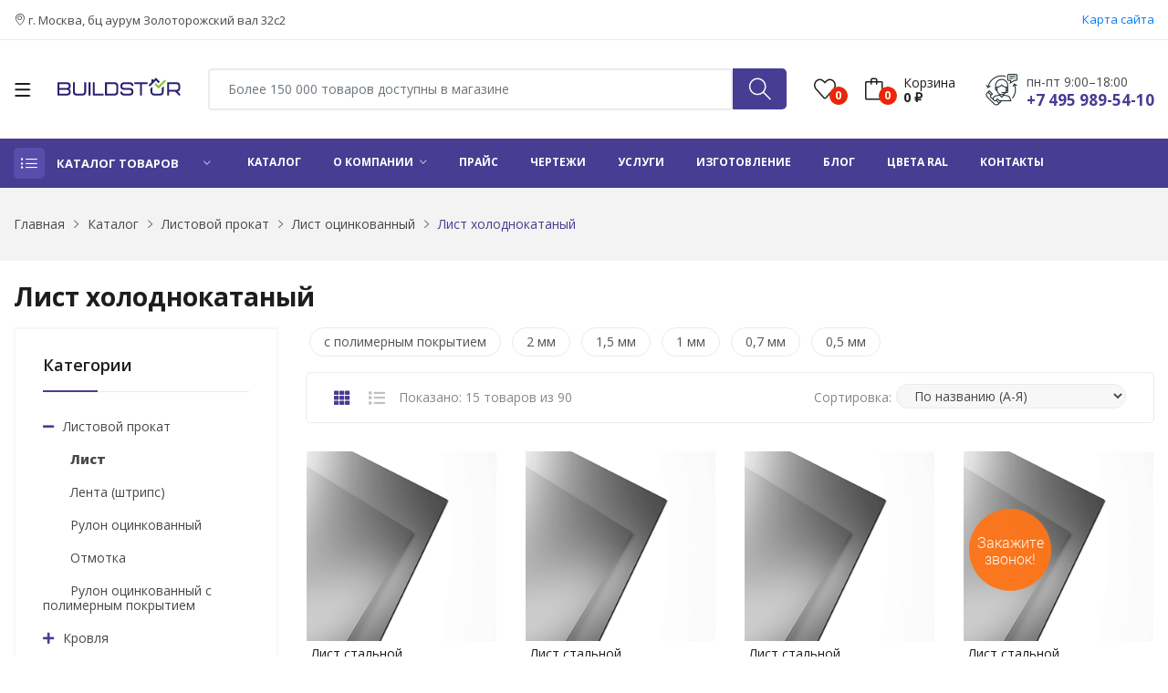

--- FILE ---
content_type: text/html; charset=UTF-8
request_url: https://buildstor.ru/catalog/listovoy-prokat/list/holodnokatannyy/
body_size: 45058
content:
<!DOCTYPE html>
<html class="no-js" lang="ru">
    <head>
        <meta charset="utf-8" />
        <meta http-equiv="x-ua-compatible" content="ie=edge" />
        <meta http-equiv="Content-Type" content="text/html; charset=UTF-8" />
<meta name="robots" content="index, follow" />
<meta name="keywords" content="Keywords" />
<meta name="description" content="Лист холоднокатаный в каталоге интернет-магазина Buildstor. Широкий ассортимент продукции, гарантия качества, продажа по ценам производителя. Подбор материала и расчет необходимого количества. Доставка по Москве и России." />
<script data-skip-moving="true">(function(w, d, n) {var cl = "bx-core";var ht = d.documentElement;var htc = ht ? ht.className : undefined;if (htc === undefined || htc.indexOf(cl) !== -1){return;}var ua = n.userAgent;if (/(iPad;)|(iPhone;)/i.test(ua)){cl += " bx-ios";}else if (/Windows/i.test(ua)){cl += ' bx-win';}else if (/Macintosh/i.test(ua)){cl += " bx-mac";}else if (/Linux/i.test(ua) && !/Android/i.test(ua)){cl += " bx-linux";}else if (/Android/i.test(ua)){cl += " bx-android";}cl += (/(ipad|iphone|android|mobile|touch)/i.test(ua) ? " bx-touch" : " bx-no-touch");cl += w.devicePixelRatio && w.devicePixelRatio >= 2? " bx-retina": " bx-no-retina";if (/AppleWebKit/.test(ua)){cl += " bx-chrome";}else if (/Opera/.test(ua)){cl += " bx-opera";}else if (/Firefox/.test(ua)){cl += " bx-firefox";}ht.className = htc ? htc + " " + cl : cl;})(window, document, navigator);</script>


<link href="/bitrix/js/ui/design-tokens/dist/ui.design-tokens.min.css?174221101523463" type="text/css"  rel="stylesheet" />
<link href="/bitrix/js/ui/fonts/opensans/ui.font.opensans.min.css?17419618172320" type="text/css"  rel="stylesheet" />
<link href="/bitrix/js/main/popup/dist/main.popup.bundle.min.css?174221126826589" type="text/css"  rel="stylesheet" />
<link href="/bitrix/cache/css/s1/buildstor-v2/page_ed34ea7f4928ba134ab3106cb71f8d06/page_ed34ea7f4928ba134ab3106cb71f8d06_v1.css?17657273823950" type="text/css"  rel="stylesheet" />
<link href="/bitrix/cache/css/s1/buildstor-v2/template_7bfdc89c4f74bab48ea443d5c048c6c0/template_7bfdc89c4f74bab48ea443d5c048c6c0_v1.css?1765727379651381" type="text/css"  data-template-style="true" rel="stylesheet" />







<link href="https://buildstor.ru/catalog/listovoy-prokat/list/holodnokatannyy/" rel="canonical"/>



        <link rel="shortcut icon" type="image/x-icon" href="/local/templates/buildstor-v2/assets/images/home.svg" />
        <title>Лист холоднокатаный купить по недорогой цене в Москве - Buildstor</title>
        <meta name="viewport" content="width=device-width, initial-scale=1, shrink-to-fit=no" />
        <link href="https://fonts.googleapis.com/css?family=Open+Sans:300,300i,400,400i,600,600i,700,700i,800&display=swap" rel="stylesheet" />
                                                                                                        
        

        
    </head>

    <body>
        <div id="panel">
                    </div>  

        <div class="mobile-header d-xl-none sticky-nav bg-white ptb-10px">
            <div class="container">
                <div class="header-row clearfix header-mobile-block">
                    <div class="header-mobile-block-logo">
                        <div class="header__item header__item--menu">
                            <div class="mobile-menu-toggle">
                                <a href="#offcanvas-mobile-menu" class="offcanvas-toggle">
                                    <svg viewBox="0 0 800 600">
                                        <path d="M300,220 C300,220 520,220 540,220 C740,220 640,540 520,420 C440,340 300,200 300,200" id="top"></path>
                                        <path d="M300,320 L540,320" id="middle"></path>
                                        <path d="M300,210 C300,210 520,210 540,210 C740,210 640,530 520,410 C440,330 300,190 300,190" id="bottom" transform="translate(480, 320) scale(1, -1) translate(-480, -318) "></path>
                                    </svg>
                                </a>
                            </div>
                        </div>

                        <div class="header__item header__item--logo">
                            <div class="header-logo">
                                <a href="/">
    <img class="img-responsive header__logo--mobile" src="/upload/medialibrary/7d4/6nptdf1xgxw5iizy7bqbwmqtnimftkgm/logo.svg" alt="logo.jpg">
</a>                            </div>
                        </div>
                    </div>
                    <div class="header-mobile-block-content">            
                        <div class="header__item header__item--contact">
                            <a href="tel:74959895410" class="contact-link">
                                <i class="icon-phone"></i>
                            </a> 
                        </div>

                        <div class="header__item header__item--search">
                            <div class="search-element">
                                <button href="/search/" onclick="document.location.href='/search/';">
                                    <i class="icon-magnifier"></i>
                                </button>
                            </div>
                        </div>

                        <div class="header__item header__item--cart">
                            <div class="header-tools justify-content-end">
                                
<div class="cart-info d-flex align-self-center">
	<a href="#" data-class=".js-offcanvas-cart" class="bag offcanvas-toggle" data-number="0">
		<i class="icon-bag"></i>
		<span>
			<p>Корзина</p>
			0 ₽
		</span>
	</a>
</div>

<div id="offcanvas-cart-" class="offcanvas offcanvas-cart js-offcanvas-cart">
	<div class="inner">
		<div class="head">
			<span class="title">Корзина</span>
			<button class="offcanvas-close">×</button>
		</div>
		<div class="body customScroll">
							<p>Ваша корзина пуста</p>
					</div>
		<div class="foot">
			<div class="sub-total">
				<strong>Сумма:</strong>
				<span class="amount">
					0 руб.
				</span>
			</div>
			<div class="buttons">
				<a href="/cart/" class="btn btn-dark btn-hover-primary mb-30px">Просмотр корзины</a>
				<a href="/order/" class="btn btn-outline-dark current-btn">Оформить заказ</a>
			</div>
			<p class="minicart-message">Оформите заказ до 18.00 и получите скидку в размере 10%!</p>
		</div>
	</div>
</div>                            </div>
                        </div>

                    </div>
                </div>
            </div>
        </div>                    

        
        <header class="header-wrapper">
            <div class="header-nav">
                <div class="container">
                    <div class="header-nav-wrapper d-md-flex d-sm-flex d-xl-flex d-lg-flex justify-content-between">
                        <div class="header-static-nav">
                            <p><i class="icon-location-pin"></i> г. Москва, бц аурум Золоторожский вал 32с2</p>
                        </div>
                        <div class="header-menu-nav">
                            <ul class="menu-nav">
                                <li style="border-right: 0px; padding-right: 0px;">
                                    <a href="/sitemap/">Карта сайта</a>
                                </li>
                            </ul>
                        </div>
                    </div>
                </div>
            </div>

            <div class="header-top bg-white ptb-30px d-xl-block d-none sticky-nav">
                <div class="container">
                    <div class="row">
                        <div class="col-md-2 d-flex">
                            <div class="mobile-menu-toggle home-2">
                                <a href="#offcanvas-mobile-menu" class="offcanvas-toggle">
                                    <svg viewBox="0 0 800 600">
                                        <path d="M300,220 C300,220 520,220 540,220 C740,220 640,540 520,420 C440,340 300,200 300,200" id="top"></path>
                                        <path d="M300,320 L540,320" id="middle"></path>
                                        <path d="M300,210 C300,210 520,210 540,210 C740,210 640,530 520,410 C440,330 300,190 300,190" id="bottom" transform="translate(480, 320) scale(1, -1) translate(-480, -318) "></path>
                                    </svg>
                                </a>
                            </div>                            
                            <div class="logo">
                                <a href="/">
    <img class="img-responsive header__logo" src="/upload/medialibrary/7d4/6nptdf1xgxw5iizy7bqbwmqtnimftkgm/logo.svg" alt="logo.jpg">
</a>                            </div>
                        </div>
                        <div class="col-md-10 align-self-center">
                            <div class="header-right-element d-flex">
                                

<div id="title-search" class="search-element media-body mr-30px">
	<form class="d-flex" action="/search/index.php">
		<input id="title-search-input" type="search" name="q" value="" autocomplete="off" class="form-control" placeholder="Более 150 000 товаров доступны в магазине">

		<button type="submit" name="s"><i class="icon-magnifier"></i></button>
	</form>
</div>

                                <div class="header-tools d-flex">
                                    <div class="cart-info d-flex align-self-center">
    <a href="#offcanvas-wishlist" class="heart offcanvas-toggle js-favorite-count" data-number="0"><i class="icon-heart"></i></a>
</div>

<div id="offcanvas-wishlist" class="offcanvas offcanvas-wishlist">
    <div class="inner">
        <div class="head">
            <span class="title">Избранное</span>
            <button class="offcanvas-close">×</button>
        </div>
        <div class="body customScroll">
            <ul class="minicart-product-list js-favorite-container"></ul>
        </div>
    </div>
</div>

<script type="text/template" id="favorite-item-tpl">
    <li>
        <a href="<%= url %>" class="image">
            <img src="<%= picture %>">
        </a>

        <div class="content">
            <a href="<%= url %>" class="title">
                <%= name %>
            </a>

            <span class="quantity-price">
                <span class="amount"><%= price %> руб.</span>
            </span>

            <a href="#" class="remove js-favorite-remove" data-id="<%= id %>">×</a>
        </div>
    </li>
</script>                                
                                    
<div class="cart-info d-flex align-self-center">
	<a href="#" data-class=".js-offcanvas-cart" class="bag offcanvas-toggle" data-number="0">
		<i class="icon-bag"></i>
		<span>
			<p>Корзина</p>
			0 ₽
		</span>
	</a>
</div>

<div id="offcanvas-cart-" class="offcanvas offcanvas-cart js-offcanvas-cart">
	<div class="inner">
		<div class="head">
			<span class="title">Корзина</span>
			<button class="offcanvas-close">×</button>
		</div>
		<div class="body customScroll">
							<p>Ваша корзина пуста</p>
					</div>
		<div class="foot">
			<div class="sub-total">
				<strong>Сумма:</strong>
				<span class="amount">
					0 руб.
				</span>
			</div>
			<div class="buttons">
				<a href="/cart/" class="btn btn-dark btn-hover-primary mb-30px">Просмотр корзины</a>
				<a href="/order/" class="btn btn-outline-dark current-btn">Оформить заказ</a>
			</div>
			<p class="minicart-message">Оформите заказ до 18.00 и получите скидку в размере 10%!</p>
		</div>
	</div>
</div>                                </div>
                                
                                <div class="contact-link">
                                    <div class="phone">
                                        <p>пн-пт 9:00–18:00</p>
                                        <a href="tel:">+7 495 989-54-10</a>
                                    </div>
                                </div>
                            </div>
                        </div>
                    </div>
                </div>
            </div>

                            <div class="header-menu bg-blue sticky-nav d-xl-block d-none padding-0px">
                    <div class="container">
                        <div class="row">
                            <div class="col-lg-3 custom-col-2">
                                <div class="header-menu-vertical">
                                    <div class="menu-title">
                                        Каталог товаров
                                    </div>

                                    
<ul class="menu-content display-none">
			<li class="menu-item">
			<a href="/catalog/ventilyatsionnye-reshetki/" title="Вентиляционные решетки">
				<img src="" style="margin-right: 8px;">
				Вентиляционные решетки				<i class="ion-ios-arrow-right"></i>
			</a>

					</li>
			<li class="menu-item">
			<a href="/catalog/vodostochnye-sistemy/" title="Водосточные системы">
				<img src="/upload/uf/a89/l39cgyvyt9lznwin3h6i0obrbx724wzc/drain_icon.png" style="margin-right: 8px;">
				Водосточные системы				<i class="ion-ios-arrow-right"></i>
			</a>

							<ul class="sub-menu sub-menu-2">
					<li>
						<ul class="submenu-item">
															<li>
									<a href="/catalog/vodostochnye-sistemy/voronki-dlya-vodostokov/" title="Водосточные системы">
										Воронка									</a>
								</li>
															<li>
									<a href="/catalog/vodostochnye-sistemy/zheloba-dlya-vodostokov/" title="Водосточные системы">
										Желоб									</a>
								</li>
															<li>
									<a href="/catalog/vodostochnye-sistemy/zaglushki-dlya-zhelobov/" title="Водосточные системы">
										Заглушка желоба									</a>
								</li>
															<li>
									<a href="/catalog/vodostochnye-sistemy/kanadka-vodostochnaya/" title="Водосточные системы">
										Канадка водосточная									</a>
								</li>
															<li>
									<a href="/catalog/vodostochnye-sistemy/koleno-truby-dlya-vodostokov/" title="Водосточные системы">
										Колено трубы									</a>
								</li>
															<li>
									<a href="/catalog/vodostochnye-sistemy/kreplenie-zhelobov-dlya-vodostokov/" title="Водосточные системы">
										Крепление желоба									</a>
								</li>
															<li>
									<a href="/catalog/vodostochnye-sistemy/plastikovye-vodostochnye-sistemy/" title="Водосточные системы">
										Пластиковые водосточные системы									</a>
								</li>
															<li>
									<a href="/catalog/vodostochnye-sistemy/pryamougolnye-vodostochnye-sistemy/" title="Водосточные системы">
										Прямоугольные водосточные системы									</a>
								</li>
															<li>
									<a href="/catalog/vodostochnye-sistemy/soedinitel-zheloba/" title="Водосточные системы">
										Соединитель желоба									</a>
								</li>
															<li>
									<a href="/catalog/vodostochnye-sistemy/truby-dlya-vodostokov/" title="Водосточные системы">
										Труба									</a>
								</li>
															<li>
									<a href="/catalog/vodostochnye-sistemy/ugly-zheloba-dlya-vodostokov/" title="Водосточные системы">
										Угол желоба									</a>
								</li>
															<li>
									<a href="/catalog/vodostochnye-sistemy/homuty-dlya-vodostokov/" title="Водосточные системы">
										Хомут трубы									</a>
								</li>
													</ul>
					</li>
				</ul>
					</li>
			<li class="menu-item">
			<a href="/catalog/dobornye-elementy-krovli/" title="Доборные элементы кровли">
				<img src="/upload/uf/9c3/1fex8zkbk198iriktvei0o3st92sspc9/roof_accessories_icon-_2_.png" style="margin-right: 8px;">
				Доборные элементы кровли				<i class="ion-ios-arrow-right"></i>
			</a>

							<ul class="sub-menu sub-menu-2">
					<li>
						<ul class="submenu-item">
															<li>
									<a href="/catalog/dobornye-elementy-krovli/progony/" title="Доборные элементы кровли">
										Вентилируемые прогоны									</a>
								</li>
															<li>
									<a href="/catalog/dobornye-elementy-krovli/dobornye-planki/" title="Доборные элементы кровли">
										Доборные планки									</a>
								</li>
															<li>
									<a href="/catalog/dobornye-elementy-krovli/endovy/" title="Доборные элементы кровли">
										Ендовы									</a>
								</li>
															<li>
									<a href="/catalog/dobornye-elementy-krovli/zaglushki/" title="Доборные элементы кровли">
										Заглушки									</a>
								</li>
															<li>
									<a href="/catalog/dobornye-elementy-krovli/kapelniki/" title="Доборные элементы кровли">
										Капельники									</a>
								</li>
															<li>
									<a href="/catalog/dobornye-elementy-krovli/karniznye-planki/" title="Доборные элементы кровли">
										Карнизные планки									</a>
								</li>
															<li>
									<a href="/catalog/dobornye-elementy-krovli/konkovye-planki/" title="Доборные элементы кровли">
										Коньковые планки									</a>
								</li>
															<li>
									<a href="/catalog/dobornye-elementy-krovli/krepezhnye-planki/" title="Доборные элементы кровли">
										Крепежные планки									</a>
								</li>
															<li>
									<a href="/catalog/dobornye-elementy-krovli/lobovye-planki/" title="Доборные элементы кровли">
										Лобовые планки									</a>
								</li>
															<li>
									<a href="/catalog/dobornye-elementy-krovli/parapety/" title="Доборные элементы кровли">
										Парапеты									</a>
								</li>
															<li>
									<a href="/catalog/dobornye-elementy-krovli/vetrovye-planki/" title="Доборные элементы кровли">
										Планки ветровые									</a>
								</li>
															<li>
									<a href="/catalog/dobornye-elementy-krovli/zavershayushchie-planki/" title="Доборные элементы кровли">
										Планки завершающие									</a>
								</li>
															<li>
									<a href="/catalog/dobornye-elementy-krovli/planki-primykaniya/" title="Доборные элементы кровли">
										Планки примыкания									</a>
								</li>
															<li>
									<a href="/catalog/dobornye-elementy-krovli/planki-snegozaderzhaniya/" title="Доборные элементы кровли">
										Планки снегозадержания									</a>
								</li>
															<li>
									<a href="/catalog/dobornye-elementy-krovli/torcevye-planki/" title="Доборные элементы кровли">
										Торцевые планки									</a>
								</li>
															<li>
									<a href="/catalog/dobornye-elementy-krovli/trojniki/" title="Доборные элементы кровли">
										Тройники									</a>
								</li>
															<li>
									<a href="/catalog/dobornye-elementy-krovli/finishnye-planki/" title="Доборные элементы кровли">
										Финишные планки									</a>
								</li>
													</ul>
					</li>
				</ul>
					</li>
			<li class="menu-item">
			<a href="/catalog/dobornye-elementy-fasada/" title="Доборные элементы фасада">
				<img src="/upload/uf/01d/fntli24nseotjjxibc1rmrg1pbmdxv5s/facade_accessories_icon.png" style="margin-right: 8px;">
				Доборные элементы фасада				<i class="ion-ios-arrow-right"></i>
			</a>

							<ul class="sub-menu sub-menu-2">
					<li>
						<ul class="submenu-item">
															<li>
									<a href="/catalog/dobornye-elementy-fasada/j-profili/" title="Доборные элементы фасада">
										J профили									</a>
								</li>
															<li>
									<a href="/catalog/dobornye-elementy-fasada/akvilony/" title="Доборные элементы фасада">
										Аквилоны									</a>
								</li>
															<li>
									<a href="/catalog/dobornye-elementy-fasada/n-profili/" title="Доборные элементы фасада">
										Н профили									</a>
								</li>
															<li>
									<a href="/catalog/dobornye-elementy-fasada/nashchelniki/" title="Доборные элементы фасада">
										Нащельники									</a>
								</li>
															<li>
									<a href="/catalog/dobornye-elementy-fasada/otkosy/" title="Доборные элементы фасада">
										Откосы									</a>
								</li>
															<li>
									<a href="/catalog/dobornye-elementy-fasada/otlivy/" title="Доборные элементы фасада">
										Отливы									</a>
								</li>
															<li>
									<a href="/catalog/dobornye-elementy-fasada/planki-vneshego-ugla/" title="Доборные элементы фасада">
										Планки внешнего угла									</a>
								</li>
															<li>
									<a href="/catalog/dobornye-elementy-fasada/planki-vnutrennego-ugla/" title="Доборные элементы фасада">
										Планки внутреннего угла									</a>
								</li>
															<li>
									<a href="/catalog/dobornye-elementy-fasada/nachalnye-planki/" title="Доборные элементы фасада">
										Планки начальные									</a>
								</li>
															<li>
									<a href="/catalog/dobornye-elementy-fasada/planki-okonnaya/" title="Доборные элементы фасада">
										Планки оконные									</a>
								</li>
															<li>
									<a href="/catalog/dobornye-elementy-fasada/planki-stykovochnye/" title="Доборные элементы фасада">
										Планки стыковочные									</a>
								</li>
													</ul>
					</li>
				</ul>
					</li>
			<li class="menu-item">
			<a href="/catalog/korziny-dlya-konditsionerov/" title="Корзины для кондиционеров">
				<img src="/upload/uf/7ee/gd8c7s4zklc26z5kprlqqtlhd6z2mk4m/2.jpg" style="margin-right: 8px;">
				Корзины для кондиционеров				<i class="ion-ios-arrow-right"></i>
			</a>

					</li>
			<li class="menu-item">
			<a href="/catalog/krovlya/" title="Кровля">
				<img src="/upload/uf/35e/zq90uhtxgw9mkjx89y5c0dcvh3iwy9dl/roof_icon.png" style="margin-right: 8px;">
				Кровля				<i class="ion-ios-arrow-right"></i>
			</a>

							<ul class="sub-menu sub-menu-2">
					<li>
						<ul class="submenu-item">
															<li>
									<a href="/catalog/krovlya/gibkaya-cherepitsa/" title="Кровля">
										Гибкая черепица									</a>
								</li>
															<li>
									<a href="/catalog/krovlya/dymohody/" title="Кровля">
										Дымоходы									</a>
								</li>
															<li>
									<a href="/catalog/krovlya/kostyli-krovelnye/" title="Кровля">
										Костыли кровельные									</a>
								</li>
															<li>
									<a href="/catalog/krovlya/metallocherepitsa/" title="Кровля">
										Металлочерепица									</a>
								</li>
															<li>
									<a href="/catalog/krovlya/sofity/" title="Кровля">
										Софиты									</a>
								</li>
															<li>
									<a href="/catalog/krovlya/faltsevaya-krovlya/" title="Кровля">
										Фальцевая кровля									</a>
								</li>
															<li>
									<a href="/catalog/krovlya/elementy-bezopasnosti-krovli/" title="Кровля">
										Элементы безопасности кровли									</a>
								</li>
													</ul>
					</li>
				</ul>
					</li>
			<li class="menu-item">
			<a href="/catalog/listovoy-prokat/" title="Листовой прокат">
				<img src="/upload/uf/b97/oqqaip5g0q6yxbxmnvv8fztf7n3r8c4b/metal_icon.png" style="margin-right: 8px;">
				Листовой прокат				<i class="ion-ios-arrow-right"></i>
			</a>

							<ul class="sub-menu sub-menu-2">
					<li>
						<ul class="submenu-item">
															<li>
									<a href="/catalog/listovoy-prokat/lenta-shtrips/" title="Листовой прокат">
										Лента (штрипс)									</a>
								</li>
															<li>
									<a href="/catalog/listovoy-prokat/list/" title="Листовой прокат">
										Лист									</a>
								</li>
															<li>
									<a href="/catalog/listovoy-prokat/otmotka/" title="Листовой прокат">
										Отмотка									</a>
								</li>
															<li>
									<a href="/catalog/listovoy-prokat/rulon-otsinkovannyy/" title="Листовой прокат">
										Рулон оцинкованный									</a>
								</li>
															<li>
									<a href="/catalog/listovoy-prokat/rulon-otsinkovannyy-s-polimernym-pokrytiem/" title="Листовой прокат">
										Рулон оцинкованный с полимерным покрытием									</a>
								</li>
													</ul>
					</li>
				</ul>
					</li>
			<li class="menu-item">
			<a href="/catalog/mansardnye-okna/" title="Мансардные окна">
				<img src="" style="margin-right: 8px;">
				Мансардные окна				<i class="ion-ios-arrow-right"></i>
			</a>

							<ul class="sub-menu sub-menu-2">
					<li>
						<ul class="submenu-item">
															<li>
									<a href="/catalog/mansardnye-okna/komplektuyushchie-lestnits/" title="Мансардные окна">
										Комплектующие лестниц									</a>
								</li>
															<li>
									<a href="/catalog/mansardnye-okna/komplektuyushchie-okon/" title="Мансардные окна">
										Комплектующие окон									</a>
								</li>
															<li>
									<a href="/catalog/mansardnye-okna/cherdachnye-lestnitsy/" title="Мансардные окна">
										Чердачные лестницы									</a>
								</li>
													</ul>
					</li>
				</ul>
					</li>
			<li class="menu-item">
			<a href="/catalog/ograzhdeniya/" title="Ограждения">
				<img src="/upload/uf/367/442hg6s06wyleig5ycpj6u9w95yk5kl1/fence_icon.png" style="margin-right: 8px;">
				Ограждения				<i class="ion-ios-arrow-right"></i>
			</a>

							<ul class="sub-menu sub-menu-2">
					<li>
						<ul class="submenu-item">
															<li>
									<a href="/catalog/ograzhdeniya/dobornye-elementy-zabora/" title="Ограждения">
										Доборные элементы забора									</a>
								</li>
															<li>
									<a href="/catalog/ograzhdeniya/zabor-zhalyuzi/" title="Ограждения">
										Забор Жалюзи									</a>
								</li>
															<li>
									<a href="/catalog/ograzhdeniya/stolby-dlya-zabora/" title="Ограждения">
										Столбы для забора									</a>
								</li>
															<li>
									<a href="/catalog/ograzhdeniya/shtaketnik-metallicheskiy/" title="Ограждения">
										Штакетник металлический									</a>
								</li>
													</ul>
					</li>
				</ul>
					</li>
			<li class="menu-item">
			<a href="/catalog/otsinkovannyy-profil/" title="Оцинкованный профиль">
				<img src="/upload/uf/ee8/pjo0x3ah5ne0fyx3hcabd245jqk4u7sm/zinc_icon.png" style="margin-right: 8px;">
				Оцинкованный профиль				<i class="ion-ios-arrow-right"></i>
			</a>

							<ul class="sub-menu sub-menu-2">
					<li>
						<ul class="submenu-item">
															<li>
									<a href="/catalog/otsinkovannyy-profil/stalnoy-gnutyy-tonkostennyy-profil-dlya-stroitelstva/" title="Оцинкованный профиль">
										Стальной гнутый тонкостенный профиль для строительства									</a>
								</li>
													</ul>
					</li>
				</ul>
					</li>
			<li class="menu-item">
			<a href="/catalog/profnastil/" title="Профнастил">
				<img src="/upload/uf/46e/60wv4z64thdpzvidudjhv2ruonlk193m/cover_icon.png" style="margin-right: 8px;">
				Профнастил				<i class="ion-ios-arrow-right"></i>
			</a>

							<ul class="sub-menu sub-menu-2">
					<li>
						<ul class="submenu-item">
															<li>
									<a href="/catalog/profnastil/komplektuyushchie/" title="Профнастил">
										Комплектующие									</a>
								</li>
															<li>
									<a href="/catalog/profnastil/profnastil-volna/" title="Профнастил">
										Профлист волна									</a>
								</li>
															<li>
									<a href="/catalog/profnastil/profnastil-dlya-opalubki-perekrytiy/" title="Профнастил">
										Профлист для опалубки перекрытий									</a>
								</li>
															<li>
									<a href="/catalog/profnastil/proflist-dlya-fasada/" title="Профнастил">
										Профлист для фасада									</a>
								</li>
															<li>
									<a href="/catalog/profnastil/proflist-nesushchiy/" title="Профнастил">
										Профлист несущий									</a>
								</li>
															<li>
									<a href="/catalog/profnastil/proflist-stenovoy/" title="Профнастил">
										Профлист стеновой									</a>
								</li>
															<li>
									<a href="/catalog/profnastil/profnastil-c21/" title="Профнастил">
										Профнастил C21									</a>
								</li>
															<li>
									<a href="/catalog/profnastil/proflist-dlya-zabora/" title="Профнастил">
										Профнастил для забора									</a>
								</li>
															<li>
									<a href="/catalog/profnastil/profnastil-dlya-kryshi/" title="Профнастил">
										Профнастил для крыши									</a>
								</li>
															<li>
									<a href="/catalog/profnastil/profnastil-n114/" title="Профнастил">
										Профнастил Н114									</a>
								</li>
															<li>
									<a href="/catalog/profnastil/profnastil-n57/" title="Профнастил">
										Профнастил Н57									</a>
								</li>
															<li>
									<a href="/catalog/profnastil/profnastil-n60/" title="Профнастил">
										Профнастил Н60									</a>
								</li>
															<li>
									<a href="/catalog/profnastil/profnastil-n75/" title="Профнастил">
										Профнастил Н75									</a>
								</li>
															<li>
									<a href="/catalog/profnastil/profnastil-ns35/" title="Профнастил">
										Профнастил НС35									</a>
								</li>
															<li>
									<a href="/catalog/profnastil/profnastil-ns44/" title="Профнастил">
										Профнастил НС44									</a>
								</li>
															<li>
									<a href="/catalog/profnastil/profnastil-s10/" title="Профнастил">
										Профнастил С10									</a>
								</li>
															<li>
									<a href="/catalog/profnastil/profnastil-s15/" title="Профнастил">
										Профнастил С15									</a>
								</li>
															<li>
									<a href="/catalog/profnastil/profnastil-c20/" title="Профнастил">
										Профнастил С20									</a>
								</li>
															<li>
									<a href="/catalog/profnastil/profnastil-c8/" title="Профнастил">
										Профнастил С8									</a>
								</li>
															<li>
									<a href="/catalog/profnastil/profnastil-skn127/" title="Профнастил">
										Профнастил СКН127									</a>
								</li>
															<li>
									<a href="/catalog/profnastil/profnastil-skn153/" title="Профнастил">
										Профнастил СКН153									</a>
								</li>
															<li>
									<a href="/catalog/profnastil/profnastil-skn157/" title="Профнастил">
										Профнастил СКН157									</a>
								</li>
															<li>
									<a href="/catalog/profnastil/profnastil-skn50z/" title="Профнастил">
										Профнастил СКН50Z									</a>
								</li>
															<li>
									<a href="/catalog/profnastil/profnastil-skn90z/" title="Профнастил">
										Профнастил СКН90Z									</a>
								</li>
													</ul>
					</li>
				</ul>
					</li>
			<li class="menu-item">
			<a href="/catalog/stroitelnyy-krepyezh/" title="Строительный крепёж">
				<img src="/upload/uf/13c/qrx8uitsjv0z3jo1wykamn424ga9rfc8/fastener_icon.png" style="margin-right: 8px;">
				Строительный крепёж				<i class="ion-ios-arrow-right"></i>
			</a>

							<ul class="sub-menu sub-menu-2">
					<li>
						<ul class="submenu-item">
															<li>
									<a href="/catalog/stroitelnyy-krepyezh/zaklepki/" title="Строительный крепёж">
										Заклепки									</a>
								</li>
															<li>
									<a href="/catalog/stroitelnyy-krepyezh/perforirovannyy-krepezh/" title="Строительный крепёж">
										Перфорированный крепеж									</a>
								</li>
															<li>
									<a href="/catalog/stroitelnyy-krepyezh/fasadnyy-anker/" title="Строительный крепёж">
										Фасадный анкер									</a>
								</li>
													</ul>
					</li>
				</ul>
					</li>
			<li class="menu-item">
			<a href="/catalog/tryekhsloynye-sendvich-paneli/" title="Трёхслойные сэндвич-панели">
				<img src="" style="margin-right: 8px;">
				Трёхслойные сэндвич-панели				<i class="ion-ios-arrow-right"></i>
			</a>

					</li>
			<li class="menu-item">
			<a href="/catalog/uteplenie-i-izolyatsiya/" title="Утепление и изоляция">
				<img src="/upload/uf/f0b/ocf3y5tm2g961q2v2i3p0ia5qifbde4i/1.jpg" style="margin-right: 8px;">
				Утепление и изоляция				<i class="ion-ios-arrow-right"></i>
			</a>

							<ul class="sub-menu sub-menu-2">
					<li>
						<ul class="submenu-item">
															<li>
									<a href="/catalog/uteplenie-i-izolyatsiya/paroizolyatsiya/" title="Утепление и изоляция">
										Пароизоляция									</a>
								</li>
															<li>
									<a href="/catalog/uteplenie-i-izolyatsiya/superdiffuzionnye-membrany/" title="Утепление и изоляция">
										Супердиффузионные мембраны									</a>
								</li>
															<li>
									<a href="/catalog/uteplenie-i-izolyatsiya/utepliteli/" title="Утепление и изоляция">
										Утеплители									</a>
								</li>
													</ul>
					</li>
				</ul>
					</li>
			<li class="menu-item">
			<a href="/catalog/fasad/" title="Фасад">
				<img src="/upload/uf/b9b/zektumvy7wm0g8qjjfyjnin8slmgkbpv/facade_icon.png" style="margin-right: 8px;">
				Фасад				<i class="ion-ios-arrow-right"></i>
			</a>

							<ul class="sub-menu sub-menu-2">
					<li>
						<ul class="submenu-item">
															<li>
									<a href="/catalog/fasad/vinilovyy-sayding/" title="Фасад">
										Виниловый сайдинг									</a>
								</li>
															<li>
									<a href="/catalog/fasad/komplektuyushchie-dlya-fundamenta/" title="Фасад">
										Комплектующие для фундамента									</a>
								</li>
															<li>
									<a href="/catalog/fasad/linearnye-paneli/" title="Фасад">
										Линеарные панели									</a>
								</li>
															<li>
									<a href="/catalog/fasad/metallosaiding/" title="Фасад">
										Металлосайдинг									</a>
								</li>
													</ul>
					</li>
				</ul>
					</li>
			<li class="menu-item">
			<a href="/catalog/fasadnye-lameli/" title="Фасадные ламели">
				<img src="" style="margin-right: 8px;">
				Фасадные ламели				<i class="ion-ios-arrow-right"></i>
			</a>

							<ul class="sub-menu sub-menu-2">
					<li>
						<ul class="submenu-item">
															<li>
									<a href="/catalog/fasadnye-lameli/pryamougolnye-lameli/" title="Фасадные ламели">
										Прямоугольные ламели									</a>
								</li>
													</ul>
					</li>
				</ul>
					</li>
			<li class="menu-item">
			<a href="/catalog/fasadnye-sistemy/" title="Фасадные системы">
				<img src="/upload/uf/556/topzyvi4o4rm7w01s3jvtu6fvic2q2hq/facadesystem_icon.png" style="margin-right: 8px;">
				Фасадные системы				<i class="ion-ios-arrow-right"></i>
			</a>

							<ul class="sub-menu sub-menu-2">
					<li>
						<ul class="submenu-item">
															<li>
									<a href="/catalog/fasadnye-sistemy/ventiliruemye-fasady/" title="Фасадные системы">
										Вентилируемые фасады									</a>
								</li>
													</ul>
					</li>
				</ul>
					</li>
	</ul>                                </div>
                            </div>
                            <div class="col-lg-9 custom-col-2">
                                <div class="header-horizontal-menu">
                                    
		<ul class="menu-content">
									
															<li>
															<a href="/catalog/" class="selected"><span>Каталог</span></a>
													</li>
																						
									<li>
							
													<a href="/o-kompanii/" class="child"><span>О компании</span></a>
													
						<ul class="dropdown-list">
																	
															<li>
															<a href="/delivery/"><span>Оплата и доставка</span></a>
													</li>
																						
															<li>
															<a href="/sertifikaty/"><span>Сертификаты</span></a>
													</li>
																						
															<li>
															<a href="/reviews/"><span>Отзывы</span></a>
													</li>
																									</ul></li>						
															<li>
															<a href="/price/"><span>Прайс</span></a>
													</li>
																						
															<li>
															<a href="/drawings/"><span>Чертежи</span></a>
													</li>
																						
															<li>
															<a href="/services/"><span>Услуги</span></a>
													</li>
																						
															<li>
															<a href="/production/"><span>Изготовление</span></a>
													</li>
																						
															<li>
															<a href="/blog/"><span>Блог</span></a>
													</li>
																						
															<li>
															<a href="/tables-ral/"><span>Цвета RAL</span></a>
													</li>
																						
															<li>
															<a href="/contacts/"><span>Контакты</span></a>
													</li>
																		
					</ul>
                                </div>
                            </div>
                        </div> 
                    </div>
                </div>
                    </header>

          
            <div class="breadcrumb-area">
    <div class="container">
        <div class="row">
            <div class="col-md-12">
                <div class="breadcrumb-content">
                    <ul class="nav" aria-label="breadcrumb" itemprop="http://schema.org/breadcrumb" itemscope itemtype="http://schema.org/BreadcrumbList"><li class="breadcrumb-item" itemprop="itemListElement" itemscope itemtype="http://schema.org/ListItem">
                        <a href="/" itemprop="item">
                            <span itemprop="name">Главная</span>
                        </a>
                        <meta itemprop="position" content="2" />
                    </li><li class="breadcrumb-item" itemprop="itemListElement" itemscope itemtype="http://schema.org/ListItem">
                        <a href="/catalog/" itemprop="item">
                            <span itemprop="name">Каталог</span>
                        </a>
                        <meta itemprop="position" content="3" />
                    </li><li class="breadcrumb-item" itemprop="itemListElement" itemscope itemtype="http://schema.org/ListItem">
                        <a href="/catalog/listovoy-prokat/" itemprop="item">
                            <span itemprop="name">Листовой прокат</span>
                        </a>
                        <meta itemprop="position" content="4" />
                    </li><li class="breadcrumb-item" itemprop="itemListElement" itemscope itemtype="http://schema.org/ListItem">
                        <a href="/catalog/listovoy-prokat/list/" itemprop="item">
                            <span itemprop="name">Лист оцинкованный</span>
                        </a>
                        <meta itemprop="position" content="5" />
                    </li><li class="breadcrumb-item active" aria-current="page" itemprop="itemListElement" itemscope itemtype="http://schema.org/ListItem">
                        <span itemprop="name">Лист холоднокатаный</span>
                        <meta itemprop="position" content="6" />
                    </li>        </ul>
                </div>
            </div>
        </div>
    </div>
</div>
              
                <div class="container">
                    <div class="row">
                        <div class="col-md-12">
                            <div class="page-title">
                                <h1>Лист холоднокатаный</h1>
                            </div>
                        </div>
                    </div>
                </div>
                    
        <div id="offcanvas-mobile-menu" class="offcanvas offcanvas-mobile-menu">
            <div class="inner customScroll">
                <div class="head">
                    <span class="title">&nbsp;</span>
                    <button class="offcanvas-close">×</button>
                </div>
                <div class="offcanvas-menu">
                    <ul class="">
                        <li>
                            <a href="/delivery/" title="Оплата и доставка">
                                <span>
                                    Оплата и доставка             
                                </span>
                            </a> 
                        </li>
                        <li>
                            <a href="/sertifikaty/" title="Сертификаты">
                                <span>
                                    Сертификаты              
                                </span>
                            </a> 
                        </li>
                        <li>
                            <a href="/o-kompanii/" title="О компании">
                                <span>
                                    О компании               
                                </span>
                            </a> 
                        </li>
                        <li>
                            <a href="/reviews/" title="Отзывы">
                                <span>
                                    Отзывы              
                                </span>
                            </a> 
                        </li>
                        <li>
                            <a href="/price/" title="Прайс">
                                <span>
                                    Прайс         
                                </span>
                            </a> 
                        </li>
                        <li>
                            <a href="/drawings/" title="Чертежи">
                                <span>
                                    Чертежи         
                                </span>
                            </a> 
                        </li>
                        <li>
                            <a href="/services/" title="Услуги">
                                <span>
                                    Услуги         
                                </span>
                            </a> 
                        </li>
                        <li>
                            <a href="/production/" title="Изготовление">
                                <span>
                                    Изготовление         
                                </span>
                            </a> 
                        </li>
                        <li>
                            <a href="/blog/" title="Блог">
                                <span>
                                    Блог         
                                </span>
                            </a> 
                        </li>
                        <li>
                            <a href="/tables-ral/" title="Блог">
                                <span>
                                    Цвета RAL          
                                </span>
                            </a> 
                        </li>
                        <li>
                            <a href="/contacts/" title="Контакты">
                                <span>
                                    Контакты         
                                </span>
                            </a> 
                        </li>
                        
                        <li>
                            <div class="mobile-contacts-menu">
                                <div class="phone"><a href="tel:+74959895410">+7 495 989-54-10</a></div>
                                <div class="address">г. Москва, Нижний Сусальный переулок 5, <br/>строение 4, этаж 3</div>
                            </div>
                        </li>
                        
                        <li>
                            <a href="/catalog/" class="offcanvas-menu-item-title" title="Каталог">
                                <span>
                                    Каталог товаров        
                                </span>
                            </a> 
                        </li>
                        
<ul class="menu-content display-block menu-mobile-catalog">
			<li class="menu-item">
			<a href="/catalog/listovoy-prokat/" title="Листовой прокат" class=" first-category parent-head fa-plus">
				<img src="/upload/uf/b97/oqqaip5g0q6yxbxmnvv8fztf7n3r8c4b/metal_icon.png" style="margin-right: 10px;">
					Листовой прокат				</i>
			</a>
							<ul class="sub-menu sub-menu-2">
					<li>
						<ul class="submenu-item">
															<li>
									<a href="/catalog/listovoy-prokat/list/" title="Листовой прокат" class="">
										Лист									</a>
																	</li>
															<li>
									<a href="/catalog/listovoy-prokat/lenta-shtrips/" title="Листовой прокат" class="">
										Лента (штрипс)									</a>
																	</li>
															<li>
									<a href="/catalog/listovoy-prokat/rulon-otsinkovannyy/" title="Листовой прокат" class="">
										Рулон оцинкованный									</a>
																	</li>
															<li>
									<a href="/catalog/listovoy-prokat/otmotka/" title="Листовой прокат" class="">
										Отмотка									</a>
																	</li>
															<li>
									<a href="/catalog/listovoy-prokat/rulon-otsinkovannyy-s-polimernym-pokrytiem/" title="Листовой прокат" class="">
										Рулон оцинкованный с полимерным покрытием									</a>
																	</li>
													</ul>
					</li>
				</ul>
					</li>
			<li class="menu-item">
			<a href="/catalog/krovlya/" title="Кровля" class=" first-category parent-head fa-plus">
				<img src="/upload/uf/35e/zq90uhtxgw9mkjx89y5c0dcvh3iwy9dl/roof_icon.png" style="margin-right: 10px;">
					Кровля				</i>
			</a>
							<ul class="sub-menu sub-menu-2">
					<li>
						<ul class="submenu-item">
															<li>
									<a href="/catalog/krovlya/elementy-bezopasnosti-krovli/" title="Кровля" class=" second-category parent-head fa-plus">
										Элементы безопасности кровли									</a>
																			<ul class="sub-menu sub-menu-3">
											<li>
												<ul class="submenu-item">
																											<li>
															<a href="/catalog/krovlya/elementy-bezopasnosti-krovli/krovelnoe-ograzhdenie/" title="Кровельное ограждение">
																Кровельное ограждение															</a>
														</li>
																											<li>
															<a href="/catalog/krovlya/elementy-bezopasnosti-krovli/snegozaderzhateli/" title="Снегозадержатели">
																Снегозадержатели															</a>
														</li>
																											<li>
															<a href="/catalog/krovlya/elementy-bezopasnosti-krovli/perekhodnoy-mostik/" title="Переходной мостик">
																Переходной мостик															</a>
														</li>
																											<li>
															<a href="/catalog/krovlya/elementy-bezopasnosti-krovli/lestnitsa-krovelnaya/" title="Лестница кровельная">
																Лестница кровельная															</a>
														</li>
																									</ul>
											</li>
										</ul>
																	</li>
															<li>
									<a href="/catalog/krovlya/kostyli-krovelnye/" title="Кровля" class=" second-category parent-head fa-plus">
										Костыли кровельные									</a>
																			<ul class="sub-menu sub-menu-3">
											<li>
												<ul class="submenu-item">
																											<li>
															<a href="/catalog/krovlya/kostyli-krovelnye/kostyl-g-obraznyy-krovelnyy/" title="Костыль Г-образный кровельный">
																Костыль Г-образный кровельный															</a>
														</li>
																											<li>
															<a href="/catalog/krovlya/kostyli-krovelnye/kostyl-h-obraznyy-krovelnyy/" title="Костыль H-образный кровельный">
																Костыль H-образный кровельный															</a>
														</li>
																											<li>
															<a href="/catalog/krovlya/kostyli-krovelnye/kostyl-p-obraznyy-krovelnyy/" title="Костыль П-образный кровельный">
																Костыль П-образный кровельный															</a>
														</li>
																											<li>
															<a href="/catalog/krovlya/kostyli-krovelnye/kostyl-gnutyy-dlya-parapeta/" title="Костыль гнутый для парапета">
																Костыль гнутый для парапета															</a>
														</li>
																											<li>
															<a href="/catalog/krovlya/kostyli-krovelnye/kostyl-t-obraznyy-krovelnyy/" title="Костыль Т-образный кровельный">
																Костыль Т-образный кровельный															</a>
														</li>
																											<li>
															<a href="/catalog/krovlya/kostyli-krovelnye/kryuk-krovelnyy/" title="Крюк кровельный">
																Крюк кровельный															</a>
														</li>
																									</ul>
											</li>
										</ul>
																	</li>
															<li>
									<a href="/catalog/krovlya/faltsevaya-krovlya/" title="Кровля" class=" second-category parent-head fa-plus">
										Фальцевая кровля									</a>
																			<ul class="sub-menu sub-menu-3">
											<li>
												<ul class="submenu-item">
																											<li>
															<a href="/catalog/krovlya/faltsevaya-krovlya/komplektuyushchie/" title="Комплектующие">
																Комплектующие															</a>
														</li>
																											<li>
															<a href="/catalog/krovlya/faltsevaya-krovlya/falts-dvoynoy-stoyachiy/" title="Фальц двойной стоячий">
																Фальц двойной стоячий															</a>
														</li>
																											<li>
															<a href="/catalog/krovlya/faltsevaya-krovlya/klyammery-faltsevye/" title="Кляммеры фальцевые">
																Кляммеры фальцевые															</a>
														</li>
																											<li>
															<a href="/catalog/krovlya/faltsevaya-krovlya/klikfalts/" title="Кликфальц">
																Кликфальц															</a>
														</li>
																									</ul>
											</li>
										</ul>
																	</li>
															<li>
									<a href="/catalog/krovlya/sofity/" title="Кровля" class="">
										Софиты									</a>
																	</li>
															<li>
									<a href="/catalog/krovlya/metallocherepitsa/" title="Кровля" class=" second-category parent-head fa-plus">
										Металлочерепица									</a>
																			<ul class="sub-menu sub-menu-3">
											<li>
												<ul class="submenu-item">
																											<li>
															<a href="/catalog/krovlya/metallocherepitsa/monterrey/" title="Монтеррей">
																Монтеррей															</a>
														</li>
																											<li>
															<a href="/catalog/krovlya/metallocherepitsa/kamea/" title="Kamea">
																Kamea															</a>
														</li>
																											<li>
															<a href="/catalog/krovlya/metallocherepitsa/kredo/" title="Kredo">
																Kredo															</a>
														</li>
																											<li>
															<a href="/catalog/krovlya/metallocherepitsa/quadro-profi/" title="Quadro profi">
																Quadro profi															</a>
														</li>
																											<li>
															<a href="/catalog/krovlya/metallocherepitsa/kvinta/" title="Kvinta">
																Kvinta															</a>
														</li>
																											<li>
															<a href="/catalog/krovlya/metallocherepitsa/komplektuyushchie/" title="Комплектующие">
																Комплектующие															</a>
														</li>
																											<li>
															<a href="/catalog/krovlya/metallocherepitsa/lamonterra/" title="Ламонтерра">
																Ламонтерра															</a>
														</li>
																											<li>
															<a href="/catalog/krovlya/metallocherepitsa/lamonterra-x/" title="Ламонтерра X">
																Ламонтерра X															</a>
														</li>
																											<li>
															<a href="/catalog/krovlya/metallocherepitsa/tramontana/" title="Трамонтана">
																Трамонтана															</a>
														</li>
																											<li>
															<a href="/catalog/krovlya/metallocherepitsa/montekristo/" title="Монтекристо">
																Монтекристо															</a>
														</li>
																											<li>
															<a href="/catalog/krovlya/metallocherepitsa/monterrosa/" title="Монтерроса">
																Монтерроса															</a>
														</li>
																									</ul>
											</li>
										</ul>
																	</li>
															<li>
									<a href="/catalog/krovlya/gibkaya-cherepitsa/" title="Кровля" class=" second-category parent-head fa-plus">
										Гибкая черепица									</a>
																			<ul class="sub-menu sub-menu-3">
											<li>
												<ul class="submenu-item">
																											<li>
															<a href="/catalog/krovlya/gibkaya-cherepitsa/shinglas/" title="Шинглас">
																Шинглас															</a>
														</li>
																									</ul>
											</li>
										</ul>
																	</li>
															<li>
									<a href="/catalog/krovlya/dymohody/" title="Кровля" class=" second-category parent-head fa-plus">
										Дымоходы									</a>
																			<ul class="sub-menu sub-menu-3">
											<li>
												<ul class="submenu-item">
																											<li>
															<a href="/catalog/krovlya/dymohody/deflektory/" title="Дефлекторы">
																Дефлекторы															</a>
														</li>
																											<li>
															<a href="/catalog/krovlya/dymohody/dymniki/" title="Дымники">
																Дымники															</a>
														</li>
																											<li>
															<a href="/catalog/krovlya/dymohody/zonty-dymohoda/" title="Зонты">
																Зонты															</a>
														</li>
																									</ul>
											</li>
										</ul>
																	</li>
													</ul>
					</li>
				</ul>
					</li>
			<li class="menu-item">
			<a href="/catalog/fasad/" title="Фасад" class=" first-category parent-head fa-plus">
				<img src="/upload/uf/b9b/zektumvy7wm0g8qjjfyjnin8slmgkbpv/facade_icon.png" style="margin-right: 10px;">
					Фасад				</i>
			</a>
							<ul class="sub-menu sub-menu-2">
					<li>
						<ul class="submenu-item">
															<li>
									<a href="/catalog/fasad/linearnye-paneli/" title="Фасад" class="">
										Линеарные панели									</a>
																	</li>
															<li>
									<a href="/catalog/fasad/komplektuyushchie-dlya-fundamenta/" title="Фасад" class=" second-category parent-head fa-plus">
										Комплектующие для фундамента									</a>
																			<ul class="sub-menu sub-menu-3">
											<li>
												<ul class="submenu-item">
																											<li>
															<a href="/catalog/fasad/komplektuyushchie-dlya-fundamenta/otliv-dlya-fundamenta-tsokolnyy/" title="Отлив для фундамента (цокольный)">
																Отлив для фундамента (цокольный)															</a>
														</li>
																									</ul>
											</li>
										</ul>
																	</li>
															<li>
									<a href="/catalog/fasad/metallosaiding/" title="Фасад" class=" second-category parent-head fa-plus">
										Металлосайдинг									</a>
																			<ul class="sub-menu sub-menu-3">
											<li>
												<ul class="submenu-item">
																											<li>
															<a href="/catalog/fasad/metallosaiding/komplektuyuschie-dlya-metallosaydinga/" title="Комплектующие для металлосайдинга">
																Комплектующие для металлосайдинга															</a>
														</li>
																											<li>
															<a href="/catalog/fasad/metallosaiding/sayding-grand-line/" title="Металлический сайдинг Grand Line">
																Металлический сайдинг Grand Line															</a>
														</li>
																											<li>
															<a href="/catalog/fasad/metallosaiding/sayding-metall-profil/" title="Металлический сайдинг Металлолрофиль">
																Металлический сайдинг Металлолрофиль															</a>
														</li>
																									</ul>
											</li>
										</ul>
																	</li>
															<li>
									<a href="/catalog/fasad/vinilovyy-sayding/" title="Фасад" class="">
										Виниловый сайдинг									</a>
																	</li>
													</ul>
					</li>
				</ul>
					</li>
			<li class="menu-item">
			<a href="/catalog/otsinkovannyy-profil/" title="Оцинкованный профиль" class=" first-category parent-head fa-plus">
				<img src="/upload/uf/ee8/pjo0x3ah5ne0fyx3hcabd245jqk4u7sm/zinc_icon.png" style="margin-right: 10px;">
					Оцинкованный профиль				</i>
			</a>
							<ul class="sub-menu sub-menu-2">
					<li>
						<ul class="submenu-item">
															<li>
									<a href="/catalog/otsinkovannyy-profil/stalnoy-gnutyy-tonkostennyy-profil-dlya-stroitelstva/" title="Оцинкованный профиль" class=" second-category parent-head fa-plus">
										Стальной гнутый тонкостенный профиль для строительства									</a>
																			<ul class="sub-menu sub-menu-3">
											<li>
												<ul class="submenu-item">
																											<li>
															<a href="/catalog/otsinkovannyy-profil/stalnoy-gnutyy-tonkostennyy-profil-dlya-stroitelstva/profil-g-obraznyy/" title="Профиль Г-образный">
																Профиль Г-образный															</a>
														</li>
																											<li>
															<a href="/catalog/otsinkovannyy-profil/stalnoy-gnutyy-tonkostennyy-profil-dlya-stroitelstva/profil-p-obraznyy/" title="Профиль П-образный">
																Профиль П-образный															</a>
														</li>
																											<li>
															<a href="/catalog/otsinkovannyy-profil/stalnoy-gnutyy-tonkostennyy-profil-dlya-stroitelstva/profil-c-obraznyy/" title="Профиль C-образный">
																Профиль C-образный															</a>
														</li>
																											<li>
															<a href="/catalog/otsinkovannyy-profil/stalnoy-gnutyy-tonkostennyy-profil-dlya-stroitelstva/profil-shlyapnyy/" title="Профиль шляпный">
																Профиль шляпный															</a>
														</li>
																											<li>
															<a href="/catalog/otsinkovannyy-profil/stalnoy-gnutyy-tonkostennyy-profil-dlya-stroitelstva/profil-z-obraznyy/" title="Профиль Z-образный">
																Профиль Z-образный															</a>
														</li>
																									</ul>
											</li>
										</ul>
																	</li>
													</ul>
					</li>
				</ul>
					</li>
			<li class="menu-item">
			<a href="/catalog/profnastil/" title="Профнастил" class=" first-category parent-head fa-plus">
				<img src="/upload/uf/46e/60wv4z64thdpzvidudjhv2ruonlk193m/cover_icon.png" style="margin-right: 10px;">
					Профнастил				</i>
			</a>
							<ul class="sub-menu sub-menu-2">
					<li>
						<ul class="submenu-item">
															<li>
									<a href="/catalog/profnastil/profnastil-s15/" title="Профнастил" class="">
										Профнастил С15									</a>
																	</li>
															<li>
									<a href="/catalog/profnastil/profnastil-ns35/" title="Профнастил" class="">
										Профнастил НС35									</a>
																	</li>
															<li>
									<a href="/catalog/profnastil/profnastil-ns44/" title="Профнастил" class="">
										Профнастил НС44									</a>
																	</li>
															<li>
									<a href="/catalog/profnastil/profnastil-n114/" title="Профнастил" class="">
										Профнастил Н114									</a>
																	</li>
															<li>
									<a href="/catalog/profnastil/profnastil-n75/" title="Профнастил" class="">
										Профнастил Н75									</a>
																	</li>
															<li>
									<a href="/catalog/profnastil/profnastil-n60/" title="Профнастил" class="">
										Профнастил Н60									</a>
																	</li>
															<li>
									<a href="/catalog/profnastil/profnastil-n57/" title="Профнастил" class="">
										Профнастил Н57									</a>
																	</li>
															<li>
									<a href="/catalog/profnastil/profnastil-skn50z/" title="Профнастил" class="">
										Профнастил СКН50Z									</a>
																	</li>
															<li>
									<a href="/catalog/profnastil/profnastil-c8/" title="Профнастил" class="">
										Профнастил С8									</a>
																	</li>
															<li>
									<a href="/catalog/profnastil/profnastil-c21/" title="Профнастил" class="">
										Профнастил C21									</a>
																	</li>
															<li>
									<a href="/catalog/profnastil/profnastil-c20/" title="Профнастил" class="">
										Профнастил С20									</a>
																	</li>
															<li>
									<a href="/catalog/profnastil/komplektuyushchie/" title="Профнастил" class="">
										Комплектующие									</a>
																	</li>
															<li>
									<a href="/catalog/profnastil/profnastil-dlya-kryshi/" title="Профнастил" class="">
										Профнастил для крыши									</a>
																	</li>
															<li>
									<a href="/catalog/profnastil/proflist-dlya-zabora/" title="Профнастил" class="">
										Профнастил для забора									</a>
																	</li>
															<li>
									<a href="/catalog/profnastil/profnastil-s10/" title="Профнастил" class="">
										Профнастил С10									</a>
																	</li>
															<li>
									<a href="/catalog/profnastil/proflist-stenovoy/" title="Профнастил" class="">
										Профлист стеновой									</a>
																	</li>
															<li>
									<a href="/catalog/profnastil/profnastil-dlya-opalubki-perekrytiy/" title="Профнастил" class="">
										Профлист для опалубки перекрытий									</a>
																	</li>
															<li>
									<a href="/catalog/profnastil/proflist-nesushchiy/" title="Профнастил" class="">
										Профлист несущий									</a>
																	</li>
															<li>
									<a href="/catalog/profnastil/profnastil-volna/" title="Профнастил" class="">
										Профлист волна									</a>
																	</li>
															<li>
									<a href="/catalog/profnastil/proflist-dlya-fasada/" title="Профнастил" class="">
										Профлист для фасада									</a>
																	</li>
															<li>
									<a href="/catalog/profnastil/profnastil-skn153/" title="Профнастил" class="">
										Профнастил СКН153									</a>
																	</li>
															<li>
									<a href="/catalog/profnastil/profnastil-skn157/" title="Профнастил" class="">
										Профнастил СКН157									</a>
																	</li>
															<li>
									<a href="/catalog/profnastil/profnastil-skn90z/" title="Профнастил" class="">
										Профнастил СКН90Z									</a>
																	</li>
															<li>
									<a href="/catalog/profnastil/profnastil-skn127/" title="Профнастил" class="">
										Профнастил СКН127									</a>
																	</li>
													</ul>
					</li>
				</ul>
					</li>
			<li class="menu-item">
			<a href="/catalog/vodostochnye-sistemy/" title="Водосточные системы" class=" first-category parent-head fa-plus">
				<img src="/upload/uf/a89/l39cgyvyt9lznwin3h6i0obrbx724wzc/drain_icon.png" style="margin-right: 10px;">
					Водосточные системы				</i>
			</a>
							<ul class="sub-menu sub-menu-2">
					<li>
						<ul class="submenu-item">
															<li>
									<a href="/catalog/vodostochnye-sistemy/zheloba-dlya-vodostokov/" title="Водосточные системы" class="">
										Желоб									</a>
																	</li>
															<li>
									<a href="/catalog/vodostochnye-sistemy/truby-dlya-vodostokov/" title="Водосточные системы" class="">
										Труба									</a>
																	</li>
															<li>
									<a href="/catalog/vodostochnye-sistemy/voronki-dlya-vodostokov/" title="Водосточные системы" class="">
										Воронка									</a>
																	</li>
															<li>
									<a href="/catalog/vodostochnye-sistemy/zaglushki-dlya-zhelobov/" title="Водосточные системы" class="">
										Заглушка желоба									</a>
																	</li>
															<li>
									<a href="/catalog/vodostochnye-sistemy/kanadka-vodostochnaya/" title="Водосточные системы" class="">
										Канадка водосточная									</a>
																	</li>
															<li>
									<a href="/catalog/vodostochnye-sistemy/ugly-zheloba-dlya-vodostokov/" title="Водосточные системы" class="">
										Угол желоба									</a>
																	</li>
															<li>
									<a href="/catalog/vodostochnye-sistemy/koleno-truby-dlya-vodostokov/" title="Водосточные системы" class="">
										Колено трубы									</a>
																	</li>
															<li>
									<a href="/catalog/vodostochnye-sistemy/homuty-dlya-vodostokov/" title="Водосточные системы" class="">
										Хомут трубы									</a>
																	</li>
															<li>
									<a href="/catalog/vodostochnye-sistemy/kreplenie-zhelobov-dlya-vodostokov/" title="Водосточные системы" class="">
										Крепление желоба									</a>
																	</li>
															<li>
									<a href="/catalog/vodostochnye-sistemy/plastikovye-vodostochnye-sistemy/" title="Водосточные системы" class=" second-category parent-head fa-plus">
										Пластиковые водосточные системы									</a>
																			<ul class="sub-menu sub-menu-3">
											<li>
												<ul class="submenu-item">
																											<li>
															<a href="/catalog/vodostochnye-sistemy/plastikovye-vodostochnye-sistemy/krepelenie-zheloba/" title="Крепеление желоба">
																Крепеление желоба															</a>
														</li>
																											<li>
															<a href="/catalog/vodostochnye-sistemy/plastikovye-vodostochnye-sistemy/krepelenie-zheloba/" title="Крепление желоба">
																Крепление желоба															</a>
														</li>
																											<li>
															<a href="/catalog/vodostochnye-sistemy/plastikovye-vodostochnye-sistemy/truba/" title="Труба">
																Труба															</a>
														</li>
																											<li>
															<a href="/catalog/vodostochnye-sistemy/plastikovye-vodostochnye-sistemy/zhelob-vodostochnyy/" title="Желоб">
																Желоб															</a>
														</li>
																											<li>
															<a href="/catalog/vodostochnye-sistemy/plastikovye-vodostochnye-sistemy/zaglushka/" title="Заглушка">
																Заглушка															</a>
														</li>
																											<li>
															<a href="/catalog/vodostochnye-sistemy/plastikovye-vodostochnye-sistemy/voronka/" title="Воронка">
																Воронка															</a>
														</li>
																											<li>
															<a href="/catalog/vodostochnye-sistemy/plastikovye-vodostochnye-sistemy/ugol-zheloba/" title="Угол желоба">
																Угол желоба															</a>
														</li>
																											<li>
															<a href="/catalog/vodostochnye-sistemy/plastikovye-vodostochnye-sistemy/khomut-truby/" title="Хомут трубы">
																Хомут трубы															</a>
														</li>
																											<li>
															<a href="/catalog/vodostochnye-sistemy/plastikovye-vodostochnye-sistemy/koleno/" title="Колено">
																Колено															</a>
														</li>
																											<li>
															<a href="/catalog/vodostochnye-sistemy/plastikovye-vodostochnye-sistemy/koleno-slivnoe/" title="Колено сливное">
																Колено сливное															</a>
														</li>
																									</ul>
											</li>
										</ul>
																	</li>
															<li>
									<a href="/catalog/vodostochnye-sistemy/soedinitel-zheloba/" title="Водосточные системы" class="">
										Соединитель желоба									</a>
																	</li>
															<li>
									<a href="/catalog/vodostochnye-sistemy/pryamougolnye-vodostochnye-sistemy/" title="Водосточные системы" class=" second-category parent-head fa-plus">
										Прямоугольные водосточные системы									</a>
																			<ul class="sub-menu sub-menu-3">
											<li>
												<ul class="submenu-item">
																											<li>
															<a href="/catalog/vodostochnye-sistemy/pryamougolnye-vodostochnye-sistemy/voronka/" title="Воронка">
																Воронка															</a>
														</li>
																											<li>
															<a href="/catalog/vodostochnye-sistemy/pryamougolnye-vodostochnye-sistemy/zaglushka-zheloba/" title="Заглушка желоба">
																Заглушка желоба															</a>
														</li>
																											<li>
															<a href="/catalog/vodostochnye-sistemy/pryamougolnye-vodostochnye-sistemy/zhelob/" title="Желоб">
																Желоб															</a>
														</li>
																											<li>
															<a href="/catalog/vodostochnye-sistemy/pryamougolnye-vodostochnye-sistemy/ugol-zheloba/" title="Угол желоба">
																Угол желоба															</a>
														</li>
																											<li>
															<a href="/catalog/vodostochnye-sistemy/pryamougolnye-vodostochnye-sistemy/koleno/" title="Колено">
																Колено															</a>
														</li>
																											<li>
															<a href="/catalog/vodostochnye-sistemy/pryamougolnye-vodostochnye-sistemy/truba/" title="Труба">
																Труба															</a>
														</li>
																											<li>
															<a href="/catalog/vodostochnye-sistemy/pryamougolnye-vodostochnye-sistemy/truba-c-kolenom/" title="Труба c коленом">
																Труба c коленом															</a>
														</li>
																											<li>
															<a href="/catalog/vodostochnye-sistemy/pryamougolnye-vodostochnye-sistemy/kreplenie-zheloba/" title="Крепление желоба">
																Крепление желоба															</a>
														</li>
																											<li>
															<a href="/catalog/vodostochnye-sistemy/pryamougolnye-vodostochnye-sistemy/khomut-truby/" title="Хомут трубы">
																Хомут трубы															</a>
														</li>
																									</ul>
											</li>
										</ul>
																	</li>
													</ul>
					</li>
				</ul>
					</li>
			<li class="menu-item">
			<a href="/catalog/fasadnye-sistemy/" title="Фасадные системы" class=" first-category parent-head fa-plus">
				<img src="/upload/uf/556/topzyvi4o4rm7w01s3jvtu6fvic2q2hq/facadesystem_icon.png" style="margin-right: 10px;">
					Фасадные системы				</i>
			</a>
							<ul class="sub-menu sub-menu-2">
					<li>
						<ul class="submenu-item">
															<li>
									<a href="/catalog/fasadnye-sistemy/ventiliruemye-fasady/" title="Фасадные системы" class=" second-category parent-head fa-plus">
										Вентилируемые фасады									</a>
																			<ul class="sub-menu sub-menu-3">
											<li>
												<ul class="submenu-item">
																											<li>
															<a href="/catalog/fasadnye-sistemy/ventiliruemye-fasady/podsistema-dlya-ventiliruemogo-fasada/" title="Подсистема для вентилируемого фасада">
																Подсистема для вентилируемого фасада															</a>
														</li>
																											<li>
															<a href="/catalog/fasadnye-sistemy/ventiliruemye-fasady/metallokasety-fasadnye/" title="Металлокассеты фасадные">
																Металлокассеты фасадные															</a>
														</li>
																											<li>
															<a href="/catalog/fasadnye-sistemy/ventiliruemye-fasady/profilya-dlya-podsistemy/" title="Профиль">
																Профиль															</a>
														</li>
																									</ul>
											</li>
										</ul>
																	</li>
													</ul>
					</li>
				</ul>
					</li>
			<li class="menu-item">
			<a href="/catalog/dobornye-elementy-krovli/" title="Доборные элементы кровли" class=" first-category parent-head fa-plus">
				<img src="/upload/uf/9c3/1fex8zkbk198iriktvei0o3st92sspc9/roof_accessories_icon-_2_.png" style="margin-right: 10px;">
					Доборные элементы кровли				</i>
			</a>
							<ul class="sub-menu sub-menu-2">
					<li>
						<ul class="submenu-item">
															<li>
									<a href="/catalog/dobornye-elementy-krovli/zaglushki/" title="Доборные элементы кровли" class="">
										Заглушки									</a>
																	</li>
															<li>
									<a href="/catalog/dobornye-elementy-krovli/konkovye-planki/" title="Доборные элементы кровли" class="">
										Коньковые планки									</a>
																	</li>
															<li>
									<a href="/catalog/dobornye-elementy-krovli/karniznye-planki/" title="Доборные элементы кровли" class="">
										Карнизные планки									</a>
																	</li>
															<li>
									<a href="/catalog/dobornye-elementy-krovli/krepezhnye-planki/" title="Доборные элементы кровли" class="">
										Крепежные планки									</a>
																	</li>
															<li>
									<a href="/catalog/dobornye-elementy-krovli/zavershayushchie-planki/" title="Доборные элементы кровли" class="">
										Планки завершающие									</a>
																	</li>
															<li>
									<a href="/catalog/dobornye-elementy-krovli/progony/" title="Доборные элементы кровли" class="">
										Вентилируемые прогоны									</a>
																	</li>
															<li>
									<a href="/catalog/dobornye-elementy-krovli/vetrovye-planki/" title="Доборные элементы кровли" class="">
										Планки ветровые									</a>
																	</li>
															<li>
									<a href="/catalog/dobornye-elementy-krovli/trojniki/" title="Доборные элементы кровли" class="">
										Тройники									</a>
																	</li>
															<li>
									<a href="/catalog/dobornye-elementy-krovli/finishnye-planki/" title="Доборные элементы кровли" class="">
										Финишные планки									</a>
																	</li>
															<li>
									<a href="/catalog/dobornye-elementy-krovli/planki-snegozaderzhaniya/" title="Доборные элементы кровли" class="">
										Планки снегозадержания									</a>
																	</li>
															<li>
									<a href="/catalog/dobornye-elementy-krovli/endovy/" title="Доборные элементы кровли" class="">
										Ендовы									</a>
																	</li>
															<li>
									<a href="/catalog/dobornye-elementy-krovli/dobornye-planki/" title="Доборные элементы кровли" class="">
										Доборные планки									</a>
																	</li>
															<li>
									<a href="/catalog/dobornye-elementy-krovli/lobovye-planki/" title="Доборные элементы кровли" class="">
										Лобовые планки									</a>
																	</li>
															<li>
									<a href="/catalog/dobornye-elementy-krovli/torcevye-planki/" title="Доборные элементы кровли" class="">
										Торцевые планки									</a>
																	</li>
															<li>
									<a href="/catalog/dobornye-elementy-krovli/parapety/" title="Доборные элементы кровли" class="">
										Парапеты									</a>
																	</li>
															<li>
									<a href="/catalog/dobornye-elementy-krovli/planki-primykaniya/" title="Доборные элементы кровли" class="">
										Планки примыкания									</a>
																	</li>
															<li>
									<a href="/catalog/dobornye-elementy-krovli/kapelniki/" title="Доборные элементы кровли" class="">
										Капельники									</a>
																	</li>
													</ul>
					</li>
				</ul>
					</li>
			<li class="menu-item">
			<a href="/catalog/ograzhdeniya/" title="Ограждения" class=" first-category parent-head fa-plus">
				<img src="/upload/uf/367/442hg6s06wyleig5ycpj6u9w95yk5kl1/fence_icon.png" style="margin-right: 10px;">
					Ограждения				</i>
			</a>
							<ul class="sub-menu sub-menu-2">
					<li>
						<ul class="submenu-item">
															<li>
									<a href="/catalog/ograzhdeniya/shtaketnik-metallicheskiy/" title="Ограждения" class=" second-category parent-head fa-plus">
										Штакетник металлический									</a>
																			<ul class="sub-menu sub-menu-3">
											<li>
												<ul class="submenu-item">
																											<li>
															<a href="/catalog/ograzhdeniya/shtaketnik-metallicheskiy/shtaketnik-m-obraznyy/" title="Штакетник M-образный">
																Штакетник M-образный															</a>
														</li>
																											<li>
															<a href="/catalog/ograzhdeniya/shtaketnik-metallicheskiy/shtaketnik-p-obraznyy/" title="Штакетник П-образный">
																Штакетник П-образный															</a>
														</li>
																											<li>
															<a href="/catalog/ograzhdeniya/shtaketnik-metallicheskiy/shtaketnik-pryamougolnyy/" title="Штакетник прямоугольный">
																Штакетник прямоугольный															</a>
														</li>
																											<li>
															<a href="/catalog/ograzhdeniya/shtaketnik-metallicheskiy/shtaketnik-p-obraznyy-figurnyy/" title="Штакетник П-образный фигурный">
																Штакетник П-образный фигурный															</a>
														</li>
																											<li>
															<a href="/catalog/ograzhdeniya/shtaketnik-metallicheskiy/shtaketnik-m-obraznyy-figurnyy/" title="Штакетник М-образный фигурный">
																Штакетник М-образный фигурный															</a>
														</li>
																									</ul>
											</li>
										</ul>
																	</li>
															<li>
									<a href="/catalog/ograzhdeniya/zabor-zhalyuzi/" title="Ограждения" class=" second-category parent-head fa-plus">
										Забор Жалюзи									</a>
																			<ul class="sub-menu sub-menu-3">
											<li>
												<ul class="submenu-item">
																											<li>
															<a href="/catalog/ograzhdeniya/zabor-zhalyuzi/lamel/" title="Ламель">
																Ламель															</a>
														</li>
																									</ul>
											</li>
										</ul>
																	</li>
															<li>
									<a href="/catalog/ograzhdeniya/dobornye-elementy-zabora/" title="Ограждения" class=" second-category parent-head fa-plus">
										Доборные элементы забора									</a>
																			<ul class="sub-menu sub-menu-3">
											<li>
												<ul class="submenu-item">
																											<li>
															<a href="/catalog/ograzhdeniya/dobornye-elementy-zabora/parapety-dlya-zabora/" title="Парапеты для забора">
																Парапеты для забора															</a>
														</li>
																											<li>
															<a href="/catalog/ograzhdeniya/dobornye-elementy-zabora/zabornye-planki/" title="Заборные планки">
																Заборные планки															</a>
														</li>
																											<li>
															<a href="/catalog/ograzhdeniya/dobornye-elementy-zabora/kolpak-na-stolb/" title="Колпак на столб">
																Колпак на столб															</a>
														</li>
																									</ul>
											</li>
										</ul>
																	</li>
															<li>
									<a href="/catalog/ograzhdeniya/stolby-dlya-zabora/" title="Ограждения" class="">
										Столбы для забора									</a>
																	</li>
													</ul>
					</li>
				</ul>
					</li>
			<li class="menu-item">
			<a href="/catalog/stroitelnyy-krepyezh/" title="Строительный крепёж" class=" first-category parent-head fa-plus">
				<img src="/upload/uf/13c/qrx8uitsjv0z3jo1wykamn424ga9rfc8/fastener_icon.png" style="margin-right: 10px;">
					Строительный крепёж				</i>
			</a>
							<ul class="sub-menu sub-menu-2">
					<li>
						<ul class="submenu-item">
															<li>
									<a href="/catalog/stroitelnyy-krepyezh/fasadnyy-anker/" title="Строительный крепёж" class="">
										Фасадный анкер									</a>
																	</li>
															<li>
									<a href="/catalog/stroitelnyy-krepyezh/perforirovannyy-krepezh/" title="Строительный крепёж" class=" second-category parent-head fa-plus">
										Перфорированный крепеж									</a>
																			<ul class="sub-menu sub-menu-3">
											<li>
												<ul class="submenu-item">
																											<li>
															<a href="/catalog/stroitelnyy-krepyezh/perforirovannyy-krepezh/plastiny/" title="Пластины">
																Пластины															</a>
														</li>
																											<li>
															<a href="/catalog/stroitelnyy-krepyezh/perforirovannyy-krepezh/opory-brusa-balki/" title="Опоры бруса, балки">
																Опоры бруса, балки															</a>
														</li>
																											<li>
															<a href="/catalog/stroitelnyy-krepyezh/perforirovannyy-krepezh/ugolok-krepezhnyy/" title="Уголок крепежный">
																Уголок крепежный															</a>
														</li>
																									</ul>
											</li>
										</ul>
																	</li>
															<li>
									<a href="/catalog/stroitelnyy-krepyezh/zaklepki/" title="Строительный крепёж" class=" second-category parent-head fa-plus">
										Заклепки									</a>
																			<ul class="sub-menu sub-menu-3">
											<li>
												<ul class="submenu-item">
																											<li>
															<a href="/catalog/stroitelnyy-krepyezh/zaklepki/zaklepki-vytyazhnye-nerzhaveyushchie-a2-a2/" title="Заклепки вытяжные нержавеющие A2/A2">
																Заклепки вытяжные нержавеющие A2/A2															</a>
														</li>
																									</ul>
											</li>
										</ul>
																	</li>
													</ul>
					</li>
				</ul>
					</li>
			<li class="menu-item">
			<a href="/catalog/dobornye-elementy-fasada/" title="Доборные элементы фасада" class=" first-category parent-head fa-plus">
				<img src="/upload/uf/01d/fntli24nseotjjxibc1rmrg1pbmdxv5s/facade_accessories_icon.png" style="margin-right: 10px;">
					Доборные элементы фасада				</i>
			</a>
							<ul class="sub-menu sub-menu-2">
					<li>
						<ul class="submenu-item">
															<li>
									<a href="/catalog/dobornye-elementy-fasada/nachalnye-planki/" title="Доборные элементы фасада" class="">
										Планки начальные									</a>
																	</li>
															<li>
									<a href="/catalog/dobornye-elementy-fasada/planki-okonnaya/" title="Доборные элементы фасада" class="">
										Планки оконные									</a>
																	</li>
															<li>
									<a href="/catalog/dobornye-elementy-fasada/n-profili/" title="Доборные элементы фасада" class="">
										Н профили									</a>
																	</li>
															<li>
									<a href="/catalog/dobornye-elementy-fasada/planki-stykovochnye/" title="Доборные элементы фасада" class="">
										Планки стыковочные									</a>
																	</li>
															<li>
									<a href="/catalog/dobornye-elementy-fasada/nashchelniki/" title="Доборные элементы фасада" class="">
										Нащельники									</a>
																	</li>
															<li>
									<a href="/catalog/dobornye-elementy-fasada/akvilony/" title="Доборные элементы фасада" class="">
										Аквилоны									</a>
																	</li>
															<li>
									<a href="/catalog/dobornye-elementy-fasada/planki-vnutrennego-ugla/" title="Доборные элементы фасада" class="">
										Планки внутреннего угла									</a>
																	</li>
															<li>
									<a href="/catalog/dobornye-elementy-fasada/planki-vneshego-ugla/" title="Доборные элементы фасада" class="">
										Планки внешнего угла									</a>
																	</li>
															<li>
									<a href="/catalog/dobornye-elementy-fasada/j-profili/" title="Доборные элементы фасада" class="">
										J профили									</a>
																	</li>
															<li>
									<a href="/catalog/dobornye-elementy-fasada/otkosy/" title="Доборные элементы фасада" class="">
										Откосы									</a>
																	</li>
															<li>
									<a href="/catalog/dobornye-elementy-fasada/otlivy/" title="Доборные элементы фасада" class="">
										Отливы									</a>
																	</li>
													</ul>
					</li>
				</ul>
					</li>
			<li class="menu-item">
			<a href="/catalog/uteplenie-i-izolyatsiya/" title="Утепление и изоляция" class=" first-category parent-head fa-plus">
				<img src="/upload/uf/f0b/ocf3y5tm2g961q2v2i3p0ia5qifbde4i/1.jpg" style="margin-right: 10px;">
					Утепление и изоляция				</i>
			</a>
							<ul class="sub-menu sub-menu-2">
					<li>
						<ul class="submenu-item">
															<li>
									<a href="/catalog/uteplenie-i-izolyatsiya/utepliteli/" title="Утепление и изоляция" class="">
										Утеплители									</a>
																	</li>
															<li>
									<a href="/catalog/uteplenie-i-izolyatsiya/paroizolyatsiya/" title="Утепление и изоляция" class="">
										Пароизоляция									</a>
																	</li>
															<li>
									<a href="/catalog/uteplenie-i-izolyatsiya/superdiffuzionnye-membrany/" title="Утепление и изоляция" class="">
										Супердиффузионные мембраны									</a>
																	</li>
													</ul>
					</li>
				</ul>
					</li>
			<li class="menu-item">
			<a href="/catalog/korziny-dlya-konditsionerov/" title="Корзины для кондиционеров" class="">
				<img src="/upload/uf/7ee/gd8c7s4zklc26z5kprlqqtlhd6z2mk4m/2.jpg" style="margin-right: 10px;">
					Корзины для кондиционеров				</i>
			</a>
					</li>
			<li class="menu-item">
			<a href="/catalog/fasadnye-lameli/" title="Фасадные ламели" class=" first-category parent-head fa-plus">
				<img src="" style="margin-right: 10px;">
					Фасадные ламели				</i>
			</a>
							<ul class="sub-menu sub-menu-2">
					<li>
						<ul class="submenu-item">
															<li>
									<a href="/catalog/fasadnye-lameli/pryamougolnye-lameli/" title="Фасадные ламели" class="">
										Прямоугольные ламели									</a>
																	</li>
													</ul>
					</li>
				</ul>
					</li>
			<li class="menu-item">
			<a href="/catalog/ventilyatsionnye-reshetki/" title="Вентиляционные решетки" class="">
				<img src="" style="margin-right: 10px;">
					Вентиляционные решетки				</i>
			</a>
					</li>
			<li class="menu-item">
			<a href="/catalog/tryekhsloynye-sendvich-paneli/" title="Трёхслойные сэндвич-панели" class="">
				<img src="" style="margin-right: 10px;">
					Трёхслойные сэндвич-панели				</i>
			</a>
					</li>
			<li class="menu-item">
			<a href="/catalog/mansardnye-okna/" title="Мансардные окна" class=" first-category parent-head fa-plus">
				<img src="" style="margin-right: 10px;">
					Мансардные окна				</i>
			</a>
							<ul class="sub-menu sub-menu-2">
					<li>
						<ul class="submenu-item">
															<li>
									<a href="/catalog/mansardnye-okna/komplektuyushchie-lestnits/" title="Мансардные окна" class="">
										Комплектующие лестниц									</a>
																	</li>
															<li>
									<a href="/catalog/mansardnye-okna/komplektuyushchie-okon/" title="Мансардные окна" class="">
										Комплектующие окон									</a>
																	</li>
															<li>
									<a href="/catalog/mansardnye-okna/cherdachnye-lestnitsy/" title="Мансардные окна" class="">
										Чердачные лестницы									</a>
																	</li>
													</ul>
					</li>
				</ul>
					</li>
	</ul>                    </ul>
                </div>
            </div>
        </div>

        <div class="offcanvas-overlay"></div>
    </body>
</html>									

<div class="shop-category-area">
    <div class="container">
        <div class="row">
            <div class="col-lg-3 col-md-12 mb-md-60px mb-lm-60px catalog-tree-container">
                <div class="shop-sidebar-wrap">
					<a href="#" class="btn btn-primary js-open-category" style="background: #473d92; border-color: #473d92;">Категории товаров</a>

                    <div class="sidebar-widget-group padding-30px mb-30px category-container-main">
						<button type="button" class="close js-close-cateogry">
							<span aria-hidden="true">×</span>
						</button>

                        <div class="sidebar-title">
                            Категории
                        </div>

                        
<div id="tree"></div>

 
                    </div>
					
						                    <div class="mt-20 filter-container-box">
							<a href="#" class="btn btn-border js-open-filter catalog-filter-mobile">Фильтр</a>
							
							<div class="sidebar-widget-group padding-30px mb-30px filter-container-main">
								<button type="button" class="close js-close-filter">
									<span aria-hidden="true">×</span>
								</button>
							
								<div class="sidebar-title">
									Фильтр
								</div>
																								
<form action="/catalog/listovoy-prokat/list/" method="GET">
	<input type="hidden" name="set_filter" value="Y">

	<div class="accordion" id="catalog-filter">
											<div class="sidebar-widget mt-30">
					<div class="card">
						<div class="card-header card-header__filter">
							<a href="#" data-toggle="collapse" data-target="#filter-PROPERTY_HUMAN_COLOR" aria-expanded="false" class="collapsed">
								Цвета							</a>
						</div>						

													<div id="filter-PROPERTY_HUMAN_COLOR" class="collapse" data-parent="#catalog-filter">
								<div class="sidebar-widget-list">
									<ul>
																					
											<li>
												<div class="sidebar-widget-list-left">
													<input 
														 
														class="js-filter-item input-check__box" 
														type="checkbox" 
														name="arrFilter_114_2733696122" 
														value="Y" 
													/> 

													<a href="#">
														белый<span>()</span>
													</a>

																											<span class="checkmark" style="background: #ffffff;"></span>
																									</div>
											</li>
																					
											<li>
												<div class="sidebar-widget-list-left">
													<input 
														 
														class="js-filter-item input-check__box" 
														type="checkbox" 
														name="arrFilter_114_3147032652" 
														value="Y" 
													/> 

													<a href="#">
														желтый<span>()</span>
													</a>

																											<span class="checkmark" style="background: #ffff00;"></span>
																									</div>
											</li>
																					
											<li>
												<div class="sidebar-widget-list-left">
													<input 
														 
														class="js-filter-item input-check__box" 
														type="checkbox" 
														name="arrFilter_114_1905236694" 
														value="Y" 
													/> 

													<a href="#">
														зелёный<span>()</span>
													</a>

																											<span class="checkmark" style="background: #177245;"></span>
																									</div>
											</li>
																					
											<li>
												<div class="sidebar-widget-list-left">
													<input 
														 
														class="js-filter-item input-check__box" 
														type="checkbox" 
														name="arrFilter_114_2239312846" 
														value="Y" 
													/> 

													<a href="#">
														коричневый<span>()</span>
													</a>

																											<span class="checkmark" style="background: #654321;"></span>
																									</div>
											</li>
																					
											<li>
												<div class="sidebar-widget-list-left">
													<input 
														 
														class="js-filter-item input-check__box" 
														type="checkbox" 
														name="arrFilter_114_296768394" 
														value="Y" 
													/> 

													<a href="#">
														красный<span>()</span>
													</a>

																											<span class="checkmark" style="background: #ff2400 ;"></span>
																									</div>
											</li>
																					
											<li>
												<div class="sidebar-widget-list-left">
													<input 
														 
														class="js-filter-item input-check__box" 
														type="checkbox" 
														name="arrFilter_114_143437932" 
														value="Y" 
													/> 

													<a href="#">
														оранжевый<span>()</span>
													</a>

																											<span class="checkmark" style="background: #cc5500;"></span>
																									</div>
											</li>
																					
											<li>
												<div class="sidebar-widget-list-left">
													<input 
														 
														class="js-filter-item input-check__box" 
														type="checkbox" 
														name="arrFilter_114_2125338020" 
														value="Y" 
													/> 

													<a href="#">
														серый<span>()</span>
													</a>

																											<span class="checkmark" style="background: #808080;"></span>
																									</div>
											</li>
																					
											<li>
												<div class="sidebar-widget-list-left">
													<input 
														 
														class="js-filter-item input-check__box" 
														type="checkbox" 
														name="arrFilter_114_319154010" 
														value="Y" 
													/> 

													<a href="#">
														синий<span>()</span>
													</a>

																											<span class="checkmark" style="background: #4169e1;"></span>
																									</div>
											</li>
																					
											<li>
												<div class="sidebar-widget-list-left">
													<input 
														 
														class="js-filter-item input-check__box" 
														type="checkbox" 
														name="arrFilter_114_587804294" 
														value="Y" 
													/> 

													<a href="#">
														фиолетовый<span>()</span>
													</a>

																											<span class="checkmark" style="background: #800080;"></span>
																									</div>
											</li>
																					
											<li>
												<div class="sidebar-widget-list-left">
													<input 
														 
														class="js-filter-item input-check__box" 
														type="checkbox" 
														name="arrFilter_114_2012120490" 
														value="Y" 
													/> 

													<a href="#">
														чёрный<span>()</span>
													</a>

																											<span class="checkmark" style="background: #000000;"></span>
																									</div>
											</li>
																			</ul>
								</div>
							</div>
											</div>
				</div>
												<div class="sidebar-widget ">
					<div class="card">
						<div class="card-header card-header__filter">
							<a href="#" data-toggle="collapse" data-target="#filter-PROPERTY_COLOR" aria-expanded="false" class="collapsed">
								Цвета RAL							</a>
						</div>						

													<div id="filter-PROPERTY_COLOR" class="collapse" data-parent="#catalog-filter">
								<div class="sidebar-widget-list">
									<ul>
																					
											<li>
												<div class="sidebar-widget-list-left">
													<input 
														 
														class="js-filter-item input-check__box" 
														type="checkbox" 
														name="arrFilter_3_4075082140" 
														value="Y" 
													/> 

													<a href="#">
														RAL 1014<span>()</span>
													</a>

																											<span class="checkmark"></span>
																									</div>
											</li>
																					
											<li>
												<div class="sidebar-widget-list-left">
													<input 
														 
														class="js-filter-item input-check__box" 
														type="checkbox" 
														name="arrFilter_3_2246304010" 
														value="Y" 
													/> 

													<a href="#">
														RAL 1015<span>()</span>
													</a>

																											<span class="checkmark"></span>
																									</div>
											</li>
																					
											<li>
												<div class="sidebar-widget-list-left">
													<input 
														 
														class="js-filter-item input-check__box" 
														type="checkbox" 
														name="arrFilter_3_4216495543" 
														value="Y" 
													/> 

													<a href="#">
														RAL 1018<span>()</span>
													</a>

																											<span class="checkmark"></span>
																									</div>
											</li>
																					
											<li>
												<div class="sidebar-widget-list-left">
													<input 
														 
														class="js-filter-item input-check__box" 
														type="checkbox" 
														name="arrFilter_3_4182396723" 
														value="Y" 
													/> 

													<a href="#">
														RAL 2004<span>()</span>
													</a>

																											<span class="checkmark"></span>
																									</div>
											</li>
																					
											<li>
												<div class="sidebar-widget-list-left">
													<input 
														 
														class="js-filter-item input-check__box" 
														type="checkbox" 
														name="arrFilter_3_3750936053" 
														value="Y" 
													/> 

													<a href="#">
														RAL 3003<span>()</span>
													</a>

																											<span class="checkmark"></span>
																									</div>
											</li>
																					
											<li>
												<div class="sidebar-widget-list-left">
													<input 
														 
														class="js-filter-item input-check__box" 
														type="checkbox" 
														name="arrFilter_3_921770176" 
														value="Y" 
													/> 

													<a href="#">
														RAL 3005<span>()</span>
													</a>

																											<span class="checkmark"></span>
																									</div>
											</li>
																					
											<li>
												<div class="sidebar-widget-list-left">
													<input 
														 
														class="js-filter-item input-check__box" 
														type="checkbox" 
														name="arrFilter_3_1061639403" 
														value="Y" 
													/> 

													<a href="#">
														RAL 3009<span>()</span>
													</a>

																											<span class="checkmark"></span>
																									</div>
											</li>
																					
											<li>
												<div class="sidebar-widget-list-left">
													<input 
														 
														class="js-filter-item input-check__box" 
														type="checkbox" 
														name="arrFilter_3_679996824" 
														value="Y" 
													/> 

													<a href="#">
														RAL 3011<span>()</span>
													</a>

																											<span class="checkmark"></span>
																									</div>
											</li>
																					
											<li>
												<div class="sidebar-widget-list-left">
													<input 
														 
														class="js-filter-item input-check__box" 
														type="checkbox" 
														name="arrFilter_3_2382287551" 
														value="Y" 
													/> 

													<a href="#">
														RAL 5002<span>()</span>
													</a>

																											<span class="checkmark"></span>
																									</div>
											</li>
																					
											<li>
												<div class="sidebar-widget-list-left">
													<input 
														 
														class="js-filter-item input-check__box" 
														type="checkbox" 
														name="arrFilter_3_328877852" 
														value="Y" 
													/> 

													<a href="#">
														RAL 5005<span>()</span>
													</a>

																											<span class="checkmark"></span>
																									</div>
											</li>
																					
											<li>
												<div class="sidebar-widget-list-left">
													<input 
														 
														class="js-filter-item input-check__box" 
														type="checkbox" 
														name="arrFilter_3_650240391" 
														value="Y" 
													/> 

													<a href="#">
														RAL 5021<span>()</span>
													</a>

																											<span class="checkmark"></span>
																									</div>
											</li>
																					
											<li>
												<div class="sidebar-widget-list-left">
													<input 
														 
														class="js-filter-item input-check__box" 
														type="checkbox" 
														name="arrFilter_3_2672524625" 
														value="Y" 
													/> 

													<a href="#">
														RAL 6002<span>()</span>
													</a>

																											<span class="checkmark"></span>
																									</div>
											</li>
																					
											<li>
												<div class="sidebar-widget-list-left">
													<input 
														 
														class="js-filter-item input-check__box" 
														type="checkbox" 
														name="arrFilter_3_19917042" 
														value="Y" 
													/> 

													<a href="#">
														RAL 6005<span>()</span>
													</a>

																											<span class="checkmark"></span>
																									</div>
											</li>
																					
											<li>
												<div class="sidebar-widget-list-left">
													<input 
														 
														class="js-filter-item input-check__box" 
														type="checkbox" 
														name="arrFilter_3_293770648" 
														value="Y" 
													/> 

													<a href="#">
														RAL 6019<span>()</span>
													</a>

																											<span class="checkmark"></span>
																									</div>
											</li>
																					
											<li>
												<div class="sidebar-widget-list-left">
													<input 
														 
														class="js-filter-item input-check__box" 
														type="checkbox" 
														name="arrFilter_3_984598107" 
														value="Y" 
													/> 

													<a href="#">
														RAL 6029<span>()</span>
													</a>

																											<span class="checkmark"></span>
																									</div>
											</li>
																					
											<li>
												<div class="sidebar-widget-list-left">
													<input 
														 
														class="js-filter-item input-check__box" 
														type="checkbox" 
														name="arrFilter_3_3465854721" 
														value="Y" 
													/> 

													<a href="#">
														RAL 7004<span>()</span>
													</a>

																											<span class="checkmark"></span>
																									</div>
											</li>
																					
											<li>
												<div class="sidebar-widget-list-left">
													<input 
														 
														class="js-filter-item input-check__box" 
														type="checkbox" 
														name="arrFilter_3_3113455511" 
														value="Y" 
													/> 

													<a href="#">
														RAL 7005<span>()</span>
													</a>

																											<span class="checkmark"></span>
																									</div>
											</li>
																					
											<li>
												<div class="sidebar-widget-list-left">
													<input 
														 
														class="js-filter-item input-check__box" 
														type="checkbox" 
														name="arrFilter_3_4238531971" 
														value="Y" 
													/> 

													<a href="#">
														RAL 7024<span>()</span>
													</a>

																											<span class="checkmark"></span>
																									</div>
											</li>
																					
											<li>
												<div class="sidebar-widget-list-left">
													<input 
														 
														class="js-filter-item input-check__box" 
														type="checkbox" 
														name="arrFilter_3_2532814679" 
														value="Y" 
													/> 

													<a href="#">
														RAL 8004<span>()</span>
													</a>

																											<span class="checkmark"></span>
																									</div>
											</li>
																					
											<li>
												<div class="sidebar-widget-list-left">
													<input 
														 
														class="js-filter-item input-check__box" 
														type="checkbox" 
														name="arrFilter_3_384159660" 
														value="Y" 
													/> 

													<a href="#">
														RAL 8017<span>()</span>
													</a>

																											<span class="checkmark"></span>
																									</div>
											</li>
																					
											<li>
												<div class="sidebar-widget-list-left">
													<input 
														 
														class="js-filter-item input-check__box" 
														type="checkbox" 
														name="arrFilter_3_3341315335" 
														value="Y" 
													/> 

													<a href="#">
														RAL 9002<span>()</span>
													</a>

																											<span class="checkmark"></span>
																									</div>
											</li>
																					
											<li>
												<div class="sidebar-widget-list-left">
													<input 
														 
														class="js-filter-item input-check__box" 
														type="checkbox" 
														name="arrFilter_3_2955894161" 
														value="Y" 
													/> 

													<a href="#">
														RAL 9003<span>()</span>
													</a>

																											<span class="checkmark"></span>
																									</div>
											</li>
																					
											<li>
												<div class="sidebar-widget-list-left">
													<input 
														 
														class="js-filter-item input-check__box" 
														type="checkbox" 
														name="arrFilter_3_3225790750" 
														value="Y" 
													/> 

													<a href="#">
														RAL 9006<span>()</span>
													</a>

																											<span class="checkmark"></span>
																									</div>
											</li>
																					
											<li>
												<div class="sidebar-widget-list-left">
													<input 
														 
														class="js-filter-item input-check__box" 
														type="checkbox" 
														name="arrFilter_3_3969000644" 
														value="Y" 
													/> 

													<a href="#">
														RAL 1000<span>()</span>
													</a>

																											<span class="checkmark"></span>
																									</div>
											</li>
																					
											<li>
												<div class="sidebar-widget-list-left">
													<input 
														 
														class="js-filter-item input-check__box" 
														type="checkbox" 
														name="arrFilter_3_2610238546" 
														value="Y" 
													/> 

													<a href="#">
														RAL 1001<span>()</span>
													</a>

																											<span class="checkmark"></span>
																									</div>
											</li>
																					
											<li>
												<div class="sidebar-widget-list-left">
													<input 
														 
														class="js-filter-item input-check__box" 
														type="checkbox" 
														name="arrFilter_3_43795944" 
														value="Y" 
													/> 

													<a href="#">
														RAL 1002<span>()</span>
													</a>

																											<span class="checkmark"></span>
																									</div>
											</li>
																					
											<li>
												<div class="sidebar-widget-list-left">
													<input 
														 
														class="js-filter-item input-check__box" 
														type="checkbox" 
														name="arrFilter_3_1973122430" 
														value="Y" 
													/> 

													<a href="#">
														RAL 1003<span>()</span>
													</a>

																											<span class="checkmark"></span>
																									</div>
											</li>
																					
											<li>
												<div class="sidebar-widget-list-left">
													<input 
														 
														class="js-filter-item input-check__box" 
														type="checkbox" 
														name="arrFilter_3_3959415005" 
														value="Y" 
													/> 

													<a href="#">
														RAL 1004<span>()</span>
													</a>

																											<span class="checkmark"></span>
																									</div>
											</li>
																					
											<li>
												<div class="sidebar-widget-list-left">
													<input 
														 
														class="js-filter-item input-check__box" 
														type="checkbox" 
														name="arrFilter_3_2633551947" 
														value="Y" 
													/> 

													<a href="#">
														RAL 1005<span>()</span>
													</a>

																											<span class="checkmark"></span>
																									</div>
											</li>
																					
											<li>
												<div class="sidebar-widget-list-left">
													<input 
														 
														class="js-filter-item input-check__box" 
														type="checkbox" 
														name="arrFilter_3_99713521" 
														value="Y" 
													/> 

													<a href="#">
														RAL 1006<span>()</span>
													</a>

																											<span class="checkmark"></span>
																									</div>
											</li>
																					
											<li>
												<div class="sidebar-widget-list-left">
													<input 
														 
														class="js-filter-item input-check__box" 
														type="checkbox" 
														name="arrFilter_3_1928769895" 
														value="Y" 
													/> 

													<a href="#">
														RAL 1007<span>()</span>
													</a>

																											<span class="checkmark"></span>
																									</div>
											</li>
																					
											<li>
												<div class="sidebar-widget-list-left">
													<input 
														 
														class="js-filter-item input-check__box" 
														type="checkbox" 
														name="arrFilter_3_2190353683" 
														value="Y" 
													/> 

													<a href="#">
														RAL 1011<span>()</span>
													</a>

																											<span class="checkmark"></span>
																									</div>
											</li>
																					
											<li>
												<div class="sidebar-widget-list-left">
													<input 
														 
														class="js-filter-item input-check__box" 
														type="checkbox" 
														name="arrFilter_3_461862057" 
														value="Y" 
													/> 

													<a href="#">
														RAL 1012<span>()</span>
													</a>

																											<span class="checkmark"></span>
																									</div>
											</li>
																					
											<li>
												<div class="sidebar-widget-list-left">
													<input 
														 
														class="js-filter-item input-check__box" 
														type="checkbox" 
														name="arrFilter_3_1820345407" 
														value="Y" 
													/> 

													<a href="#">
														RAL 1013<span>()</span>
													</a>

																											<span class="checkmark"></span>
																									</div>
											</li>
																					
											<li>
												<div class="sidebar-widget-list-left">
													<input 
														 
														class="js-filter-item input-check__box" 
														type="checkbox" 
														name="arrFilter_3_485142704" 
														value="Y" 
													/> 

													<a href="#">
														RAL 1016<span>()</span>
													</a>

																											<span class="checkmark"></span>
																									</div>
											</li>
																					
											<li>
												<div class="sidebar-widget-list-left">
													<input 
														 
														class="js-filter-item input-check__box" 
														type="checkbox" 
														name="arrFilter_3_1810726950" 
														value="Y" 
													/> 

													<a href="#">
														RAL 1017<span>()</span>
													</a>

																											<span class="checkmark"></span>
																									</div>
											</li>
																					
											<li>
												<div class="sidebar-widget-list-left">
													<input 
														 
														class="js-filter-item input-check__box" 
														type="checkbox" 
														name="arrFilter_3_2354425121" 
														value="Y" 
													/> 

													<a href="#">
														RAL 1019<span>()</span>
													</a>

																											<span class="checkmark"></span>
																									</div>
											</li>
																					
											<li>
												<div class="sidebar-widget-list-left">
													<input 
														 
														class="js-filter-item input-check__box" 
														type="checkbox" 
														name="arrFilter_3_3735307846" 
														value="Y" 
													/> 

													<a href="#">
														RAL 1020<span>()</span>
													</a>

																											<span class="checkmark"></span>
																									</div>
											</li>
																					
											<li>
												<div class="sidebar-widget-list-left">
													<input 
														 
														class="js-filter-item input-check__box" 
														type="checkbox" 
														name="arrFilter_3_2846062288" 
														value="Y" 
													/> 

													<a href="#">
														RAL 1021<span>()</span>
													</a>

																											<span class="checkmark"></span>
																									</div>
											</li>
																					
											<li>
												<div class="sidebar-widget-list-left">
													<input 
														 
														class="js-filter-item input-check__box" 
														type="checkbox" 
														name="arrFilter_3_1202526204" 
														value="Y" 
													/> 

													<a href="#">
														RAL 1023<span>()</span>
													</a>

																											<span class="checkmark"></span>
																									</div>
											</li>
																					
											<li>
												<div class="sidebar-widget-list-left">
													<input 
														 
														class="js-filter-item input-check__box" 
														type="checkbox" 
														name="arrFilter_3_3653861983" 
														value="Y" 
													/> 

													<a href="#">
														RAL 1024<span>()</span>
													</a>

																											<span class="checkmark"></span>
																									</div>
											</li>
																					
											<li>
												<div class="sidebar-widget-list-left">
													<input 
														 
														class="js-filter-item input-check__box" 
														type="checkbox" 
														name="arrFilter_3_935846771" 
														value="Y" 
													/> 

													<a href="#">
														RAL 1026<span>()</span>
													</a>

																											<span class="checkmark"></span>
																									</div>
											</li>
																					
											<li>
												<div class="sidebar-widget-list-left">
													<input 
														 
														class="js-filter-item input-check__box" 
														type="checkbox" 
														name="arrFilter_3_1086378981" 
														value="Y" 
													/> 

													<a href="#">
														RAL 1027<span>()</span>
													</a>

																											<span class="checkmark"></span>
																									</div>
											</li>
																					
											<li>
												<div class="sidebar-widget-list-left">
													<input 
														 
														class="js-filter-item input-check__box" 
														type="checkbox" 
														name="arrFilter_3_3498036852" 
														value="Y" 
													/> 

													<a href="#">
														RAL 1028<span>()</span>
													</a>

																											<span class="checkmark"></span>
																									</div>
											</li>
																					
											<li>
												<div class="sidebar-widget-list-left">
													<input 
														 
														class="js-filter-item input-check__box" 
														type="checkbox" 
														name="arrFilter_3_699471403" 
														value="Y" 
													/> 

													<a href="#">
														RAL 1032<span>()</span>
													</a>

																											<span class="checkmark"></span>
																									</div>
											</li>
																					
											<li>
												<div class="sidebar-widget-list-left">
													<input 
														 
														class="js-filter-item input-check__box" 
														type="checkbox" 
														name="arrFilter_3_1588995773" 
														value="Y" 
													/> 

													<a href="#">
														RAL 1033<span>()</span>
													</a>

																											<span class="checkmark"></span>
																									</div>
											</li>
																					
											<li>
												<div class="sidebar-widget-list-left">
													<input 
														 
														class="js-filter-item input-check__box" 
														type="checkbox" 
														name="arrFilter_3_3235033886" 
														value="Y" 
													/> 

													<a href="#">
														RAL 1034<span>()</span>
													</a>

																											<span class="checkmark"></span>
																									</div>
											</li>
																					
											<li>
												<div class="sidebar-widget-list-left">
													<input 
														 
														class="js-filter-item input-check__box" 
														type="checkbox" 
														name="arrFilter_3_3084223368" 
														value="Y" 
													/> 

													<a href="#">
														RAL 1035<span>()</span>
													</a>

																											<span class="checkmark"></span>
																									</div>
											</li>
																					
											<li>
												<div class="sidebar-widget-list-left">
													<input 
														 
														class="js-filter-item input-check__box" 
														type="checkbox" 
														name="arrFilter_3_786223666" 
														value="Y" 
													/> 

													<a href="#">
														RAL 1036<span>()</span>
													</a>

																											<span class="checkmark"></span>
																									</div>
											</li>
																					
											<li>
												<div class="sidebar-widget-list-left">
													<input 
														 
														class="js-filter-item input-check__box" 
														type="checkbox" 
														name="arrFilter_3_1507582628" 
														value="Y" 
													/> 

													<a href="#">
														RAL 1037<span>()</span>
													</a>

																											<span class="checkmark"></span>
																									</div>
											</li>
																					
											<li>
												<div class="sidebar-widget-list-left">
													<input 
														 
														class="js-filter-item input-check__box" 
														type="checkbox" 
														name="arrFilter_3_4264004394" 
														value="Y" 
													/> 

													<a href="#">
														RAL 2000<span>()</span>
													</a>

																											<span class="checkmark"></span>
																									</div>
											</li>
																					
											<li>
												<div class="sidebar-widget-list-left">
													<input 
														 
														class="js-filter-item input-check__box" 
														type="checkbox" 
														name="arrFilter_3_2300623804" 
														value="Y" 
													/> 

													<a href="#">
														RAL 2001<span>()</span>
													</a>

																											<span class="checkmark"></span>
																									</div>
											</li>
																					
											<li>
												<div class="sidebar-widget-list-left">
													<input 
														 
														class="js-filter-item input-check__box" 
														type="checkbox" 
														name="arrFilter_3_271182342" 
														value="Y" 
													/> 

													<a href="#">
														RAL 2002<span>()</span>
													</a>

																											<span class="checkmark"></span>
																									</div>
											</li>
																					
											<li>
												<div class="sidebar-widget-list-left">
													<input 
														 
														class="js-filter-item input-check__box" 
														type="checkbox" 
														name="arrFilter_3_1731123856" 
														value="Y" 
													/> 

													<a href="#">
														RAL 2003<span>()</span>
													</a>

																											<span class="checkmark"></span>
																									</div>
											</li>
																					
											<li>
												<div class="sidebar-widget-list-left">
													<input 
														 
														class="js-filter-item input-check__box" 
														type="checkbox" 
														name="arrFilter_3_2387443621" 
														value="Y" 
													/> 

													<a href="#">
														RAL 2005<span>()</span>
													</a>

																											<span class="checkmark"></span>
																									</div>
											</li>
																					
											<li>
												<div class="sidebar-widget-list-left">
													<input 
														 
														class="js-filter-item input-check__box" 
														type="checkbox" 
														name="arrFilter_3_1615011465" 
														value="Y" 
													/> 

													<a href="#">
														RAL 2007<span>()</span>
													</a>

																											<span class="checkmark"></span>
																									</div>
											</li>
																					
											<li>
												<div class="sidebar-widget-list-left">
													<input 
														 
														class="js-filter-item input-check__box" 
														type="checkbox" 
														name="arrFilter_3_4043047704" 
														value="Y" 
													/> 

													<a href="#">
														RAL 2008<span>()</span>
													</a>

																											<span class="checkmark"></span>
																									</div>
											</li>
																					
											<li>
												<div class="sidebar-widget-list-left">
													<input 
														 
														class="js-filter-item input-check__box" 
														type="checkbox" 
														name="arrFilter_3_2281386894" 
														value="Y" 
													/> 

													<a href="#">
														RAL 2009<span>()</span>
													</a>

																											<span class="checkmark"></span>
																									</div>
											</li>
																					
											<li>
												<div class="sidebar-widget-list-left">
													<input 
														 
														class="js-filter-item input-check__box" 
														type="checkbox" 
														name="arrFilter_3_3879516779" 
														value="Y" 
													/> 

													<a href="#">
														RAL 2010<span>()</span>
													</a>

																											<span class="checkmark"></span>
																									</div>
											</li>
																					
											<li>
												<div class="sidebar-widget-list-left">
													<input 
														 
														class="js-filter-item input-check__box" 
														type="checkbox" 
														name="arrFilter_3_2419821309" 
														value="Y" 
													/> 

													<a href="#">
														RAL 2011<span>()</span>
													</a>

																											<span class="checkmark"></span>
																									</div>
											</li>
																					
											<li>
												<div class="sidebar-widget-list-left">
													<input 
														 
														class="js-filter-item input-check__box" 
														type="checkbox" 
														name="arrFilter_3_154327879" 
														value="Y" 
													/> 

													<a href="#">
														RAL 2012<span>()</span>
													</a>

																											<span class="checkmark"></span>
																									</div>
											</li>
																					
											<li>
												<div class="sidebar-widget-list-left">
													<input 
														 
														class="js-filter-item input-check__box" 
														type="checkbox" 
														name="arrFilter_3_2117462993" 
														value="Y" 
													/> 

													<a href="#">
														RAL 2013<span>()</span>
													</a>

																											<span class="checkmark"></span>
																									</div>
											</li>
																					
											<li>
												<div class="sidebar-widget-list-left">
													<input 
														 
														class="js-filter-item input-check__box" 
														type="checkbox" 
														name="arrFilter_3_1184623695" 
														value="Y" 
													/> 

													<a href="#">
														RAL 3000<span>()</span>
													</a>

																											<span class="checkmark"></span>
																									</div>
											</li>
																					
											<li>
												<div class="sidebar-widget-list-left">
													<input 
														 
														class="js-filter-item input-check__box" 
														type="checkbox" 
														name="arrFilter_3_832363737" 
														value="Y" 
													/> 

													<a href="#">
														RAL 3001<span>()</span>
													</a>

																											<span class="checkmark"></span>
																									</div>
											</li>
																					
											<li>
												<div class="sidebar-widget-list-left">
													<input 
														 
														class="js-filter-item input-check__box" 
														type="checkbox" 
														name="arrFilter_3_2828373347" 
														value="Y" 
													/> 

													<a href="#">
														RAL 3002<span>()</span>
													</a>

																											<span class="checkmark"></span>
																									</div>
											</li>
																					
											<li>
												<div class="sidebar-widget-list-left">
													<input 
														 
														class="js-filter-item input-check__box" 
														type="checkbox" 
														name="arrFilter_3_1106651222" 
														value="Y" 
													/> 

													<a href="#">
														RAL 3004<span>()</span>
													</a>

																											<span class="checkmark"></span>
																									</div>
											</li>
																					
											<li>
												<div class="sidebar-widget-list-left">
													<input 
														 
														class="js-filter-item input-check__box" 
														type="checkbox" 
														name="arrFilter_3_3640621548" 
														value="Y" 
													/> 

													<a href="#">
														RAL 3007<span>()</span>
													</a>

																											<span class="checkmark"></span>
																									</div>
											</li>
																					
											<li>
												<div class="sidebar-widget-list-left">
													<input 
														 
														class="js-filter-item input-check__box" 
														type="checkbox" 
														name="arrFilter_3_2978921506" 
														value="Y" 
													/> 

													<a href="#">
														RAL 3012<span>()</span>
													</a>

																											<span class="checkmark"></span>
																									</div>
											</li>
																					
											<li>
												<div class="sidebar-widget-list-left">
													<input 
														 
														class="js-filter-item input-check__box" 
														type="checkbox" 
														name="arrFilter_3_3330903220" 
														value="Y" 
													/> 

													<a href="#">
														RAL 3013<span>()</span>
													</a>

																											<span class="checkmark"></span>
																									</div>
											</li>
																					
											<li>
												<div class="sidebar-widget-list-left">
													<input 
														 
														class="js-filter-item input-check__box" 
														type="checkbox" 
														name="arrFilter_3_1491933463" 
														value="Y" 
													/> 

													<a href="#">
														RAL 3014<span>()</span>
													</a>

																											<span class="checkmark"></span>
																									</div>
											</li>
																					
											<li>
												<div class="sidebar-widget-list-left">
													<input 
														 
														class="js-filter-item input-check__box" 
														type="checkbox" 
														name="arrFilter_3_803875201" 
														value="Y" 
													/> 

													<a href="#">
														RAL 3015<span>()</span>
													</a>

																											<span class="checkmark"></span>
																									</div>
											</li>
																					
											<li>
												<div class="sidebar-widget-list-left">
													<input 
														 
														class="js-filter-item input-check__box" 
														type="checkbox" 
														name="arrFilter_3_3068360763" 
														value="Y" 
													/> 

													<a href="#">
														RAL 3016<span>()</span>
													</a>

																											<span class="checkmark"></span>
																									</div>
											</li>
																					
											<li>
												<div class="sidebar-widget-list-left">
													<input 
														 
														class="js-filter-item input-check__box" 
														type="checkbox" 
														name="arrFilter_3_3252963501" 
														value="Y" 
													/> 

													<a href="#">
														RAL 3017<span>()</span>
													</a>

																											<span class="checkmark"></span>
																									</div>
											</li>
																					
											<li>
												<div class="sidebar-widget-list-left">
													<input 
														 
														class="js-filter-item input-check__box" 
														type="checkbox" 
														name="arrFilter_3_1364940092" 
														value="Y" 
													/> 

													<a href="#">
														RAL 3018<span>()</span>
													</a>

																											<span class="checkmark"></span>
																									</div>
											</li>
																					
											<li>
												<div class="sidebar-widget-list-left">
													<input 
														 
														class="js-filter-item input-check__box" 
														type="checkbox" 
														name="arrFilter_3_1957531341" 
														value="Y" 
													/> 

													<a href="#">
														RAL 3020<span>()</span>
													</a>

																											<span class="checkmark"></span>
																									</div>
											</li>
																					
											<li>
												<div class="sidebar-widget-list-left">
													<input 
														 
														class="js-filter-item input-check__box" 
														type="checkbox" 
														name="arrFilter_3_2594435041" 
														value="Y" 
													/> 

													<a href="#">
														RAL 3022<span>()</span>
													</a>

																											<span class="checkmark"></span>
																									</div>
											</li>
																					
											<li>
												<div class="sidebar-widget-list-left">
													<input 
														 
														class="js-filter-item input-check__box" 
														type="checkbox" 
														name="arrFilter_3_1941981908" 
														value="Y" 
													/> 

													<a href="#">
														RAL 3024<span>()</span>
													</a>

																											<span class="checkmark"></span>
																									</div>
											</li>
																					
											<li>
												<div class="sidebar-widget-list-left">
													<input 
														 
														class="js-filter-item input-check__box" 
														type="checkbox" 
														name="arrFilter_3_2647534584" 
														value="Y" 
													/> 

													<a href="#">
														RAL 3026<span>()</span>
													</a>

																											<span class="checkmark"></span>
																									</div>
											</li>
																					
											<li>
												<div class="sidebar-widget-list-left">
													<input 
														 
														class="js-filter-item input-check__box" 
														type="checkbox" 
														name="arrFilter_3_3939048302" 
														value="Y" 
													/> 

													<a href="#">
														RAL 3027<span>()</span>
													</a>

																											<span class="checkmark"></span>
																									</div>
											</li>
																					
											<li>
												<div class="sidebar-widget-list-left">
													<input 
														 
														class="js-filter-item input-check__box" 
														type="checkbox" 
														name="arrFilter_3_2054555391" 
														value="Y" 
													/> 

													<a href="#">
														RAL 3028<span>()</span>
													</a>

																											<span class="checkmark"></span>
																									</div>
											</li>
																					
											<li>
												<div class="sidebar-widget-list-left">
													<input 
														 
														class="js-filter-item input-check__box" 
														type="checkbox" 
														name="arrFilter_3_447844122" 
														value="Y" 
													/> 

													<a href="#">
														RAL 3031<span>()</span>
													</a>

																											<span class="checkmark"></span>
																									</div>
											</li>
																					
											<li>
												<div class="sidebar-widget-list-left">
													<input 
														 
														class="js-filter-item input-check__box" 
														type="checkbox" 
														name="arrFilter_3_2209930912" 
														value="Y" 
													/> 

													<a href="#">
														RAL 3032<span>()</span>
													</a>

																											<span class="checkmark"></span>
																									</div>
											</li>
																					
											<li>
												<div class="sidebar-widget-list-left">
													<input 
														 
														class="js-filter-item input-check__box" 
														type="checkbox" 
														name="arrFilter_3_4106219062" 
														value="Y" 
													/> 

													<a href="#">
														RAL 3033<span>()</span>
													</a>

																											<span class="checkmark"></span>
																									</div>
											</li>
																					
											<li>
												<div class="sidebar-widget-list-left">
													<input 
														 
														class="js-filter-item input-check__box" 
														type="checkbox" 
														name="arrFilter_3_2890654816" 
														value="Y" 
													/> 

													<a href="#">
														RAL 4001<span>()</span>
													</a>

																											<span class="checkmark"></span>
																									</div>
											</li>
																					
											<li>
												<div class="sidebar-widget-list-left">
													<input 
														 
														class="js-filter-item input-check__box" 
														type="checkbox" 
														name="arrFilter_3_893564378" 
														value="Y" 
													/> 

													<a href="#">
														RAL 4002<span>()</span>
													</a>

																											<span class="checkmark"></span>
																									</div>
											</li>
																					
											<li>
												<div class="sidebar-widget-list-left">
													<input 
														 
														class="js-filter-item input-check__box" 
														type="checkbox" 
														name="arrFilter_3_1111852364" 
														value="Y" 
													/> 

													<a href="#">
														RAL 4003<span>()</span>
													</a>

																											<span class="checkmark"></span>
																									</div>
											</li>
																					
											<li>
												<div class="sidebar-widget-list-left">
													<input 
														 
														class="js-filter-item input-check__box" 
														type="checkbox" 
														name="arrFilter_3_3693154543" 
														value="Y" 
													/> 

													<a href="#">
														RAL 4004<span>()</span>
													</a>

																											<span class="checkmark"></span>
																									</div>
											</li>
																					
											<li>
												<div class="sidebar-widget-list-left">
													<input 
														 
														class="js-filter-item input-check__box" 
														type="checkbox" 
														name="arrFilter_3_2871402617" 
														value="Y" 
													/> 

													<a href="#">
														RAL 4005<span>()</span>
													</a>

																											<span class="checkmark"></span>
																									</div>
											</li>
																					
											<li>
												<div class="sidebar-widget-list-left">
													<input 
														 
														class="js-filter-item input-check__box" 
														type="checkbox" 
														name="arrFilter_3_841970115" 
														value="Y" 
													/> 

													<a href="#">
														RAL 4006<span>()</span>
													</a>

																											<span class="checkmark"></span>
																									</div>
											</li>
																					
											<li>
												<div class="sidebar-widget-list-left">
													<input 
														 
														class="js-filter-item input-check__box" 
														type="checkbox" 
														name="arrFilter_3_1160266069" 
														value="Y" 
													/> 

													<a href="#">
														RAL 4007<span>()</span>
													</a>

																											<span class="checkmark"></span>
																									</div>
											</li>
																					
											<li>
												<div class="sidebar-widget-list-left">
													<input 
														 
														class="js-filter-item input-check__box" 
														type="checkbox" 
														name="arrFilter_3_3583466692" 
														value="Y" 
													/> 

													<a href="#">
														RAL 4008<span>()</span>
													</a>

																											<span class="checkmark"></span>
																									</div>
											</li>
																					
											<li>
												<div class="sidebar-widget-list-left">
													<input 
														 
														class="js-filter-item input-check__box" 
														type="checkbox" 
														name="arrFilter_3_2727373906" 
														value="Y" 
													/> 

													<a href="#">
														RAL 4009<span>()</span>
													</a>

																											<span class="checkmark"></span>
																									</div>
											</li>
																					
											<li>
												<div class="sidebar-widget-list-left">
													<input 
														 
														class="js-filter-item input-check__box" 
														type="checkbox" 
														name="arrFilter_3_3260540343" 
														value="Y" 
													/> 

													<a href="#">
														RAL 4010<span>()</span>
													</a>

																											<span class="checkmark"></span>
																									</div>
											</li>
																					
											<li>
												<div class="sidebar-widget-list-left">
													<input 
														 
														class="js-filter-item input-check__box" 
														type="checkbox" 
														name="arrFilter_3_3041973537" 
														value="Y" 
													/> 

													<a href="#">
														RAL 4011<span>()</span>
													</a>

																											<span class="checkmark"></span>
																									</div>
											</li>
																					
											<li>
												<div class="sidebar-widget-list-left">
													<input 
														 
														class="js-filter-item input-check__box" 
														type="checkbox" 
														name="arrFilter_3_744064155" 
														value="Y" 
													/> 

													<a href="#">
														RAL 4012<span>()</span>
													</a>

																											<span class="checkmark"></span>
																									</div>
											</li>
																					
											<li>
												<div class="sidebar-widget-list-left">
													<input 
														 
														class="js-filter-item input-check__box" 
														type="checkbox" 
														name="arrFilter_3_1676718995" 
														value="Y" 
													/> 

													<a href="#">
														RAL 5000<span>()</span>
													</a>

																											<span class="checkmark"></span>
																									</div>
											</li>
																					
											<li>
												<div class="sidebar-widget-list-left">
													<input 
														 
														class="js-filter-item input-check__box" 
														type="checkbox" 
														name="arrFilter_3_351765253" 
														value="Y" 
													/> 

													<a href="#">
														RAL 5001<span>()</span>
													</a>

																											<span class="checkmark"></span>
																									</div>
											</li>
																					
											<li>
												<div class="sidebar-widget-list-left">
													<input 
														 
														class="js-filter-item input-check__box" 
														type="checkbox" 
														name="arrFilter_3_4210680361" 
														value="Y" 
													/> 

													<a href="#">
														RAL 5003<span>()</span>
													</a>

																											<span class="checkmark"></span>
																									</div>
											</li>
																					
											<li>
												<div class="sidebar-widget-list-left">
													<input 
														 
														class="js-filter-item input-check__box" 
														type="checkbox" 
														name="arrFilter_3_1688041354" 
														value="Y" 
													/> 

													<a href="#">
														RAL 5004<span>()</span>
													</a>

																											<span class="checkmark"></span>
																									</div>
											</li>
																					
											<li>
												<div class="sidebar-widget-list-left">
													<input 
														 
														class="js-filter-item input-check__box" 
														type="checkbox" 
														name="arrFilter_3_4254344752" 
														value="Y" 
													/> 

													<a href="#">
														RAL 5007<span>()</span>
													</a>

																											<span class="checkmark"></span>
																									</div>
											</li>
																					
											<li>
												<div class="sidebar-widget-list-left">
													<input 
														 
														class="js-filter-item input-check__box" 
														type="checkbox" 
														name="arrFilter_3_1831549857" 
														value="Y" 
													/> 

													<a href="#">
														RAL 5008<span>()</span>
													</a>

																											<span class="checkmark"></span>
																									</div>
											</li>
																					
											<li>
												<div class="sidebar-widget-list-left">
													<input 
														 
														class="js-filter-item input-check__box" 
														type="checkbox" 
														name="arrFilter_3_439094071" 
														value="Y" 
													/> 

													<a href="#">
														RAL 5009<span>()</span>
													</a>

																											<span class="checkmark"></span>
																									</div>
											</li>
																					
											<li>
												<div class="sidebar-widget-list-left">
													<input 
														 
														class="js-filter-item input-check__box" 
														type="checkbox" 
														name="arrFilter_3_2062254802" 
														value="Y" 
													/> 

													<a href="#">
														RAL 5010<span>()</span>
													</a>

																											<span class="checkmark"></span>
																									</div>
											</li>
																					
											<li>
												<div class="sidebar-widget-list-left">
													<input 
														 
														class="js-filter-item input-check__box" 
														type="checkbox" 
														name="arrFilter_3_233615940" 
														value="Y" 
													/> 

													<a href="#">
														RAL 5011<span>()</span>
													</a>

																											<span class="checkmark"></span>
																									</div>
											</li>
																					
											<li>
												<div class="sidebar-widget-list-left">
													<input 
														 
														class="js-filter-item input-check__box" 
														type="checkbox" 
														name="arrFilter_3_2498094078" 
														value="Y" 
													/> 

													<a href="#">
														RAL 5012<span>()</span>
													</a>

																											<span class="checkmark"></span>
																									</div>
											</li>
																					
											<li>
												<div class="sidebar-widget-list-left">
													<input 
														 
														class="js-filter-item input-check__box" 
														type="checkbox" 
														name="arrFilter_3_3823293288" 
														value="Y" 
													/> 

													<a href="#">
														RAL 5013<span>()</span>
													</a>

																											<span class="checkmark"></span>
																									</div>
											</li>
																					
											<li>
												<div class="sidebar-widget-list-left">
													<input 
														 
														class="js-filter-item input-check__box" 
														type="checkbox" 
														name="arrFilter_3_2105951947" 
														value="Y" 
													/> 

													<a href="#">
														RAL 5014<span>()</span>
													</a>

																											<span class="checkmark"></span>
																									</div>
											</li>
																					
											<li>
												<div class="sidebar-widget-list-left">
													<input 
														 
														class="js-filter-item input-check__box" 
														type="checkbox" 
														name="arrFilter_3_176256605" 
														value="Y" 
													/> 

													<a href="#">
														RAL 5015<span>()</span>
													</a>

																											<span class="checkmark"></span>
																									</div>
											</li>
																					
											<li>
												<div class="sidebar-widget-list-left">
													<input 
														 
														class="js-filter-item input-check__box" 
														type="checkbox" 
														name="arrFilter_3_3834582897" 
														value="Y" 
													/> 

													<a href="#">
														RAL 5017<span>()</span>
													</a>

																											<span class="checkmark"></span>
																									</div>
											</li>
																					
											<li>
												<div class="sidebar-widget-list-left">
													<input 
														 
														class="js-filter-item input-check__box" 
														type="checkbox" 
														name="arrFilter_3_1949305568" 
														value="Y" 
													/> 

													<a href="#">
														RAL 5018<span>()</span>
													</a>

																											<span class="checkmark"></span>
																									</div>
											</li>
																					
											<li>
												<div class="sidebar-widget-list-left">
													<input 
														 
														class="js-filter-item input-check__box" 
														type="checkbox" 
														name="arrFilter_3_53951094" 
														value="Y" 
													/> 

													<a href="#">
														RAL 5019<span>()</span>
													</a>

																											<span class="checkmark"></span>
																									</div>
											</li>
																					
											<li>
												<div class="sidebar-widget-list-left">
													<input 
														 
														class="js-filter-item input-check__box" 
														type="checkbox" 
														name="arrFilter_3_1371984145" 
														value="Y" 
													/> 

													<a href="#">
														RAL 5020<span>()</span>
													</a>

																											<span class="checkmark"></span>
																									</div>
											</li>
																					
											<li>
												<div class="sidebar-widget-list-left">
													<input 
														 
														class="js-filter-item input-check__box" 
														type="checkbox" 
														name="arrFilter_3_3217600573" 
														value="Y" 
													/> 

													<a href="#">
														RAL 5022<span>()</span>
													</a>

																											<span class="checkmark"></span>
																									</div>
											</li>
																					
											<li>
												<div class="sidebar-widget-list-left">
													<input 
														 
														class="js-filter-item input-check__box" 
														type="checkbox" 
														name="arrFilter_3_3369042091" 
														value="Y" 
													/> 

													<a href="#">
														RAL 5023<span>()</span>
													</a>

																											<span class="checkmark"></span>
																									</div>
											</li>
																					
											<li>
												<div class="sidebar-widget-list-left">
													<input 
														 
														class="js-filter-item input-check__box" 
														type="checkbox" 
														name="arrFilter_3_1454052616" 
														value="Y" 
													/> 

													<a href="#">
														RAL 5024<span>()</span>
													</a>

																											<span class="checkmark"></span>
																									</div>
											</li>
																					
											<li>
												<div class="sidebar-widget-list-left">
													<input 
														 
														class="js-filter-item input-check__box" 
														type="checkbox" 
														name="arrFilter_3_564929950" 
														value="Y" 
													/> 

													<a href="#">
														RAL 5025<span>()</span>
													</a>

																											<span class="checkmark"></span>
																									</div>
											</li>
																					
											<li>
												<div class="sidebar-widget-list-left">
													<input 
														 
														class="js-filter-item input-check__box" 
														type="checkbox" 
														name="arrFilter_3_3097850916" 
														value="Y" 
													/> 

													<a href="#">
														RAL 5026<span>()</span>
													</a>

																											<span class="checkmark"></span>
																									</div>
											</li>
																					
											<li>
												<div class="sidebar-widget-list-left">
													<input 
														 
														class="js-filter-item input-check__box" 
														type="checkbox" 
														name="arrFilter_3_1900354685" 
														value="Y" 
													/> 

													<a href="#">
														RAL 6000<span>()</span>
													</a>

																											<span class="checkmark"></span>
																									</div>
											</li>
																					
											<li>
												<div class="sidebar-widget-list-left">
													<input 
														 
														class="js-filter-item input-check__box" 
														type="checkbox" 
														name="arrFilter_3_105000171" 
														value="Y" 
													/> 

													<a href="#">
														RAL 6001<span>()</span>
													</a>

																											<span class="checkmark"></span>
																									</div>
											</li>
																					
											<li>
												<div class="sidebar-widget-list-left">
													<input 
														 
														class="js-filter-item input-check__box" 
														type="checkbox" 
														name="arrFilter_3_3897314759" 
														value="Y" 
													/> 

													<a href="#">
														RAL 6003<span>()</span>
													</a>

																											<span class="checkmark"></span>
																									</div>
											</li>
																					
											<li>
												<div class="sidebar-widget-list-left">
													<input 
														 
														class="js-filter-item input-check__box" 
														type="checkbox" 
														name="arrFilter_3_1982388324" 
														value="Y" 
													/> 

													<a href="#">
														RAL 6004<span>()</span>
													</a>

																											<span class="checkmark"></span>
																									</div>
											</li>
																					
											<li>
												<div class="sidebar-widget-list-left">
													<input 
														 
														class="js-filter-item input-check__box" 
														type="checkbox" 
														name="arrFilter_3_2552674632" 
														value="Y" 
													/> 

													<a href="#">
														RAL 6006<span>()</span>
													</a>

																											<span class="checkmark"></span>
																									</div>
											</li>
																					
											<li>
												<div class="sidebar-widget-list-left">
													<input 
														 
														class="js-filter-item input-check__box" 
														type="checkbox" 
														name="arrFilter_3_4011952606" 
														value="Y" 
													/> 

													<a href="#">
														RAL 6007<span>()</span>
													</a>

																											<span class="checkmark"></span>
																									</div>
											</li>
																					
											<li>
												<div class="sidebar-widget-list-left">
													<input 
														 
														class="js-filter-item input-check__box" 
														type="checkbox" 
														name="arrFilter_3_2141099087" 
														value="Y" 
													/> 

													<a href="#">
														RAL 6008<span>()</span>
													</a>

																											<span class="checkmark"></span>
																									</div>
											</li>
																					
											<li>
												<div class="sidebar-widget-list-left">
													<input 
														 
														class="js-filter-item input-check__box" 
														type="checkbox" 
														name="arrFilter_3_144286937" 
														value="Y" 
													/> 

													<a href="#">
														RAL 6009<span>()</span>
													</a>

																											<span class="checkmark"></span>
																									</div>
											</li>
																					
											<li>
												<div class="sidebar-widget-list-left">
													<input 
														 
														class="js-filter-item input-check__box" 
														type="checkbox" 
														name="arrFilter_3_1751002428" 
														value="Y" 
													/> 

													<a href="#">
														RAL 6010<span>()</span>
													</a>

																											<span class="checkmark"></span>
																									</div>
											</li>
																					
											<li>
												<div class="sidebar-widget-list-left">
													<input 
														 
														class="js-filter-item input-check__box" 
														type="checkbox" 
														name="arrFilter_3_525933994" 
														value="Y" 
													/> 

													<a href="#">
														RAL 6011<span>()</span>
													</a>

																											<span class="checkmark"></span>
																									</div>
											</li>
																					
											<li>
												<div class="sidebar-widget-list-left">
													<input 
														 
														class="js-filter-item input-check__box" 
														type="checkbox" 
														name="arrFilter_3_2253409296" 
														value="Y" 
													/> 

													<a href="#">
														RAL 6012<span>()</span>
													</a>

																											<span class="checkmark"></span>
																									</div>
											</li>
																					
											<li>
												<div class="sidebar-widget-list-left">
													<input 
														 
														class="js-filter-item input-check__box" 
														type="checkbox" 
														name="arrFilter_3_4049042566" 
														value="Y" 
													/> 

													<a href="#">
														RAL 6013<span>()</span>
													</a>

																											<span class="checkmark"></span>
																									</div>
											</li>
																					
											<li>
												<div class="sidebar-widget-list-left">
													<input 
														 
														class="js-filter-item input-check__box" 
														type="checkbox" 
														name="arrFilter_3_1865672997" 
														value="Y" 
													/> 

													<a href="#">
														RAL 6014<span>()</span>
													</a>

																											<span class="checkmark"></span>
																									</div>
											</li>
																					
											<li>
												<div class="sidebar-widget-list-left">
													<input 
														 
														class="js-filter-item input-check__box" 
														type="checkbox" 
														name="arrFilter_3_406116787" 
														value="Y" 
													/> 

													<a href="#">
														RAL 6015<span>()</span>
													</a>

																											<span class="checkmark"></span>
																									</div>
											</li>
																					
											<li>
												<div class="sidebar-widget-list-left">
													<input 
														 
														class="js-filter-item input-check__box" 
														type="checkbox" 
														name="arrFilter_3_2168293385" 
														value="Y" 
													/> 

													<a href="#">
														RAL 6016<span>()</span>
													</a>

																											<span class="checkmark"></span>
																									</div>
											</li>
																					
											<li>
												<div class="sidebar-widget-list-left">
													<input 
														 
														class="js-filter-item input-check__box" 
														type="checkbox" 
														name="arrFilter_3_4131043487" 
														value="Y" 
													/> 

													<a href="#">
														RAL 6017<span>()</span>
													</a>

																											<span class="checkmark"></span>
																									</div>
											</li>
																					
											<li>
												<div class="sidebar-widget-list-left">
													<input 
														 
														class="js-filter-item input-check__box" 
														type="checkbox" 
														name="arrFilter_3_1720034574" 
														value="Y" 
													/> 

													<a href="#">
														RAL 6018<span>()</span>
													</a>

																											<span class="checkmark"></span>
																									</div>
											</li>
																					
											<li>
												<div class="sidebar-widget-list-left">
													<input 
														 
														class="js-filter-item input-check__box" 
														type="checkbox" 
														name="arrFilter_3_1131642623" 
														value="Y" 
													/> 

													<a href="#">
														RAL 6020<span>()</span>
													</a>

																											<span class="checkmark"></span>
																									</div>
											</li>
																					
											<li>
												<div class="sidebar-widget-list-left">
													<input 
														 
														class="js-filter-item input-check__box" 
														type="checkbox" 
														name="arrFilter_3_880037481" 
														value="Y" 
													/> 

													<a href="#">
														RAL 6021<span>()</span>
													</a>

																											<span class="checkmark"></span>
																									</div>
											</li>
																					
											<li>
												<div class="sidebar-widget-list-left">
													<input 
														 
														class="js-filter-item input-check__box" 
														type="checkbox" 
														name="arrFilter_3_2910658515" 
														value="Y" 
													/> 

													<a href="#">
														RAL 6022<span>()</span>
													</a>

																											<span class="checkmark"></span>
																									</div>
											</li>
																					
											<li>
												<div class="sidebar-widget-list-left">
													<input 
														 
														class="js-filter-item input-check__box" 
														type="checkbox" 
														name="arrFilter_3_1142864614" 
														value="Y" 
													/> 

													<a href="#">
														RAL 6024<span>()</span>
													</a>

																											<span class="checkmark"></span>
																									</div>
											</li>
																					
											<li>
												<div class="sidebar-widget-list-left">
													<input 
														 
														class="js-filter-item input-check__box" 
														type="checkbox" 
														name="arrFilter_3_857311856" 
														value="Y" 
													/> 

													<a href="#">
														RAL 6025<span>()</span>
													</a>

																											<span class="checkmark"></span>
																									</div>
											</li>
																					
											<li>
												<div class="sidebar-widget-list-left">
													<input 
														 
														class="js-filter-item input-check__box" 
														type="checkbox" 
														name="arrFilter_3_2853231562" 
														value="Y" 
													/> 

													<a href="#">
														RAL 6026<span>()</span>
													</a>

																											<span class="checkmark"></span>
																									</div>
											</li>
																					
											<li>
												<div class="sidebar-widget-list-left">
													<input 
														 
														class="js-filter-item input-check__box" 
														type="checkbox" 
														name="arrFilter_3_3709332316" 
														value="Y" 
													/> 

													<a href="#">
														RAL 6027<span>()</span>
													</a>

																											<span class="checkmark"></span>
																									</div>
											</li>
																					
											<li>
												<div class="sidebar-widget-list-left">
													<input 
														 
														class="js-filter-item input-check__box" 
														type="checkbox" 
														name="arrFilter_3_1302918861" 
														value="Y" 
													/> 

													<a href="#">
														RAL 6028<span>()</span>
													</a>

																											<span class="checkmark"></span>
																									</div>
											</li>
																					
											<li>
												<div class="sidebar-widget-list-left">
													<input 
														 
														class="js-filter-item input-check__box" 
														type="checkbox" 
														name="arrFilter_3_3026595474" 
														value="Y" 
													/> 

													<a href="#">
														RAL 6032<span>()</span>
													</a>

																											<span class="checkmark"></span>
																									</div>
											</li>
																					
											<li>
												<div class="sidebar-widget-list-left">
													<input 
														 
														class="js-filter-item input-check__box" 
														type="checkbox" 
														name="arrFilter_3_3277921796" 
														value="Y" 
													/> 

													<a href="#">
														RAL 6033<span>()</span>
													</a>

																											<span class="checkmark"></span>
																									</div>
											</li>
																					
											<li>
												<div class="sidebar-widget-list-left">
													<input 
														 
														class="js-filter-item input-check__box" 
														type="checkbox" 
														name="arrFilter_3_1560644519" 
														value="Y" 
													/> 

													<a href="#">
														RAL 6034<span>()</span>
													</a>

																											<span class="checkmark"></span>
																									</div>
											</li>
																					
											<li>
												<div class="sidebar-widget-list-left">
													<input 
														 
														class="js-filter-item input-check__box" 
														type="checkbox" 
														name="arrFilter_3_704822065" 
														value="Y" 
													/> 

													<a href="#">
														RAL 6035<span>()</span>
													</a>

																											<span class="checkmark"></span>
																									</div>
											</li>
																					
											<li>
												<div class="sidebar-widget-list-left">
													<input 
														 
														class="js-filter-item input-check__box" 
														type="checkbox" 
														name="arrFilter_3_3003902603" 
														value="Y" 
													/> 

													<a href="#">
														RAL 6036<span>()</span>
													</a>

																											<span class="checkmark"></span>
																									</div>
											</li>
																					
											<li>
												<div class="sidebar-widget-list-left">
													<input 
														 
														class="js-filter-item input-check__box" 
														type="checkbox" 
														name="arrFilter_3_3289176605" 
														value="Y" 
													/> 

													<a href="#">
														RAL 6037<span>()</span>
													</a>

																											<span class="checkmark"></span>
																									</div>
											</li>
																					
											<li>
												<div class="sidebar-widget-list-left">
													<input 
														 
														class="js-filter-item input-check__box" 
														type="checkbox" 
														name="arrFilter_3_1421068172" 
														value="Y" 
													/> 

													<a href="#">
														RAL 6038<span>()</span>
													</a>

																											<span class="checkmark"></span>
																									</div>
											</li>
																					
											<li>
												<div class="sidebar-widget-list-left">
													<input 
														 
														class="js-filter-item input-check__box" 
														type="checkbox" 
														name="arrFilter_3_3388570392" 
														value="Y" 
													/> 

													<a href="#">
														RAL 7000<span>()</span>
													</a>

																											<span class="checkmark"></span>
																									</div>
											</li>
																					
											<li>
												<div class="sidebar-widget-list-left">
													<input 
														 
														class="js-filter-item input-check__box" 
														type="checkbox" 
														name="arrFilter_3_3204336526" 
														value="Y" 
													/> 

													<a href="#">
														RAL 7001<span>()</span>
													</a>

																											<span class="checkmark"></span>
																									</div>
											</li>
																					
											<li>
												<div class="sidebar-widget-list-left">
													<input 
														 
														class="js-filter-item input-check__box" 
														type="checkbox" 
														name="arrFilter_3_670505524" 
														value="Y" 
													/> 

													<a href="#">
														RAL 7002<span>()</span>
													</a>

																											<span class="checkmark"></span>
																									</div>
											</li>
																					
											<li>
												<div class="sidebar-widget-list-left">
													<input 
														 
														class="js-filter-item input-check__box" 
														type="checkbox" 
														name="arrFilter_3_1357916834" 
														value="Y" 
													/> 

													<a href="#">
														RAL 7003<span>()</span>
													</a>

																											<span class="checkmark"></span>
																									</div>
											</li>
																					
											<li>
												<div class="sidebar-widget-list-left">
													<input 
														 
														class="js-filter-item input-check__box" 
														type="checkbox" 
														name="arrFilter_3_547020333" 
														value="Y" 
													/> 

													<a href="#">
														RAL 7006<span>()</span>
													</a>

																											<span class="checkmark"></span>
																									</div>
											</li>
																					
											<li>
												<div class="sidebar-widget-list-left">
													<input 
														 
														class="js-filter-item input-check__box" 
														type="checkbox" 
														name="arrFilter_3_3340956458" 
														value="Y" 
													/> 

													<a href="#">
														RAL 7008<span>()</span>
													</a>

																											<span class="checkmark"></span>
																									</div>
											</li>
																					
											<li>
												<div class="sidebar-widget-list-left">
													<input 
														 
														class="js-filter-item input-check__box" 
														type="checkbox" 
														name="arrFilter_3_2955264956" 
														value="Y" 
													/> 

													<a href="#">
														RAL 7009<span>()</span>
													</a>

																											<span class="checkmark"></span>
																									</div>
											</li>
																					
											<li>
												<div class="sidebar-widget-list-left">
													<input 
														 
														class="js-filter-item input-check__box" 
														type="checkbox" 
														name="arrFilter_3_3504491097" 
														value="Y" 
													/> 

													<a href="#">
														RAL 7010<span>()</span>
													</a>

																											<span class="checkmark"></span>
																									</div>
											</li>
																					
											<li>
												<div class="sidebar-widget-list-left">
													<input 
														 
														class="js-filter-item input-check__box" 
														type="checkbox" 
														name="arrFilter_3_2816834255" 
														value="Y" 
													/> 

													<a href="#">
														RAL 7011<span>()</span>
													</a>

																											<span class="checkmark"></span>
																									</div>
											</li>
																					
											<li>
												<div class="sidebar-widget-list-left">
													<input 
														 
														class="js-filter-item input-check__box" 
														type="checkbox" 
														name="arrFilter_3_1055665013" 
														value="Y" 
													/> 

													<a href="#">
														RAL 7012<span>()</span>
													</a>

																											<span class="checkmark"></span>
																									</div>
											</li>
																					
											<li>
												<div class="sidebar-widget-list-left">
													<input 
														 
														class="js-filter-item input-check__box" 
														type="checkbox" 
														name="arrFilter_3_1240144867" 
														value="Y" 
													/> 

													<a href="#">
														RAL 7013<span>()</span>
													</a>

																											<span class="checkmark"></span>
																									</div>
											</li>
																					
											<li>
												<div class="sidebar-widget-list-left">
													<input 
														 
														class="js-filter-item input-check__box" 
														type="checkbox" 
														name="arrFilter_3_2693316310" 
														value="Y" 
													/> 

													<a href="#">
														RAL 7015<span>()</span>
													</a>

																											<span class="checkmark"></span>
																									</div>
											</li>
																					
											<li>
												<div class="sidebar-widget-list-left">
													<input 
														 
														class="js-filter-item input-check__box" 
														type="checkbox" 
														name="arrFilter_3_964816748" 
														value="Y" 
													/> 

													<a href="#">
														RAL 7016<span>()</span>
													</a>

																											<span class="checkmark"></span>
																									</div>
											</li>
																					
											<li>
												<div class="sidebar-widget-list-left">
													<input 
														 
														class="js-filter-item input-check__box" 
														type="checkbox" 
														name="arrFilter_3_2361927948" 
														value="Y" 
													/> 

													<a href="#">
														RAL 7021<span>()</span>
													</a>

																											<span class="checkmark"></span>
																									</div>
											</li>
																					
											<li>
												<div class="sidebar-widget-list-left">
													<input 
														 
														class="js-filter-item input-check__box" 
														type="checkbox" 
														name="arrFilter_3_365000886" 
														value="Y" 
													/> 

													<a href="#">
														RAL 7022<span>()</span>
													</a>

																											<span class="checkmark"></span>
																									</div>
											</li>
																					
											<li>
												<div class="sidebar-widget-list-left">
													<input 
														 
														class="js-filter-item input-check__box" 
														type="checkbox" 
														name="arrFilter_3_1657161760" 
														value="Y" 
													/> 

													<a href="#">
														RAL 7023<span>()</span>
													</a>

																											<span class="checkmark"></span>
																									</div>
											</li>
																					
											<li>
												<div class="sidebar-widget-list-left">
													<input 
														 
														class="js-filter-item input-check__box" 
														type="checkbox" 
														name="arrFilter_3_313310383" 
														value="Y" 
													/> 

													<a href="#">
														RAL 7026<span>()</span>
													</a>

																											<span class="checkmark"></span>
																									</div>
											</li>
																					
											<li>
												<div class="sidebar-widget-list-left">
													<input 
														 
														class="js-filter-item input-check__box" 
														type="checkbox" 
														name="arrFilter_3_3805554907" 
														value="Y" 
													/> 

													<a href="#">
														RAL 7030<span>()</span>
													</a>

																											<span class="checkmark"></span>
																									</div>
											</li>
																					
											<li>
												<div class="sidebar-widget-list-left">
													<input 
														 
														class="js-filter-item input-check__box" 
														type="checkbox" 
														name="arrFilter_3_2513639501" 
														value="Y" 
													/> 

													<a href="#">
														RAL 7031<span>()</span>
													</a>

																											<span class="checkmark"></span>
																									</div>
											</li>
																					
											<li>
												<div class="sidebar-widget-list-left">
													<input 
														 
														class="js-filter-item input-check__box" 
														type="checkbox" 
														name="arrFilter_3_215632375" 
														value="Y" 
													/> 

													<a href="#">
														RAL 7032<span>()</span>
													</a>

																											<span class="checkmark"></span>
																									</div>
											</li>
																					
											<li>
												<div class="sidebar-widget-list-left">
													<input 
														 
														class="js-filter-item input-check__box" 
														type="checkbox" 
														name="arrFilter_3_2078112097" 
														value="Y" 
													/> 

													<a href="#">
														RAL 7033<span>()</span>
													</a>

																											<span class="checkmark"></span>
																									</div>
											</li>
																					
											<li>
												<div class="sidebar-widget-list-left">
													<input 
														 
														class="js-filter-item input-check__box" 
														type="checkbox" 
														name="arrFilter_3_3854167234" 
														value="Y" 
													/> 

													<a href="#">
														RAL 7034<span>()</span>
													</a>

																											<span class="checkmark"></span>
																									</div>
											</li>
																					
											<li>
												<div class="sidebar-widget-list-left">
													<input 
														 
														class="js-filter-item input-check__box" 
														type="checkbox" 
														name="arrFilter_3_2461981780" 
														value="Y" 
													/> 

													<a href="#">
														RAL 7035<span>()</span>
													</a>

																											<span class="checkmark"></span>
																									</div>
											</li>
																					
											<li>
												<div class="sidebar-widget-list-left">
													<input 
														 
														class="js-filter-item input-check__box" 
														type="checkbox" 
														name="arrFilter_3_196578798" 
														value="Y" 
													/> 

													<a href="#">
														RAL 7036<span>()</span>
													</a>

																											<span class="checkmark"></span>
																									</div>
											</li>
																					
											<li>
												<div class="sidebar-widget-list-left">
													<input 
														 
														class="js-filter-item input-check__box" 
														type="checkbox" 
														name="arrFilter_3_2091957624" 
														value="Y" 
													/> 

													<a href="#">
														RAL 7037<span>()</span>
													</a>

																											<span class="checkmark"></span>
																									</div>
											</li>
																					
											<li>
												<div class="sidebar-widget-list-left">
													<input 
														 
														class="js-filter-item input-check__box" 
														type="checkbox" 
														name="arrFilter_3_3960447209" 
														value="Y" 
													/> 

													<a href="#">
														RAL 7038<span>()</span>
													</a>

																											<span class="checkmark"></span>
																									</div>
											</li>
																					
											<li>
												<div class="sidebar-widget-list-left">
													<input 
														 
														class="js-filter-item input-check__box" 
														type="checkbox" 
														name="arrFilter_3_2601029759" 
														value="Y" 
													/> 

													<a href="#">
														RAL 7039<span>()</span>
													</a>

																											<span class="checkmark"></span>
																									</div>
											</li>
																					
											<li>
												<div class="sidebar-widget-list-left">
													<input 
														 
														class="js-filter-item input-check__box" 
														type="checkbox" 
														name="arrFilter_3_2912271900" 
														value="Y" 
													/> 

													<a href="#">
														RAL 7040<span>()</span>
													</a>

																											<span class="checkmark"></span>
																									</div>
											</li>
																					
											<li>
												<div class="sidebar-widget-list-left">
													<input 
														 
														class="js-filter-item input-check__box" 
														type="checkbox" 
														name="arrFilter_3_1134288688" 
														value="Y" 
													/> 

													<a href="#">
														RAL 7042<span>()</span>
													</a>

																											<span class="checkmark"></span>
																									</div>
											</li>
																					
											<li>
												<div class="sidebar-widget-list-left">
													<input 
														 
														class="js-filter-item input-check__box" 
														type="checkbox" 
														name="arrFilter_3_882700198" 
														value="Y" 
													/> 

													<a href="#">
														RAL 7043<span>()</span>
													</a>

																											<span class="checkmark"></span>
																									</div>
											</li>
																					
											<li>
												<div class="sidebar-widget-list-left">
													<input 
														 
														class="js-filter-item input-check__box" 
														type="checkbox" 
														name="arrFilter_3_2868410885" 
														value="Y" 
													/> 

													<a href="#">
														RAL 7044<span>()</span>
													</a>

																											<span class="checkmark"></span>
																									</div>
											</li>
																					
											<li>
												<div class="sidebar-widget-list-left">
													<input 
														 
														class="js-filter-item input-check__box" 
														type="checkbox" 
														name="arrFilter_3_3724495507" 
														value="Y" 
													/> 

													<a href="#">
														RAL 7045<span>()</span>
													</a>

																											<span class="checkmark"></span>
																									</div>
											</li>
																					
											<li>
												<div class="sidebar-widget-list-left">
													<input 
														 
														class="js-filter-item input-check__box" 
														type="checkbox" 
														name="arrFilter_3_1156979497" 
														value="Y" 
													/> 

													<a href="#">
														RAL 7046<span>()</span>
													</a>

																											<span class="checkmark"></span>
																									</div>
											</li>
																					
											<li>
												<div class="sidebar-widget-list-left">
													<input 
														 
														class="js-filter-item input-check__box" 
														type="checkbox" 
														name="arrFilter_3_871443391" 
														value="Y" 
													/> 

													<a href="#">
														RAL 7047<span>()</span>
													</a>

																											<span class="checkmark"></span>
																									</div>
											</li>
																					
											<li>
												<div class="sidebar-widget-list-left">
													<input 
														 
														class="js-filter-item input-check__box" 
														type="checkbox" 
														name="arrFilter_3_2739811886" 
														value="Y" 
													/> 

													<a href="#">
														RAL 7048<span>()</span>
													</a>

																											<span class="checkmark"></span>
																									</div>
											</li>
																					
											<li>
												<div class="sidebar-widget-list-left">
													<input 
														 
														class="js-filter-item input-check__box" 
														type="checkbox" 
														name="arrFilter_3_2442816334" 
														value="Y" 
													/> 

													<a href="#">
														RAL 8000<span>()</span>
													</a>

																											<span class="checkmark"></span>
																									</div>
											</li>
																					
											<li>
												<div class="sidebar-widget-list-left">
													<input 
														 
														class="js-filter-item input-check__box" 
														type="checkbox" 
														name="arrFilter_3_3869072344" 
														value="Y" 
													/> 

													<a href="#">
														RAL 8001<span>()</span>
													</a>

																											<span class="checkmark"></span>
																									</div>
											</li>
																					
											<li>
												<div class="sidebar-widget-list-left">
													<input 
														 
														class="js-filter-item input-check__box" 
														type="checkbox" 
														name="arrFilter_3_2140408418" 
														value="Y" 
													/> 

													<a href="#">
														RAL 8002<span>()</span>
													</a>

																											<span class="checkmark"></span>
																									</div>
											</li>
																					
											<li>
												<div class="sidebar-widget-list-left">
													<input 
														 
														class="js-filter-item input-check__box" 
														type="checkbox" 
														name="arrFilter_3_143866612" 
														value="Y" 
													/> 

													<a href="#">
														RAL 8003<span>()</span>
													</a>

																											<span class="checkmark"></span>
																									</div>
											</li>
																					
											<li>
												<div class="sidebar-widget-list-left">
													<input 
														 
														class="js-filter-item input-check__box" 
														type="checkbox" 
														name="arrFilter_3_268369645" 
														value="Y" 
													/> 

													<a href="#">
														RAL 8007<span>()</span>
													</a>

																											<span class="checkmark"></span>
																									</div>
											</li>
																					
											<li>
												<div class="sidebar-widget-list-left">
													<input 
														 
														class="js-filter-item input-check__box" 
														type="checkbox" 
														name="arrFilter_3_2671895420" 
														value="Y" 
													/> 

													<a href="#">
														RAL 8008<span>()</span>
													</a>

																											<span class="checkmark"></span>
																									</div>
											</li>
																					
											<li>
												<div class="sidebar-widget-list-left">
													<input 
														 
														class="js-filter-item input-check__box" 
														type="checkbox" 
														name="arrFilter_3_4286999193" 
														value="Y" 
													/> 

													<a href="#">
														RAL 8011<span>()</span>
													</a>

																											<span class="checkmark"></span>
																									</div>
											</li>
																					
											<li>
												<div class="sidebar-widget-list-left">
													<input 
														 
														class="js-filter-item input-check__box" 
														type="checkbox" 
														name="arrFilter_3_1720662819" 
														value="Y" 
													/> 

													<a href="#">
														RAL 8012<span>()</span>
													</a>

																											<span class="checkmark"></span>
																									</div>
											</li>
																					
											<li>
												<div class="sidebar-widget-list-left">
													<input 
														 
														class="js-filter-item input-check__box" 
														type="checkbox" 
														name="arrFilter_3_2414648854" 
														value="Y" 
													/> 

													<a href="#">
														RAL 8014<span>()</span>
													</a>

																											<span class="checkmark"></span>
																									</div>
											</li>
																					
											<li>
												<div class="sidebar-widget-list-left">
													<input 
														 
														class="js-filter-item input-check__box" 
														type="checkbox" 
														name="arrFilter_3_4176195200" 
														value="Y" 
													/> 

													<a href="#">
														RAL 8015<span>()</span>
													</a>

																											<span class="checkmark"></span>
																									</div>
											</li>
																					
											<li>
												<div class="sidebar-widget-list-left">
													<input 
														 
														class="js-filter-item input-check__box" 
														type="checkbox" 
														name="arrFilter_3_1642266426" 
														value="Y" 
													/> 

													<a href="#">
														RAL 8016<span>()</span>
													</a>

																											<span class="checkmark"></span>
																									</div>
											</li>
																					
											<li>
												<div class="sidebar-widget-list-left">
													<input 
														 
														class="js-filter-item input-check__box" 
														type="checkbox" 
														name="arrFilter_3_4049461931" 
														value="Y" 
													/> 

													<a href="#">
														RAL 8019<span>()</span>
													</a>

																											<span class="checkmark"></span>
																									</div>
											</li>
																					
											<li>
												<div class="sidebar-widget-list-left">
													<input 
														 
														class="js-filter-item input-check__box" 
														type="checkbox" 
														name="arrFilter_3_1302489312" 
														value="Y" 
													/> 

													<a href="#">
														RAL 8022<span>()</span>
													</a>

																											<span class="checkmark"></span>
																									</div>
											</li>
																					
											<li>
												<div class="sidebar-widget-list-left">
													<input 
														 
														class="js-filter-item input-check__box" 
														type="checkbox" 
														name="arrFilter_3_983914614" 
														value="Y" 
													/> 

													<a href="#">
														RAL 8023<span>()</span>
													</a>

																											<span class="checkmark"></span>
																									</div>
											</li>
																					
											<li>
												<div class="sidebar-widget-list-left">
													<input 
														 
														class="js-filter-item input-check__box" 
														type="checkbox" 
														name="arrFilter_3_2764164565" 
														value="Y" 
													/> 

													<a href="#">
														RAL 8024<span>()</span>
													</a>

																											<span class="checkmark"></span>
																									</div>
											</li>
																					
											<li>
												<div class="sidebar-widget-list-left">
													<input 
														 
														class="js-filter-item input-check__box" 
														type="checkbox" 
														name="arrFilter_3_3553033539" 
														value="Y" 
													/> 

													<a href="#">
														RAL 8025<span>()</span>
													</a>

																											<span class="checkmark"></span>
																									</div>
											</li>
																					
											<li>
												<div class="sidebar-widget-list-left">
													<input 
														 
														class="js-filter-item input-check__box" 
														type="checkbox" 
														name="arrFilter_3_2910290430" 
														value="Y" 
													/> 

													<a href="#">
														RAL 8028<span>()</span>
													</a>

																											<span class="checkmark"></span>
																									</div>
											</li>
																					
											<li>
												<div class="sidebar-widget-list-left">
													<input 
														 
														class="js-filter-item input-check__box" 
														type="checkbox" 
														name="arrFilter_3_3664818536" 
														value="Y" 
													/> 

													<a href="#">
														RAL 8029<span>()</span>
													</a>

																											<span class="checkmark"></span>
																									</div>
											</li>
																					
											<li>
												<div class="sidebar-widget-list-left">
													<input 
														 
														class="js-filter-item input-check__box" 
														type="checkbox" 
														name="arrFilter_3_1579236541" 
														value="Y" 
													/> 

													<a href="#">
														RAL 9001<span>()</span>
													</a>

																											<span class="checkmark"></span>
																									</div>
											</li>
																					
											<li>
												<div class="sidebar-widget-list-left">
													<input 
														 
														class="js-filter-item input-check__box" 
														type="checkbox" 
														name="arrFilter_3_776718386" 
														value="Y" 
													/> 

													<a href="#">
														RAL 9004<span>()</span>
													</a>

																											<span class="checkmark"></span>
																									</div>
											</li>
																					
											<li>
												<div class="sidebar-widget-list-left">
													<input 
														 
														class="js-filter-item input-check__box" 
														type="checkbox" 
														name="arrFilter_3_1498216612" 
														value="Y" 
													/> 

													<a href="#">
														RAL 9005<span>()</span>
													</a>

																											<span class="checkmark"></span>
																									</div>
											</li>
																					
											<li>
												<div class="sidebar-widget-list-left">
													<input 
														 
														class="js-filter-item input-check__box" 
														type="checkbox" 
														name="arrFilter_3_3074595208" 
														value="Y" 
													/> 

													<a href="#">
														RAL 9007<span>()</span>
													</a>

																											<span class="checkmark"></span>
																									</div>
											</li>
																					
											<li>
												<div class="sidebar-widget-list-left">
													<input 
														 
														class="js-filter-item input-check__box" 
														type="checkbox" 
														name="arrFilter_3_809319786" 
														value="Y" 
													/> 

													<a href="#">
														RAL 9010<span>()</span>
													</a>

																											<span class="checkmark"></span>
																									</div>
											</li>
																					
											<li>
												<div class="sidebar-widget-list-left">
													<input 
														 
														class="js-filter-item input-check__box" 
														type="checkbox" 
														name="arrFilter_3_1194987004" 
														value="Y" 
													/> 

													<a href="#">
														RAL 9011<span>()</span>
													</a>

																											<span class="checkmark"></span>
																									</div>
											</li>
																					
											<li>
												<div class="sidebar-widget-list-left">
													<input 
														 
														class="js-filter-item input-check__box" 
														type="checkbox" 
														name="arrFilter_3_3646855263" 
														value="Y" 
													/> 

													<a href="#">
														RAL 9016<span>()</span>
													</a>

																											<span class="checkmark"></span>
																									</div>
											</li>
																					
											<li>
												<div class="sidebar-widget-list-left">
													<input 
														 
														class="js-filter-item input-check__box" 
														type="checkbox" 
														name="arrFilter_3_2925111497" 
														value="Y" 
													/> 

													<a href="#">
														RAL 9017<span>()</span>
													</a>

																											<span class="checkmark"></span>
																									</div>
											</li>
																					
											<li>
												<div class="sidebar-widget-list-left">
													<input 
														 
														class="js-filter-item input-check__box" 
														type="checkbox" 
														name="arrFilter_3_1055307096" 
														value="Y" 
													/> 

													<a href="#">
														RAL 9018<span>()</span>
													</a>

																											<span class="checkmark"></span>
																									</div>
											</li>
																					
											<li>
												<div class="sidebar-widget-list-left">
													<input 
														 
														class="js-filter-item input-check__box" 
														type="checkbox" 
														name="arrFilter_3_4112387973" 
														value="Y" 
													/> 

													<a href="#">
														RAL 9022<span>()</span>
													</a>

																											<span class="checkmark"></span>
																									</div>
											</li>
																					
											<li>
												<div class="sidebar-widget-list-left">
													<input 
														 
														class="js-filter-item input-check__box" 
														type="checkbox" 
														name="arrFilter_3_2182692627" 
														value="Y" 
													/> 

													<a href="#">
														RAL 9023<span>()</span>
													</a>

																											<span class="checkmark"></span>
																									</div>
											</li>
																					
											<li>
												<div class="sidebar-widget-list-left">
													<input 
														 
														class="js-filter-item input-check__box" 
														type="checkbox" 
														name="arrFilter_3_2344304517" 
														value="Y" 
													/> 

													<a href="#">
														RR 32<span>()</span>
													</a>

																											<span class="checkmark"></span>
																									</div>
											</li>
																			</ul>
								</div>
							</div>
											</div>
				</div>
												<div class="sidebar-widget ">
					<div class="card">
						<div class="card-header card-header__filter">
							<a href="#" data-toggle="collapse" data-target="#filter-CHARACTERISTICS_TOLSHCHINA_MM" aria-expanded="false" class="collapsed">
								Толщина, мм							</a>
						</div>						

													<div id="filter-CHARACTERISTICS_TOLSHCHINA_MM" class="collapse" data-parent="#catalog-filter">
								<div class="sidebar-widget-list">
									<ul>
																					
											<li>
												<div class="sidebar-widget-list-left">
													<input 
														 
														class="js-filter-item input-check__box" 
														type="checkbox" 
														name="arrFilter_43_1543178347" 
														value="Y" 
													/> 

													<a href="#">
														0,25<span>()</span>
													</a>

																											<span class="checkmark"></span>
																									</div>
											</li>
																					
											<li>
												<div class="sidebar-widget-list-left">
													<input 
														 
														class="js-filter-item input-check__box" 
														type="checkbox" 
														name="arrFilter_43_1573598778" 
														value="Y" 
													/> 

													<a href="#">
														0,3<span>()</span>
													</a>

																											<span class="checkmark"></span>
																									</div>
											</li>
																					
											<li>
												<div class="sidebar-widget-list-left">
													<input 
														 
														class="js-filter-item input-check__box" 
														type="checkbox" 
														name="arrFilter_43_1121990954" 
														value="Y" 
													/> 

													<a href="#">
														0,35<span>()</span>
													</a>

																											<span class="checkmark"></span>
																									</div>
											</li>
																					
											<li>
												<div class="sidebar-widget-list-left">
													<input 
														 
														class="js-filter-item input-check__box" 
														type="checkbox" 
														name="arrFilter_43_3283067801" 
														value="Y" 
													/> 

													<a href="#">
														0,4<span>()</span>
													</a>

																											<span class="checkmark"></span>
																									</div>
											</li>
																					
											<li>
												<div class="sidebar-widget-list-left">
													<input 
														 
														class="js-filter-item input-check__box" 
														type="checkbox" 
														name="arrFilter_43_228700141" 
														value="Y" 
													/> 

													<a href="#">
														0,45<span>()</span>
													</a>

																											<span class="checkmark"></span>
																									</div>
											</li>
																					
											<li>
												<div class="sidebar-widget-list-left">
													<input 
														 
														class="js-filter-item input-check__box" 
														type="checkbox" 
														name="arrFilter_43_3030946575" 
														value="Y" 
													/> 

													<a href="#">
														0,5<span>()</span>
													</a>

																											<span class="checkmark"></span>
																									</div>
											</li>
																					
											<li>
												<div class="sidebar-widget-list-left">
													<input 
														 
														class="js-filter-item input-check__box" 
														type="checkbox" 
														name="arrFilter_43_347774636" 
														value="Y" 
													/> 

													<a href="#">
														0,55<span>()</span>
													</a>

																											<span class="checkmark"></span>
																									</div>
											</li>
																					
											<li>
												<div class="sidebar-widget-list-left">
													<input 
														 
														class="js-filter-item input-check__box" 
														type="checkbox" 
														name="arrFilter_43_765575861" 
														value="Y" 
													/> 

													<a href="#">
														0,6<span>()</span>
													</a>

																											<span class="checkmark"></span>
																									</div>
											</li>
																					
											<li>
												<div class="sidebar-widget-list-left">
													<input 
														 
														class="js-filter-item input-check__box" 
														type="checkbox" 
														name="arrFilter_43_1066913135" 
														value="Y" 
													/> 

													<a href="#">
														0,65<span>()</span>
													</a>

																											<span class="checkmark"></span>
																									</div>
											</li>
																					
											<li>
												<div class="sidebar-widget-list-left">
													<input 
														 
														class="js-filter-item input-check__box" 
														type="checkbox" 
														name="arrFilter_43_1520890403" 
														value="Y" 
													/> 

													<a href="#">
														0,7<span>()</span>
													</a>

																											<span class="checkmark"></span>
																									</div>
											</li>
																					
											<li>
												<div class="sidebar-widget-list-left">
													<input 
														 
														class="js-filter-item input-check__box" 
														type="checkbox" 
														name="arrFilter_43_646773806" 
														value="Y" 
													/> 

													<a href="#">
														0,75<span>()</span>
													</a>

																											<span class="checkmark"></span>
																									</div>
											</li>
																					
											<li>
												<div class="sidebar-widget-list-left">
													<input 
														 
														class="js-filter-item input-check__box" 
														type="checkbox" 
														name="arrFilter_43_3390697394" 
														value="Y" 
													/> 

													<a href="#">
														0,8<span>()</span>
													</a>

																											<span class="checkmark"></span>
																									</div>
											</li>
																					
											<li>
												<div class="sidebar-widget-list-left">
													<input 
														 
														class="js-filter-item input-check__box" 
														type="checkbox" 
														name="arrFilter_43_3172917028" 
														value="Y" 
													/> 

													<a href="#">
														0,9<span>()</span>
													</a>

																											<span class="checkmark"></span>
																									</div>
											</li>
																					
											<li>
												<div class="sidebar-widget-list-left">
													<input 
														 
														class="js-filter-item input-check__box" 
														type="checkbox" 
														name="arrFilter_43_2212294583" 
														value="Y" 
													/> 

													<a href="#">
														1<span>()</span>
													</a>

																											<span class="checkmark"></span>
																									</div>
											</li>
																					
											<li>
												<div class="sidebar-widget-list-left">
													<input 
														 
														class="js-filter-item input-check__box" 
														type="checkbox" 
														name="arrFilter_43_722365595" 
														value="Y" 
													/> 

													<a href="#">
														1,2<span>()</span>
													</a>

																											<span class="checkmark"></span>
																									</div>
											</li>
																					
											<li>
												<div class="sidebar-widget-list-left">
													<input 
														 
														class="js-filter-item input-check__box" 
														type="checkbox" 
														name="arrFilter_43_3043686712" 
														value="Y" 
													/> 

													<a href="#">
														1,5<span>()</span>
													</a>

																											<span class="checkmark"></span>
																									</div>
											</li>
																					
											<li>
												<div class="sidebar-widget-list-left">
													<input 
														 
														class="js-filter-item input-check__box" 
														type="checkbox" 
														name="arrFilter_43_450215437" 
														value="Y" 
													/> 

													<a href="#">
														2<span>()</span>
													</a>

																											<span class="checkmark"></span>
																									</div>
											</li>
																					
											<li>
												<div class="sidebar-widget-list-left">
													<input 
														 
														class="js-filter-item input-check__box" 
														type="checkbox" 
														name="arrFilter_43_3073132385" 
														value="Y" 
													/> 

													<a href="#">
														2,5<span>()</span>
													</a>

																											<span class="checkmark"></span>
																									</div>
											</li>
																					
											<li>
												<div class="sidebar-widget-list-left">
													<input 
														 
														class="js-filter-item input-check__box" 
														type="checkbox" 
														name="arrFilter_43_1842515611" 
														value="Y" 
													/> 

													<a href="#">
														3<span>()</span>
													</a>

																											<span class="checkmark"></span>
																									</div>
											</li>
																			</ul>
								</div>
							</div>
											</div>
				</div>
												<div class="sidebar-widget ">
					<div class="card">
						<div class="card-header card-header__filter">
							<a href="#" data-toggle="collapse" data-target="#filter-CHARACTERISTICS_SHIRINA_MM" aria-expanded="false" class="collapsed">
								Ширина, мм							</a>
						</div>						

													<div id="filter-CHARACTERISTICS_SHIRINA_MM" class="collapse" data-parent="#catalog-filter">
								<div class="sidebar-widget-list">
									<ul>
																					
											<li>
												<div class="sidebar-widget-list-left">
													<input 
														 
														class="js-filter-item input-check__box" 
														type="checkbox" 
														name="arrFilter_44_3022496535" 
														value="Y" 
													/> 

													<a href="#">
														1000<span>()</span>
													</a>

																											<span class="checkmark"></span>
																									</div>
											</li>
																					
											<li>
												<div class="sidebar-widget-list-left">
													<input 
														 
														class="js-filter-item input-check__box" 
														type="checkbox" 
														name="arrFilter_44_3402924860" 
														value="Y" 
													/> 

													<a href="#">
														1250<span>()</span>
													</a>

																											<span class="checkmark"></span>
																									</div>
											</li>
																					
											<li>
												<div class="sidebar-widget-list-left">
													<input 
														 
														class="js-filter-item input-check__box" 
														type="checkbox" 
														name="arrFilter_44_3001836028" 
														value="Y" 
													/> 

													<a href="#">
														1500<span>()</span>
													</a>

																											<span class="checkmark"></span>
																									</div>
											</li>
																			</ul>
								</div>
							</div>
											</div>
				</div>
												<div class="sidebar-widget ">
					<div class="card">
						<div class="card-header card-header__filter">
							<a href="#" data-toggle="collapse" data-target="#filter-CHARACTERISTICS_TSVET_" aria-expanded="false" class="collapsed">
								Цвет							</a>
						</div>						

													<div id="filter-CHARACTERISTICS_TSVET_" class="collapse" data-parent="#catalog-filter">
								<div class="sidebar-widget-list">
									<ul>
																					
											<li>
												<div class="sidebar-widget-list-left">
													<input 
														 
														class="js-filter-item input-check__box" 
														type="checkbox" 
														name="arrFilter_46_2103780943" 
														value="Y" 
													/> 

													<a href="#">
														32<span>()</span>
													</a>

																											<span class="checkmark"></span>
																									</div>
											</li>
																					
											<li>
												<div class="sidebar-widget-list-left">
													<input 
														 
														class="js-filter-item input-check__box" 
														type="checkbox" 
														name="arrFilter_46_3022496535" 
														value="Y" 
													/> 

													<a href="#">
														1000<span>()</span>
													</a>

																											<span class="checkmark"></span>
																									</div>
											</li>
																					
											<li>
												<div class="sidebar-widget-list-left">
													<input 
														 
														class="js-filter-item input-check__box" 
														type="checkbox" 
														name="arrFilter_46_3273692033" 
														value="Y" 
													/> 

													<a href="#">
														1001<span>()</span>
													</a>

																											<span class="checkmark"></span>
																									</div>
											</li>
																					
											<li>
												<div class="sidebar-widget-list-left">
													<input 
														 
														class="js-filter-item input-check__box" 
														type="checkbox" 
														name="arrFilter_46_1512686139" 
														value="Y" 
													/> 

													<a href="#">
														1002<span>()</span>
													</a>

																											<span class="checkmark"></span>
																									</div>
											</li>
																					
											<li>
												<div class="sidebar-widget-list-left">
													<input 
														 
														class="js-filter-item input-check__box" 
														type="checkbox" 
														name="arrFilter_46_758051501" 
														value="Y" 
													/> 

													<a href="#">
														1003<span>()</span>
													</a>

																											<span class="checkmark"></span>
																									</div>
											</li>
																					
											<li>
												<div class="sidebar-widget-list-left">
													<input 
														 
														class="js-filter-item input-check__box" 
														type="checkbox" 
														name="arrFilter_46_3007997710" 
														value="Y" 
													/> 

													<a href="#">
														1004<span>()</span>
													</a>

																											<span class="checkmark"></span>
																									</div>
											</li>
																					
											<li>
												<div class="sidebar-widget-list-left">
													<input 
														 
														class="js-filter-item input-check__box" 
														type="checkbox" 
														name="arrFilter_46_3293403032" 
														value="Y" 
													/> 

													<a href="#">
														1005<span>()</span>
													</a>

																											<span class="checkmark"></span>
																									</div>
											</li>
																					
											<li>
												<div class="sidebar-widget-list-left">
													<input 
														 
														class="js-filter-item input-check__box" 
														type="checkbox" 
														name="arrFilter_46_1564739106" 
														value="Y" 
													/> 

													<a href="#">
														1006<span>()</span>
													</a>

																											<span class="checkmark"></span>
																									</div>
											</li>
																					
											<li>
												<div class="sidebar-widget-list-left">
													<input 
														 
														class="js-filter-item input-check__box" 
														type="checkbox" 
														name="arrFilter_46_709047988" 
														value="Y" 
													/> 

													<a href="#">
														1007<span>()</span>
													</a>

																											<span class="checkmark"></span>
																									</div>
											</li>
																					
											<li>
												<div class="sidebar-widget-list-left">
													<input 
														 
														class="js-filter-item input-check__box" 
														type="checkbox" 
														name="arrFilter_46_3661341376" 
														value="Y" 
													/> 

													<a href="#">
														1011<span>()</span>
													</a>

																											<span class="checkmark"></span>
																									</div>
											</li>
																					
											<li>
												<div class="sidebar-widget-list-left">
													<input 
														 
														class="js-filter-item input-check__box" 
														type="checkbox" 
														name="arrFilter_46_1127412602" 
														value="Y" 
													/> 

													<a href="#">
														1012<span>()</span>
													</a>

																											<span class="checkmark"></span>
																									</div>
											</li>
																					
											<li>
												<div class="sidebar-widget-list-left">
													<input 
														 
														class="js-filter-item input-check__box" 
														type="checkbox" 
														name="arrFilter_46_875938796" 
														value="Y" 
													/> 

													<a href="#">
														1013<span>()</span>
													</a>

																											<span class="checkmark"></span>
																									</div>
											</li>
																					
											<li>
												<div class="sidebar-widget-list-left">
													<input 
														 
														class="js-filter-item input-check__box" 
														type="checkbox" 
														name="arrFilter_46_2857457231" 
														value="Y" 
													/> 

													<a href="#">
														1014<span>()</span>
													</a>

																											<span class="checkmark"></span>
																									</div>
											</li>
																					
											<li>
												<div class="sidebar-widget-list-left">
													<input 
														 
														class="js-filter-item input-check__box" 
														type="checkbox" 
														name="arrFilter_46_3713427161" 
														value="Y" 
													/> 

													<a href="#">
														1015<span>()</span>
													</a>

																											<span class="checkmark"></span>
																									</div>
											</li>
																					
											<li>
												<div class="sidebar-widget-list-left">
													<input 
														 
														class="js-filter-item input-check__box" 
														type="checkbox" 
														name="arrFilter_46_1147090787" 
														value="Y" 
													/> 

													<a href="#">
														1016<span>()</span>
													</a>

																											<span class="checkmark"></span>
																									</div>
											</li>
																					
											<li>
												<div class="sidebar-widget-list-left">
													<input 
														 
														class="js-filter-item input-check__box" 
														type="checkbox" 
														name="arrFilter_46_861407221" 
														value="Y" 
													/> 

													<a href="#">
														1017<span>()</span>
													</a>

																											<span class="checkmark"></span>
																									</div>
											</li>
																					
											<li>
												<div class="sidebar-widget-list-left">
													<input 
														 
														class="js-filter-item input-check__box" 
														type="checkbox" 
														name="arrFilter_46_2749831780" 
														value="Y" 
													/> 

													<a href="#">
														1018<span>()</span>
													</a>

																											<span class="checkmark"></span>
																									</div>
											</li>
																					
											<li>
												<div class="sidebar-widget-list-left">
													<input 
														 
														class="js-filter-item input-check__box" 
														type="checkbox" 
														name="arrFilter_46_3571460850" 
														value="Y" 
													/> 

													<a href="#">
														1019<span>()</span>
													</a>

																											<span class="checkmark"></span>
																									</div>
											</li>
																					
											<li>
												<div class="sidebar-widget-list-left">
													<input 
														 
														class="js-filter-item input-check__box" 
														type="checkbox" 
														name="arrFilter_46_2249310613" 
														value="Y" 
													/> 

													<a href="#">
														1020<span>()</span>
													</a>

																											<span class="checkmark"></span>
																									</div>
											</li>
																					
											<li>
												<div class="sidebar-widget-list-left">
													<input 
														 
														class="js-filter-item input-check__box" 
														type="checkbox" 
														name="arrFilter_46_4044812547" 
														value="Y" 
													/> 

													<a href="#">
														1021<span>()</span>
													</a>

																											<span class="checkmark"></span>
																									</div>
											</li>
																					
											<li>
												<div class="sidebar-widget-list-left">
													<input 
														 
														class="js-filter-item input-check__box" 
														type="checkbox" 
														name="arrFilter_46_521703471" 
														value="Y" 
													/> 

													<a href="#">
														1023<span>()</span>
													</a>

																											<span class="checkmark"></span>
																									</div>
											</li>
																					
											<li>
												<div class="sidebar-widget-list-left">
													<input 
														 
														class="js-filter-item input-check__box" 
														type="checkbox" 
														name="arrFilter_46_2172388748" 
														value="Y" 
													/> 

													<a href="#">
														1024<span>()</span>
													</a>

																											<span class="checkmark"></span>
																									</div>
											</li>
																					
											<li>
												<div class="sidebar-widget-list-left">
													<input 
														 
														class="js-filter-item input-check__box" 
														type="checkbox" 
														name="arrFilter_46_1869767840" 
														value="Y" 
													/> 

													<a href="#">
														1026<span>()</span>
													</a>

																											<span class="checkmark"></span>
																									</div>
											</li>
																					
											<li>
												<div class="sidebar-widget-list-left">
													<input 
														 
														class="js-filter-item input-check__box" 
														type="checkbox" 
														name="arrFilter_46_410342454" 
														value="Y" 
													/> 

													<a href="#">
														1027<span>()</span>
													</a>

																											<span class="checkmark"></span>
																									</div>
											</li>
																					
											<li>
												<div class="sidebar-widget-list-left">
													<input 
														 
														class="js-filter-item input-check__box" 
														type="checkbox" 
														name="arrFilter_46_2294958503" 
														value="Y" 
													/> 

													<a href="#">
														1028<span>()</span>
													</a>

																											<span class="checkmark"></span>
																									</div>
											</li>
																					
											<li>
												<div class="sidebar-widget-list-left">
													<input 
														 
														class="js-filter-item input-check__box" 
														type="checkbox" 
														name="arrFilter_46_1896124920" 
														value="Y" 
													/> 

													<a href="#">
														1032<span>()</span>
													</a>

																											<span class="checkmark"></span>
																									</div>
											</li>
																					
											<li>
												<div class="sidebar-widget-list-left">
													<input 
														 
														class="js-filter-item input-check__box" 
														type="checkbox" 
														name="arrFilter_46_100901230" 
														value="Y" 
													/> 

													<a href="#">
														1033<span>()</span>
													</a>

																											<span class="checkmark"></span>
																									</div>
											</li>
																					
											<li>
												<div class="sidebar-widget-list-left">
													<input 
														 
														class="js-filter-item input-check__box" 
														type="checkbox" 
														name="arrFilter_46_2556900557" 
														value="Y" 
													/> 

													<a href="#">
														1034<span>()</span>
													</a>

																											<span class="checkmark"></span>
																									</div>
											</li>
																					
											<li>
												<div class="sidebar-widget-list-left">
													<input 
														 
														class="js-filter-item input-check__box" 
														type="checkbox" 
														name="arrFilter_46_4016047195" 
														value="Y" 
													/> 

													<a href="#">
														1035<span>()</span>
													</a>

																											<span class="checkmark"></span>
																									</div>
											</li>
																					
											<li>
												<div class="sidebar-widget-list-left">
													<input 
														 
														class="js-filter-item input-check__box" 
														type="checkbox" 
														name="arrFilter_46_1986614753" 
														value="Y" 
													/> 

													<a href="#">
														1036<span>()</span>
													</a>

																											<span class="checkmark"></span>
																									</div>
											</li>
																					
											<li>
												<div class="sidebar-widget-list-left">
													<input 
														 
														class="js-filter-item input-check__box" 
														type="checkbox" 
														name="arrFilter_46_24012151" 
														value="Y" 
													/> 

													<a href="#">
														1037<span>()</span>
													</a>

																											<span class="checkmark"></span>
																									</div>
											</li>
																					
											<li>
												<div class="sidebar-widget-list-left">
													<input 
														 
														class="js-filter-item input-check__box" 
														type="checkbox" 
														name="arrFilter_46_2794589433" 
														value="Y" 
													/> 

													<a href="#">
														2000<span>()</span>
													</a>

																											<span class="checkmark"></span>
																									</div>
											</li>
																					
											<li>
												<div class="sidebar-widget-list-left">
													<input 
														 
														class="js-filter-item input-check__box" 
														type="checkbox" 
														name="arrFilter_46_3516218479" 
														value="Y" 
													/> 

													<a href="#">
														2001<span>()</span>
													</a>

																											<span class="checkmark"></span>
																									</div>
											</li>
																					
											<li>
												<div class="sidebar-widget-list-left">
													<input 
														 
														class="js-filter-item input-check__box" 
														type="checkbox" 
														name="arrFilter_46_1218211285" 
														value="Y" 
													/> 

													<a href="#">
														2002<span>()</span>
													</a>

																											<span class="checkmark"></span>
																									</div>
											</li>
																					
											<li>
												<div class="sidebar-widget-list-left">
													<input 
														 
														class="js-filter-item input-check__box" 
														type="checkbox" 
														name="arrFilter_46_1067146563" 
														value="Y" 
													/> 

													<a href="#">
														2003<span>()</span>
													</a>

																											<span class="checkmark"></span>
																									</div>
											</li>
																					
											<li>
												<div class="sidebar-widget-list-left">
													<input 
														 
														class="js-filter-item input-check__box" 
														type="checkbox" 
														name="arrFilter_46_2717894880" 
														value="Y" 
													/> 

													<a href="#">
														2004<span>()</span>
													</a>

																											<span class="checkmark"></span>
																									</div>
											</li>
																					
											<li>
												<div class="sidebar-widget-list-left">
													<input 
														 
														class="js-filter-item input-check__box" 
														type="checkbox" 
														name="arrFilter_46_3606640758" 
														value="Y" 
													/> 

													<a href="#">
														2005<span>()</span>
													</a>

																											<span class="checkmark"></span>
																									</div>
											</li>
																					
											<li>
												<div class="sidebar-widget-list-left">
													<input 
														 
														class="js-filter-item input-check__box" 
														type="checkbox" 
														name="arrFilter_46_955685210" 
														value="Y" 
													/> 

													<a href="#">
														2007<span>()</span>
													</a>

																											<span class="checkmark"></span>
																									</div>
											</li>
																					
											<li>
												<div class="sidebar-widget-list-left">
													<input 
														 
														class="js-filter-item input-check__box" 
														type="checkbox" 
														name="arrFilter_46_2823390411" 
														value="Y" 
													/> 

													<a href="#">
														2008<span>()</span>
													</a>

																											<span class="checkmark"></span>
																									</div>
											</li>
																					
											<li>
												<div class="sidebar-widget-list-left">
													<input 
														 
														class="js-filter-item input-check__box" 
														type="checkbox" 
														name="arrFilter_46_3746477149" 
														value="Y" 
													/> 

													<a href="#">
														2009<span>()</span>
													</a>

																											<span class="checkmark"></span>
																									</div>
											</li>
																					
											<li>
												<div class="sidebar-widget-list-left">
													<input 
														 
														class="js-filter-item input-check__box" 
														type="checkbox" 
														name="arrFilter_46_3213442488" 
														value="Y" 
													/> 

													<a href="#">
														2010<span>()</span>
													</a>

																											<span class="checkmark"></span>
																									</div>
											</li>
																					
											<li>
												<div class="sidebar-widget-list-left">
													<input 
														 
														class="js-filter-item input-check__box" 
														type="checkbox" 
														name="arrFilter_46_3364752686" 
														value="Y" 
													/> 

													<a href="#">
														2011<span>()</span>
													</a>

																											<span class="checkmark"></span>
																									</div>
											</li>
																					
											<li>
												<div class="sidebar-widget-list-left">
													<input 
														 
														class="js-filter-item input-check__box" 
														type="checkbox" 
														name="arrFilter_46_1367825556" 
														value="Y" 
													/> 

													<a href="#">
														2012<span>()</span>
													</a>

																											<span class="checkmark"></span>
																									</div>
											</li>
																					
											<li>
												<div class="sidebar-widget-list-left">
													<input 
														 
														class="js-filter-item input-check__box" 
														type="checkbox" 
														name="arrFilter_46_645950466" 
														value="Y" 
													/> 

													<a href="#">
														2013<span>()</span>
													</a>

																											<span class="checkmark"></span>
																									</div>
											</li>
																					
											<li>
												<div class="sidebar-widget-list-left">
													<input 
														 
														class="js-filter-item input-check__box" 
														type="checkbox" 
														name="arrFilter_46_506358684" 
														value="Y" 
													/> 

													<a href="#">
														3000<span>()</span>
													</a>

																											<span class="checkmark"></span>
																									</div>
											</li>
																					
											<li>
												<div class="sidebar-widget-list-left">
													<input 
														 
														class="js-filter-item input-check__box" 
														type="checkbox" 
														name="arrFilter_46_1764317962" 
														value="Y" 
													/> 

													<a href="#">
														3001<span>()</span>
													</a>

																											<span class="checkmark"></span>
																									</div>
											</li>
																					
											<li>
												<div class="sidebar-widget-list-left">
													<input 
														 
														class="js-filter-item input-check__box" 
														type="checkbox" 
														name="arrFilter_46_4028631728" 
														value="Y" 
													/> 

													<a href="#">
														3002<span>()</span>
													</a>

																											<span class="checkmark"></span>
																									</div>
											</li>
																					
											<li>
												<div class="sidebar-widget-list-left">
													<input 
														 
														class="js-filter-item input-check__box" 
														type="checkbox" 
														name="arrFilter_46_2267494950" 
														value="Y" 
													/> 

													<a href="#">
														3003<span>()</span>
													</a>

																											<span class="checkmark"></span>
																									</div>
											</li>
																					
											<li>
												<div class="sidebar-widget-list-left">
													<input 
														 
														class="js-filter-item input-check__box" 
														type="checkbox" 
														name="arrFilter_46_423866245" 
														value="Y" 
													/> 

													<a href="#">
														3004<span>()</span>
													</a>

																											<span class="checkmark"></span>
																									</div>
											</li>
																					
											<li>
												<div class="sidebar-widget-list-left">
													<input 
														 
														class="js-filter-item input-check__box" 
														type="checkbox" 
														name="arrFilter_46_1849990931" 
														value="Y" 
													/> 

													<a href="#">
														3005<span>()</span>
													</a>

																											<span class="checkmark"></span>
																									</div>
											</li>
																					
											<li>
												<div class="sidebar-widget-list-left">
													<input 
														 
														class="js-filter-item input-check__box" 
														type="checkbox" 
														name="arrFilter_46_2152398399" 
														value="Y" 
													/> 

													<a href="#">
														3007<span>()</span>
													</a>

																											<span class="checkmark"></span>
																									</div>
											</li>
																					
											<li>
												<div class="sidebar-widget-list-left">
													<input 
														 
														class="js-filter-item input-check__box" 
														type="checkbox" 
														name="arrFilter_46_1743967032" 
														value="Y" 
													/> 

													<a href="#">
														3009<span>()</span>
													</a>

																											<span class="checkmark"></span>
																									</div>
											</li>
																					
											<li>
												<div class="sidebar-widget-list-left">
													<input 
														 
														class="js-filter-item input-check__box" 
														type="checkbox" 
														name="arrFilter_46_1882352203" 
														value="Y" 
													/> 

													<a href="#">
														3011<span>()</span>
													</a>

																											<span class="checkmark"></span>
																									</div>
											</li>
																					
											<li>
												<div class="sidebar-widget-list-left">
													<input 
														 
														class="js-filter-item input-check__box" 
														type="checkbox" 
														name="arrFilter_46_3912973297" 
														value="Y" 
													/> 

													<a href="#">
														3012<span>()</span>
													</a>

																											<span class="checkmark"></span>
																									</div>
											</li>
																					
											<li>
												<div class="sidebar-widget-list-left">
													<input 
														 
														class="js-filter-item input-check__box" 
														type="checkbox" 
														name="arrFilter_46_2654735207" 
														value="Y" 
													/> 

													<a href="#">
														3013<span>()</span>
													</a>

																											<span class="checkmark"></span>
																									</div>
											</li>
																					
											<li>
												<div class="sidebar-widget-list-left">
													<input 
														 
														class="js-filter-item input-check__box" 
														type="checkbox" 
														name="arrFilter_46_5807812" 
														value="Y" 
													/> 

													<a href="#">
														3014<span>()</span>
													</a>

																											<span class="checkmark"></span>
																									</div>
											</li>
																					
											<li>
												<div class="sidebar-widget-list-left">
													<input 
														 
														class="js-filter-item input-check__box" 
														type="checkbox" 
														name="arrFilter_46_2002759250" 
														value="Y" 
													/> 

													<a href="#">
														3015<span>()</span>
													</a>

																											<span class="checkmark"></span>
																									</div>
											</li>
																					
											<li>
												<div class="sidebar-widget-list-left">
													<input 
														 
														class="js-filter-item input-check__box" 
														type="checkbox" 
														name="arrFilter_46_3998679016" 
														value="Y" 
													/> 

													<a href="#">
														3016<span>()</span>
													</a>

																											<span class="checkmark"></span>
																									</div>
											</li>
																					
											<li>
												<div class="sidebar-widget-list-left">
													<input 
														 
														class="js-filter-item input-check__box" 
														type="checkbox" 
														name="arrFilter_46_2572275582" 
														value="Y" 
													/> 

													<a href="#">
														3017<span>()</span>
													</a>

																											<span class="checkmark"></span>
																									</div>
											</li>
																					
											<li>
												<div class="sidebar-widget-list-left">
													<input 
														 
														class="js-filter-item input-check__box" 
														type="checkbox" 
														name="arrFilter_46_166646511" 
														value="Y" 
													/> 

													<a href="#">
														3018<span>()</span>
													</a>

																											<span class="checkmark"></span>
																									</div>
											</li>
																					
											<li>
												<div class="sidebar-widget-list-left">
													<input 
														 
														class="js-filter-item input-check__box" 
														type="checkbox" 
														name="arrFilter_46_739772702" 
														value="Y" 
													/> 

													<a href="#">
														3020<span>()</span>
													</a>

																											<span class="checkmark"></span>
																									</div>
											</li>
																					
											<li>
												<div class="sidebar-widget-list-left">
													<input 
														 
														class="js-filter-item input-check__box" 
														type="checkbox" 
														name="arrFilter_46_3256248370" 
														value="Y" 
													/> 

													<a href="#">
														3022<span>()</span>
													</a>

																											<span class="checkmark"></span>
																									</div>
											</li>
																					
											<li>
												<div class="sidebar-widget-list-left">
													<input 
														 
														class="js-filter-item input-check__box" 
														type="checkbox" 
														name="arrFilter_46_729140487" 
														value="Y" 
													/> 

													<a href="#">
														3024<span>()</span>
													</a>

																											<span class="checkmark"></span>
																									</div>
											</li>
																					
											<li>
												<div class="sidebar-widget-list-left">
													<input 
														 
														class="js-filter-item input-check__box" 
														type="checkbox" 
														name="arrFilter_46_3313216555" 
														value="Y" 
													/> 

													<a href="#">
														3026<span>()</span>
													</a>

																											<span class="checkmark"></span>
																									</div>
											</li>
																					
											<li>
												<div class="sidebar-widget-list-left">
													<input 
														 
														class="js-filter-item input-check__box" 
														type="checkbox" 
														name="arrFilter_46_2994511037" 
														value="Y" 
													/> 

													<a href="#">
														3027<span>()</span>
													</a>

																											<span class="checkmark"></span>
																									</div>
											</li>
																					
											<li>
												<div class="sidebar-widget-list-left">
													<input 
														 
														class="js-filter-item input-check__box" 
														type="checkbox" 
														name="arrFilter_46_583237932" 
														value="Y" 
													/> 

													<a href="#">
														3028<span>()</span>
													</a>

																											<span class="checkmark"></span>
																									</div>
											</li>
																					
											<li>
												<div class="sidebar-widget-list-left">
													<input 
														 
														class="js-filter-item input-check__box" 
														type="checkbox" 
														name="arrFilter_46_1107560649" 
														value="Y" 
													/> 

													<a href="#">
														3031<span>()</span>
													</a>

																											<span class="checkmark"></span>
																									</div>
											</li>
																					
											<li>
												<div class="sidebar-widget-list-left">
													<input 
														 
														class="js-filter-item input-check__box" 
														type="checkbox" 
														name="arrFilter_46_3675085171" 
														value="Y" 
													/> 

													<a href="#">
														3032<span>()</span>
													</a>

																											<span class="checkmark"></span>
																									</div>
											</li>
																					
											<li>
												<div class="sidebar-widget-list-left">
													<input 
														 
														class="js-filter-item input-check__box" 
														type="checkbox" 
														name="arrFilter_46_2886363621" 
														value="Y" 
													/> 

													<a href="#">
														3033<span>()</span>
													</a>

																											<span class="checkmark"></span>
																									</div>
											</li>
																					
											<li>
												<div class="sidebar-widget-list-left">
													<input 
														 
														class="js-filter-item input-check__box" 
														type="checkbox" 
														name="arrFilter_46_4110312371" 
														value="Y" 
													/> 

													<a href="#">
														4001<span>()</span>
													</a>

																											<span class="checkmark"></span>
																									</div>
											</li>
																					
											<li>
												<div class="sidebar-widget-list-left">
													<input 
														 
														class="js-filter-item input-check__box" 
														type="checkbox" 
														name="arrFilter_46_1844916745" 
														value="Y" 
													/> 

													<a href="#">
														4002<span>()</span>
													</a>

																											<span class="checkmark"></span>
																									</div>
											</li>
																					
											<li>
												<div class="sidebar-widget-list-left">
													<input 
														 
														class="js-filter-item input-check__box" 
														type="checkbox" 
														name="arrFilter_46_451936927" 
														value="Y" 
													/> 

													<a href="#">
														4003<span>()</span>
													</a>

																											<span class="checkmark"></span>
																									</div>
											</li>
																					
											<li>
												<div class="sidebar-widget-list-left">
													<input 
														 
														class="js-filter-item input-check__box" 
														type="checkbox" 
														name="arrFilter_46_2224330556" 
														value="Y" 
													/> 

													<a href="#">
														4004<span>()</span>
													</a>

																											<span class="checkmark"></span>
																									</div>
											</li>
																					
											<li>
												<div class="sidebar-widget-list-left">
													<input 
														 
														class="js-filter-item input-check__box" 
														type="checkbox" 
														name="arrFilter_46_4086540202" 
														value="Y" 
													/> 

													<a href="#">
														4005<span>()</span>
													</a>

																											<span class="checkmark"></span>
																									</div>
											</li>
																					
											<li>
												<div class="sidebar-widget-list-left">
													<input 
														 
														class="js-filter-item input-check__box" 
														type="checkbox" 
														name="arrFilter_46_1788540432" 
														value="Y" 
													/> 

													<a href="#">
														4006<span>()</span>
													</a>

																											<span class="checkmark"></span>
																									</div>
											</li>
																					
											<li>
												<div class="sidebar-widget-list-left">
													<input 
														 
														class="js-filter-item input-check__box" 
														type="checkbox" 
														name="arrFilter_46_496879238" 
														value="Y" 
													/> 

													<a href="#">
														4007<span>()</span>
													</a>

																											<span class="checkmark"></span>
																									</div>
											</li>
																					
											<li>
												<div class="sidebar-widget-list-left">
													<input 
														 
														class="js-filter-item input-check__box" 
														type="checkbox" 
														name="arrFilter_46_2367871767" 
														value="Y" 
													/> 

													<a href="#">
														4008<span>()</span>
													</a>

																											<span class="checkmark"></span>
																									</div>
											</li>
																					
											<li>
												<div class="sidebar-widget-list-left">
													<input 
														 
														class="js-filter-item input-check__box" 
														type="checkbox" 
														name="arrFilter_46_4196789121" 
														value="Y" 
													/> 

													<a href="#">
														4009<span>()</span>
													</a>

																											<span class="checkmark"></span>
																									</div>
											</li>
																					
											<li>
												<div class="sidebar-widget-list-left">
													<input 
														 
														class="js-filter-item input-check__box" 
														type="checkbox" 
														name="arrFilter_46_2598527588" 
														value="Y" 
													/> 

													<a href="#">
														4010<span>()</span>
													</a>

																											<span class="checkmark"></span>
																									</div>
											</li>
																					
											<li>
												<div class="sidebar-widget-list-left">
													<input 
														 
														class="js-filter-item input-check__box" 
														type="checkbox" 
														name="arrFilter_46_3991229170" 
														value="Y" 
													/> 

													<a href="#">
														4011<span>()</span>
													</a>

																											<span class="checkmark"></span>
																									</div>
											</li>
																					
											<li>
												<div class="sidebar-widget-list-left">
													<input 
														 
														class="js-filter-item input-check__box" 
														type="checkbox" 
														name="arrFilter_46_1961624392" 
														value="Y" 
													/> 

													<a href="#">
														4012<span>()</span>
													</a>

																											<span class="checkmark"></span>
																									</div>
											</li>
																					
											<li>
												<div class="sidebar-widget-list-left">
													<input 
														 
														class="js-filter-item input-check__box" 
														type="checkbox" 
														name="arrFilter_46_994391104" 
														value="Y" 
													/> 

													<a href="#">
														5000<span>()</span>
													</a>

																											<span class="checkmark"></span>
																									</div>
											</li>
																					
											<li>
												<div class="sidebar-widget-list-left">
													<input 
														 
														class="js-filter-item input-check__box" 
														type="checkbox" 
														name="arrFilter_46_1279395030" 
														value="Y" 
													/> 

													<a href="#">
														5001<span>()</span>
													</a>

																											<span class="checkmark"></span>
																									</div>
											</li>
																					
											<li>
												<div class="sidebar-widget-list-left">
													<input 
														 
														class="js-filter-item input-check__box" 
														type="checkbox" 
														name="arrFilter_46_3578484076" 
														value="Y" 
													/> 

													<a href="#">
														5002<span>()</span>
													</a>

																											<span class="checkmark"></span>
																									</div>
											</li>
																					
											<li>
												<div class="sidebar-widget-list-left">
													<input 
														 
														class="js-filter-item input-check__box" 
														type="checkbox" 
														name="arrFilter_46_2722915834" 
														value="Y" 
													/> 

													<a href="#">
														5003<span>()</span>
													</a>

																											<span class="checkmark"></span>
																									</div>
											</li>
																					
											<li>
												<div class="sidebar-widget-list-left">
													<input 
														 
														class="js-filter-item input-check__box" 
														type="checkbox" 
														name="arrFilter_46_1009315929" 
														value="Y" 
													/> 

													<a href="#">
														5004<span>()</span>
													</a>

																											<span class="checkmark"></span>
																									</div>
											</li>
																					
											<li>
												<div class="sidebar-widget-list-left">
													<input 
														 
														class="js-filter-item input-check__box" 
														type="checkbox" 
														name="arrFilter_46_1261420751" 
														value="Y" 
													/> 

													<a href="#">
														5005<span>()</span>
													</a>

																											<span class="checkmark"></span>
																									</div>
											</li>
																					
											<li>
												<div class="sidebar-widget-list-left">
													<input 
														 
														class="js-filter-item input-check__box" 
														type="checkbox" 
														name="arrFilter_46_2770444771" 
														value="Y" 
													/> 

													<a href="#">
														5007<span>()</span>
													</a>

																											<span class="checkmark"></span>
																									</div>
											</li>
																					
											<li>
												<div class="sidebar-widget-list-left">
													<input 
														 
														class="js-filter-item input-check__box" 
														type="checkbox" 
														name="arrFilter_46_899595378" 
														value="Y" 
													/> 

													<a href="#">
														5008<span>()</span>
													</a>

																											<span class="checkmark"></span>
																									</div>
											</li>
																					
											<li>
												<div class="sidebar-widget-list-left">
													<input 
														 
														class="js-filter-item input-check__box" 
														type="checkbox" 
														name="arrFilter_46_1117359332" 
														value="Y" 
													/> 

													<a href="#">
														5009<span>()</span>
													</a>

																											<span class="checkmark"></span>
																									</div>
											</li>
																					
											<li>
												<div class="sidebar-widget-list-left">
													<input 
														 
														class="js-filter-item input-check__box" 
														type="checkbox" 
														name="arrFilter_46_576587009" 
														value="Y" 
													/> 

													<a href="#">
														5010<span>()</span>
													</a>

																											<span class="checkmark"></span>
																									</div>
											</li>
																					
											<li>
												<div class="sidebar-widget-list-left">
													<input 
														 
														class="js-filter-item input-check__box" 
														type="checkbox" 
														name="arrFilter_46_1431909783" 
														value="Y" 
													/> 

													<a href="#">
														5011<span>()</span>
													</a>

																											<span class="checkmark"></span>
																									</div>
											</li>
																					
											<li>
												<div class="sidebar-widget-list-left">
													<input 
														 
														class="js-filter-item input-check__box" 
														type="checkbox" 
														name="arrFilter_46_3427820589" 
														value="Y" 
													/> 

													<a href="#">
														5012<span>()</span>
													</a>

																											<span class="checkmark"></span>
																									</div>
											</li>
																					
											<li>
												<div class="sidebar-widget-list-left">
													<input 
														 
														class="js-filter-item input-check__box" 
														type="checkbox" 
														name="arrFilter_46_3143062715" 
														value="Y" 
													/> 

													<a href="#">
														5013<span>()</span>
													</a>

																											<span class="checkmark"></span>
																									</div>
											</li>
																					
											<li>
												<div class="sidebar-widget-list-left">
													<input 
														 
														class="js-filter-item input-check__box" 
														type="checkbox" 
														name="arrFilter_46_624148760" 
														value="Y" 
													/> 

													<a href="#">
														5014<span>()</span>
													</a>

																											<span class="checkmark"></span>
																									</div>
											</li>
																					
											<li>
												<div class="sidebar-widget-list-left">
													<input 
														 
														class="js-filter-item input-check__box" 
														type="checkbox" 
														name="arrFilter_46_1379201422" 
														value="Y" 
													/> 

													<a href="#">
														5015<span>()</span>
													</a>

																											<span class="checkmark"></span>
																									</div>
											</li>
																					
											<li>
												<div class="sidebar-widget-list-left">
													<input 
														 
														class="js-filter-item input-check__box" 
														type="checkbox" 
														name="arrFilter_46_3157954722" 
														value="Y" 
													/> 

													<a href="#">
														5017<span>()</span>
													</a>

																											<span class="checkmark"></span>
																									</div>
											</li>
																					
											<li>
												<div class="sidebar-widget-list-left">
													<input 
														 
														class="js-filter-item input-check__box" 
														type="checkbox" 
														name="arrFilter_46_746949939" 
														value="Y" 
													/> 

													<a href="#">
														5018<span>()</span>
													</a>

																											<span class="checkmark"></span>
																									</div>
											</li>
																					
											<li>
												<div class="sidebar-widget-list-left">
													<input 
														 
														class="js-filter-item input-check__box" 
														type="checkbox" 
														name="arrFilter_46_1535294885" 
														value="Y" 
													/> 

													<a href="#">
														5019<span>()</span>
													</a>

																											<span class="checkmark"></span>
																									</div>
											</li>
																					
											<li>
												<div class="sidebar-widget-list-left">
													<input 
														 
														class="js-filter-item input-check__box" 
														type="checkbox" 
														name="arrFilter_46_158553794" 
														value="Y" 
													/> 

													<a href="#">
														5020<span>()</span>
													</a>

																											<span class="checkmark"></span>
																									</div>
											</li>
																					
											<li>
												<div class="sidebar-widget-list-left">
													<input 
														 
														class="js-filter-item input-check__box" 
														type="checkbox" 
														name="arrFilter_46_2121557588" 
														value="Y" 
													/> 

													<a href="#">
														5021<span>()</span>
													</a>

																											<span class="checkmark"></span>
																									</div>
											</li>
																					
											<li>
												<div class="sidebar-widget-list-left">
													<input 
														 
														class="js-filter-item input-check__box" 
														type="checkbox" 
														name="arrFilter_46_3883743214" 
														value="Y" 
													/> 

													<a href="#">
														5022<span>()</span>
													</a>

																											<span class="checkmark"></span>
																									</div>
											</li>
																					
											<li>
												<div class="sidebar-widget-list-left">
													<input 
														 
														class="js-filter-item input-check__box" 
														type="checkbox" 
														name="arrFilter_46_2423916408" 
														value="Y" 
													/> 

													<a href="#">
														5023<span>()</span>
													</a>

																											<span class="checkmark"></span>
																									</div>
											</li>
																					
											<li>
												<div class="sidebar-widget-list-left">
													<input 
														 
														class="js-filter-item input-check__box" 
														type="checkbox" 
														name="arrFilter_46_236884699" 
														value="Y" 
													/> 

													<a href="#">
														5024<span>()</span>
													</a>

																											<span class="checkmark"></span>
																									</div>
											</li>
																					
											<li>
												<div class="sidebar-widget-list-left">
													<input 
														 
														class="js-filter-item input-check__box" 
														type="checkbox" 
														name="arrFilter_46_2031723085" 
														value="Y" 
													/> 

													<a href="#">
														5025<span>()</span>
													</a>

																											<span class="checkmark"></span>
																									</div>
											</li>
																					
											<li>
												<div class="sidebar-widget-list-left">
													<input 
														 
														class="js-filter-item input-check__box" 
														type="checkbox" 
														name="arrFilter_46_3759207415" 
														value="Y" 
													/> 

													<a href="#">
														5026<span>()</span>
													</a>

																											<span class="checkmark"></span>
																									</div>
											</li>
																					
											<li>
												<div class="sidebar-widget-list-left">
													<input 
														 
														class="js-filter-item input-check__box" 
														type="checkbox" 
														name="arrFilter_46_703634350" 
														value="Y" 
													/> 

													<a href="#">
														6000<span>()</span>
													</a>

																											<span class="checkmark"></span>
																									</div>
											</li>
																					
											<li>
												<div class="sidebar-widget-list-left">
													<input 
														 
														class="js-filter-item input-check__box" 
														type="checkbox" 
														name="arrFilter_46_1593289528" 
														value="Y" 
													/> 

													<a href="#">
														6001<span>()</span>
													</a>

																											<span class="checkmark"></span>
																									</div>
											</li>
																					
											<li>
												<div class="sidebar-widget-list-left">
													<input 
														 
														class="js-filter-item input-check__box" 
														type="checkbox" 
														name="arrFilter_46_3355376258" 
														value="Y" 
													/> 

													<a href="#">
														6002<span>()</span>
													</a>

																											<span class="checkmark"></span>
																									</div>
											</li>
																					
											<li>
												<div class="sidebar-widget-list-left">
													<input 
														 
														class="js-filter-item input-check__box" 
														type="checkbox" 
														name="arrFilter_46_2969160212" 
														value="Y" 
													/> 

													<a href="#">
														6003<span>()</span>
													</a>

																											<span class="checkmark"></span>
																									</div>
											</li>
																					
											<li>
												<div class="sidebar-widget-list-left">
													<input 
														 
														class="js-filter-item input-check__box" 
														type="checkbox" 
														name="arrFilter_46_782065591" 
														value="Y" 
													/> 

													<a href="#">
														6004<span>()</span>
													</a>

																											<span class="checkmark"></span>
																									</div>
											</li>
																					
											<li>
												<div class="sidebar-widget-list-left">
													<input 
														 
														class="js-filter-item input-check__box" 
														type="checkbox" 
														name="arrFilter_46_1503293217" 
														value="Y" 
													/> 

													<a href="#">
														6005<span>()</span>
													</a>

																											<span class="checkmark"></span>
																									</div>
											</li>
																					
											<li>
												<div class="sidebar-widget-list-left">
													<input 
														 
														class="js-filter-item input-check__box" 
														type="checkbox" 
														name="arrFilter_46_3230875291" 
														value="Y" 
													/> 

													<a href="#">
														6006<span>()</span>
													</a>

																											<span class="checkmark"></span>
																									</div>
											</li>
																					
											<li>
												<div class="sidebar-widget-list-left">
													<input 
														 
														class="js-filter-item input-check__box" 
														type="checkbox" 
														name="arrFilter_46_3079933453" 
														value="Y" 
													/> 

													<a href="#">
														6007<span>()</span>
													</a>

																											<span class="checkmark"></span>
																									</div>
											</li>
																					
											<li>
												<div class="sidebar-widget-list-left">
													<input 
														 
														class="js-filter-item input-check__box" 
														type="checkbox" 
														name="arrFilter_46_657134492" 
														value="Y" 
													/> 

													<a href="#">
														6008<span>()</span>
													</a>

																											<span class="checkmark"></span>
																									</div>
											</li>
																					
											<li>
												<div class="sidebar-widget-list-left">
													<input 
														 
														class="js-filter-item input-check__box" 
														type="checkbox" 
														name="arrFilter_46_1345069834" 
														value="Y" 
													/> 

													<a href="#">
														6009<span>()</span>
													</a>

																											<span class="checkmark"></span>
																									</div>
											</li>
																					
											<li>
												<div class="sidebar-widget-list-left">
													<input 
														 
														class="js-filter-item input-check__box" 
														type="checkbox" 
														name="arrFilter_46_820751087" 
														value="Y" 
													/> 

													<a href="#">
														6010<span>()</span>
													</a>

																											<span class="checkmark"></span>
																									</div>
											</li>
																					
											<li>
												<div class="sidebar-widget-list-left">
													<input 
														 
														class="js-filter-item input-check__box" 
														type="checkbox" 
														name="arrFilter_46_1206688377" 
														value="Y" 
													/> 

													<a href="#">
														6011<span>()</span>
													</a>

																											<span class="checkmark"></span>
																									</div>
											</li>
																					
											<li>
												<div class="sidebar-widget-list-left">
													<input 
														 
														class="js-filter-item input-check__box" 
														type="checkbox" 
														name="arrFilter_46_3739601859" 
														value="Y" 
													/> 

													<a href="#">
														6012<span>()</span>
													</a>

																											<span class="checkmark"></span>
																									</div>
											</li>
																					
											<li>
												<div class="sidebar-widget-list-left">
													<input 
														 
														class="js-filter-item input-check__box" 
														type="checkbox" 
														name="arrFilter_46_2850224981" 
														value="Y" 
													/> 

													<a href="#">
														6013<span>()</span>
													</a>

																											<span class="checkmark"></span>
																									</div>
											</li>
																					
											<li>
												<div class="sidebar-widget-list-left">
													<input 
														 
														class="js-filter-item input-check__box" 
														type="checkbox" 
														name="arrFilter_46_931557110" 
														value="Y" 
													/> 

													<a href="#">
														6014<span>()</span>
													</a>

																											<span class="checkmark"></span>
																									</div>
											</li>
																					
											<li>
												<div class="sidebar-widget-list-left">
													<input 
														 
														class="js-filter-item input-check__box" 
														type="checkbox" 
														name="arrFilter_46_1082220128" 
														value="Y" 
													/> 

													<a href="#">
														6015<span>()</span>
													</a>

																											<span class="checkmark"></span>
																									</div>
											</li>
																					
											<li>
												<div class="sidebar-widget-list-left">
													<input 
														 
														class="js-filter-item input-check__box" 
														type="checkbox" 
														name="arrFilter_46_3649572826" 
														value="Y" 
													/> 

													<a href="#">
														6016<span>()</span>
													</a>

																											<span class="checkmark"></span>
																									</div>
											</li>
																					
											<li>
												<div class="sidebar-widget-list-left">
													<input 
														 
														class="js-filter-item input-check__box" 
														type="checkbox" 
														name="arrFilter_46_2928623436" 
														value="Y" 
													/> 

													<a href="#">
														6017<span>()</span>
													</a>

																											<span class="checkmark"></span>
																									</div>
											</li>
																					
											<li>
												<div class="sidebar-widget-list-left">
													<input 
														 
														class="js-filter-item input-check__box" 
														type="checkbox" 
														name="arrFilter_46_1043342045" 
														value="Y" 
													/> 

													<a href="#">
														6018<span>()</span>
													</a>

																											<span class="checkmark"></span>
																									</div>
											</li>
																					
											<li>
												<div class="sidebar-widget-list-left">
													<input 
														 
														class="js-filter-item input-check__box" 
														type="checkbox" 
														name="arrFilter_46_1228345931" 
														value="Y" 
													/> 

													<a href="#">
														6019<span>()</span>
													</a>

																											<span class="checkmark"></span>
																									</div>
											</li>
																					
											<li>
												<div class="sidebar-widget-list-left">
													<input 
														 
														class="js-filter-item input-check__box" 
														type="checkbox" 
														name="arrFilter_46_466024748" 
														value="Y" 
													/> 

													<a href="#">
														6020<span>()</span>
													</a>

																											<span class="checkmark"></span>
																									</div>
											</li>
																					
											<li>
												<div class="sidebar-widget-list-left">
													<input 
														 
														class="js-filter-item input-check__box" 
														type="checkbox" 
														name="arrFilter_46_1824639418" 
														value="Y" 
													/> 

													<a href="#">
														6021<span>()</span>
													</a>

																											<span class="checkmark"></span>
																									</div>
											</li>
																					
											<li>
												<div class="sidebar-widget-list-left">
													<input 
														 
														class="js-filter-item input-check__box" 
														type="checkbox" 
														name="arrFilter_46_4123564032" 
														value="Y" 
													/> 

													<a href="#">
														6022<span>()</span>
													</a>

																											<span class="checkmark"></span>
																									</div>
											</li>
																					
											<li>
												<div class="sidebar-widget-list-left">
													<input 
														 
														class="js-filter-item input-check__box" 
														type="checkbox" 
														name="arrFilter_46_480984373" 
														value="Y" 
													/> 

													<a href="#">
														6024<span>()</span>
													</a>

																											<span class="checkmark"></span>
																									</div>
											</li>
																					
											<li>
												<div class="sidebar-widget-list-left">
													<input 
														 
														class="js-filter-item input-check__box" 
														type="checkbox" 
														name="arrFilter_46_1806437795" 
														value="Y" 
													/> 

													<a href="#">
														6025<span>()</span>
													</a>

																											<span class="checkmark"></span>
																									</div>
											</li>
																					
											<li>
												<div class="sidebar-widget-list-left">
													<input 
														 
														class="js-filter-item input-check__box" 
														type="checkbox" 
														name="arrFilter_46_4070923289" 
														value="Y" 
													/> 

													<a href="#">
														6026<span>()</span>
													</a>

																											<span class="checkmark"></span>
																									</div>
											</li>
																					
											<li>
												<div class="sidebar-widget-list-left">
													<input 
														 
														class="js-filter-item input-check__box" 
														type="checkbox" 
														name="arrFilter_46_2242014351" 
														value="Y" 
													/> 

													<a href="#">
														6027<span>()</span>
													</a>

																											<span class="checkmark"></span>
																									</div>
											</li>
																					
											<li>
												<div class="sidebar-widget-list-left">
													<input 
														 
														class="js-filter-item input-check__box" 
														type="checkbox" 
														name="arrFilter_46_354251038" 
														value="Y" 
													/> 

													<a href="#">
														6028<span>()</span>
													</a>

																											<span class="checkmark"></span>
																									</div>
											</li>
																					
											<li>
												<div class="sidebar-widget-list-left">
													<input 
														 
														class="js-filter-item input-check__box" 
														type="checkbox" 
														name="arrFilter_46_1645887880" 
														value="Y" 
													/> 

													<a href="#">
														6029<span>()</span>
													</a>

																											<span class="checkmark"></span>
																									</div>
											</li>
																					
											<li>
												<div class="sidebar-widget-list-left">
													<input 
														 
														class="js-filter-item input-check__box" 
														type="checkbox" 
														name="arrFilter_46_3973294401" 
														value="Y" 
													/> 

													<a href="#">
														6032<span>()</span>
													</a>

																											<span class="checkmark"></span>
																									</div>
											</li>
																					
											<li>
												<div class="sidebar-widget-list-left">
													<input 
														 
														class="js-filter-item input-check__box" 
														type="checkbox" 
														name="arrFilter_46_2614401495" 
														value="Y" 
													/> 

													<a href="#">
														6033<span>()</span>
													</a>

																											<span class="checkmark"></span>
																									</div>
											</li>
																					
											<li>
												<div class="sidebar-widget-list-left">
													<input 
														 
														class="js-filter-item input-check__box" 
														type="checkbox" 
														name="arrFilter_46_95423604" 
														value="Y" 
													/> 

													<a href="#">
														6034<span>()</span>
													</a>

																											<span class="checkmark"></span>
																									</div>
											</li>
																					
											<li>
												<div class="sidebar-widget-list-left">
													<input 
														 
														class="js-filter-item input-check__box" 
														type="checkbox" 
														name="arrFilter_46_1924611298" 
														value="Y" 
													/> 

													<a href="#">
														6035<span>()</span>
													</a>

																											<span class="checkmark"></span>
																									</div>
											</li>
																					
											<li>
												<div class="sidebar-widget-list-left">
													<input 
														 
														class="js-filter-item input-check__box" 
														type="checkbox" 
														name="arrFilter_46_3955125592" 
														value="Y" 
													/> 

													<a href="#">
														6036<span>()</span>
													</a>

																											<span class="checkmark"></span>
																									</div>
											</li>
																					
											<li>
												<div class="sidebar-widget-list-left">
													<input 
														 
														class="js-filter-item input-check__box" 
														type="checkbox" 
														name="arrFilter_46_2629393870" 
														value="Y" 
													/> 

													<a href="#">
														6037<span>()</span>
													</a>

																											<span class="checkmark"></span>
																									</div>
											</li>
																					
											<li>
												<div class="sidebar-widget-list-left">
													<input 
														 
														class="js-filter-item input-check__box" 
														type="checkbox" 
														name="arrFilter_46_201736287" 
														value="Y" 
													/> 

													<a href="#">
														6038<span>()</span>
													</a>

																											<span class="checkmark"></span>
																									</div>
											</li>
																					
											<li>
												<div class="sidebar-widget-list-left">
													<input 
														 
														class="js-filter-item input-check__box" 
														type="checkbox" 
														name="arrFilter_46_2437741771" 
														value="Y" 
													/> 

													<a href="#">
														7000<span>()</span>
													</a>

																											<span class="checkmark"></span>
																									</div>
											</li>
																					
											<li>
												<div class="sidebar-widget-list-left">
													<input 
														 
														class="js-filter-item input-check__box" 
														type="checkbox" 
														name="arrFilter_46_3863727197" 
														value="Y" 
													/> 

													<a href="#">
														7001<span>()</span>
													</a>

																											<span class="checkmark"></span>
																									</div>
											</li>
																					
											<li>
												<div class="sidebar-widget-list-left">
													<input 
														 
														class="js-filter-item input-check__box" 
														type="checkbox" 
														name="arrFilter_46_2135072231" 
														value="Y" 
													/> 

													<a href="#">
														7002<span>()</span>
													</a>

																											<span class="checkmark"></span>
																									</div>
											</li>
																					
											<li>
												<div class="sidebar-widget-list-left">
													<input 
														 
														class="js-filter-item input-check__box" 
														type="checkbox" 
														name="arrFilter_46_138784113" 
														value="Y" 
													/> 

													<a href="#">
														7003<span>()</span>
													</a>

																											<span class="checkmark"></span>
																									</div>
											</li>
																					
											<li>
												<div class="sidebar-widget-list-left">
													<input 
														 
														class="js-filter-item input-check__box" 
														type="checkbox" 
														name="arrFilter_46_2518759634" 
														value="Y" 
													/> 

													<a href="#">
														7004<span>()</span>
													</a>

																											<span class="checkmark"></span>
																									</div>
											</li>
																					
											<li>
												<div class="sidebar-widget-list-left">
													<input 
														 
														class="js-filter-item input-check__box" 
														type="checkbox" 
														name="arrFilter_46_3777366084" 
														value="Y" 
													/> 

													<a href="#">
														7005<span>()</span>
													</a>

																											<span class="checkmark"></span>
																									</div>
											</li>
																					
											<li>
												<div class="sidebar-widget-list-left">
													<input 
														 
														class="js-filter-item input-check__box" 
														type="checkbox" 
														name="arrFilter_46_2016369150" 
														value="Y" 
													/> 

													<a href="#">
														7006<span>()</span>
													</a>

																											<span class="checkmark"></span>
																									</div>
											</li>
																					
											<li>
												<div class="sidebar-widget-list-left">
													<input 
														 
														class="js-filter-item input-check__box" 
														type="checkbox" 
														name="arrFilter_46_2677503225" 
														value="Y" 
													/> 

													<a href="#">
														7008<span>()</span>
													</a>

																											<span class="checkmark"></span>
																									</div>
											</li>
																					
											<li>
												<div class="sidebar-widget-list-left">
													<input 
														 
														class="js-filter-item input-check__box" 
														type="checkbox" 
														name="arrFilter_46_3901768815" 
														value="Y" 
													/> 

													<a href="#">
														7009<span>()</span>
													</a>

																											<span class="checkmark"></span>
																									</div>
											</li>
																					
											<li>
												<div class="sidebar-widget-list-left">
													<input 
														 
														class="js-filter-item input-check__box" 
														type="checkbox" 
														name="arrFilter_46_2287455626" 
														value="Y" 
													/> 

													<a href="#">
														7010<span>()</span>
													</a>

																											<span class="checkmark"></span>
																									</div>
											</li>
																					
											<li>
												<div class="sidebar-widget-list-left">
													<input 
														 
														class="js-filter-item input-check__box" 
														type="checkbox" 
														name="arrFilter_46_4283497756" 
														value="Y" 
													/> 

													<a href="#">
														7011<span>()</span>
													</a>

																											<span class="checkmark"></span>
																									</div>
											</li>
																					
											<li>
												<div class="sidebar-widget-list-left">
													<input 
														 
														class="js-filter-item input-check__box" 
														type="checkbox" 
														name="arrFilter_46_1717152934" 
														value="Y" 
													/> 

													<a href="#">
														7012<span>()</span>
													</a>

																											<span class="checkmark"></span>
																									</div>
											</li>
																					
											<li>
												<div class="sidebar-widget-list-left">
													<input 
														 
														class="js-filter-item input-check__box" 
														type="checkbox" 
														name="arrFilter_46_291413040" 
														value="Y" 
													/> 

													<a href="#">
														7013<span>()</span>
													</a>

																											<span class="checkmark"></span>
																									</div>
											</li>
																					
											<li>
												<div class="sidebar-widget-list-left">
													<input 
														 
														class="js-filter-item input-check__box" 
														type="checkbox" 
														name="arrFilter_46_4164761861" 
														value="Y" 
													/> 

													<a href="#">
														7015<span>()</span>
													</a>

																											<span class="checkmark"></span>
																									</div>
											</li>
																					
											<li>
												<div class="sidebar-widget-list-left">
													<input 
														 
														class="js-filter-item input-check__box" 
														type="checkbox" 
														name="arrFilter_46_1630824639" 
														value="Y" 
													/> 

													<a href="#">
														7016<span>()</span>
													</a>

																											<span class="checkmark"></span>
																									</div>
											</li>
																					
											<li>
												<div class="sidebar-widget-list-left">
													<input 
														 
														class="js-filter-item input-check__box" 
														type="checkbox" 
														name="arrFilter_46_3565006559" 
														value="Y" 
													/> 

													<a href="#">
														7021<span>()</span>
													</a>

																											<span class="checkmark"></span>
																									</div>
											</li>
																					
											<li>
												<div class="sidebar-widget-list-left">
													<input 
														 
														class="js-filter-item input-check__box" 
														type="checkbox" 
														name="arrFilter_46_1299513189" 
														value="Y" 
													/> 

													<a href="#">
														7022<span>()</span>
													</a>

																											<span class="checkmark"></span>
																									</div>
											</li>
																					
											<li>
												<div class="sidebar-widget-list-left">
													<input 
														 
														class="js-filter-item input-check__box" 
														type="checkbox" 
														name="arrFilter_46_980668403" 
														value="Y" 
													/> 

													<a href="#">
														7023<span>()</span>
													</a>

																											<span class="checkmark"></span>
																									</div>
											</li>
																					
											<li>
												<div class="sidebar-widget-list-left">
													<input 
														 
														class="js-filter-item input-check__box" 
														type="checkbox" 
														name="arrFilter_46_2752993872" 
														value="Y" 
													/> 

													<a href="#">
														7024<span>()</span>
													</a>

																											<span class="checkmark"></span>
																									</div>
											</li>
																					
											<li>
												<div class="sidebar-widget-list-left">
													<input 
														 
														class="js-filter-item input-check__box" 
														type="checkbox" 
														name="arrFilter_46_1243167612" 
														value="Y" 
													/> 

													<a href="#">
														7026<span>()</span>
													</a>

																											<span class="checkmark"></span>
																									</div>
											</li>
																					
											<li>
												<div class="sidebar-widget-list-left">
													<input 
														 
														class="js-filter-item input-check__box" 
														type="checkbox" 
														name="arrFilter_46_3126963976" 
														value="Y" 
													/> 

													<a href="#">
														7030<span>()</span>
													</a>

																											<span class="checkmark"></span>
																									</div>
											</li>
																					
											<li>
												<div class="sidebar-widget-list-left">
													<input 
														 
														class="js-filter-item input-check__box" 
														type="checkbox" 
														name="arrFilter_46_3446054814" 
														value="Y" 
													/> 

													<a href="#">
														7031<span>()</span>
													</a>

																											<span class="checkmark"></span>
																									</div>
											</li>
																					
											<li>
												<div class="sidebar-widget-list-left">
													<input 
														 
														class="js-filter-item input-check__box" 
														type="checkbox" 
														name="arrFilter_46_1416613412" 
														value="Y" 
													/> 

													<a href="#">
														7032<span>()</span>
													</a>

																											<span class="checkmark"></span>
																									</div>
											</li>
																					
											<li>
												<div class="sidebar-widget-list-left">
													<input 
														 
														class="js-filter-item input-check__box" 
														type="checkbox" 
														name="arrFilter_46_594083506" 
														value="Y" 
													/> 

													<a href="#">
														7033<span>()</span>
													</a>

																											<span class="checkmark"></span>
																									</div>
											</li>
																					
											<li>
												<div class="sidebar-widget-list-left">
													<input 
														 
														class="js-filter-item input-check__box" 
														type="checkbox" 
														name="arrFilter_46_3171707665" 
														value="Y" 
													/> 

													<a href="#">
														7034<span>()</span>
													</a>

																											<span class="checkmark"></span>
																									</div>
											</li>
																					
											<li>
												<div class="sidebar-widget-list-left">
													<input 
														 
														class="js-filter-item input-check__box" 
														type="checkbox" 
														name="arrFilter_46_3389741959" 
														value="Y" 
													/> 

													<a href="#">
														7035<span>()</span>
													</a>

																											<span class="checkmark"></span>
																									</div>
											</li>
																					
											<li>
												<div class="sidebar-widget-list-left">
													<input 
														 
														class="js-filter-item input-check__box" 
														type="checkbox" 
														name="arrFilter_46_1392642621" 
														value="Y" 
													/> 

													<a href="#">
														7036<span>()</span>
													</a>

																											<span class="checkmark"></span>
																									</div>
											</li>
																					
											<li>
												<div class="sidebar-widget-list-left">
													<input 
														 
														class="js-filter-item input-check__box" 
														type="checkbox" 
														name="arrFilter_46_604322475" 
														value="Y" 
													/> 

													<a href="#">
														7037<span>()</span>
													</a>

																											<span class="checkmark"></span>
																									</div>
											</li>
																					
											<li>
												<div class="sidebar-widget-list-left">
													<input 
														 
														class="js-filter-item input-check__box" 
														type="checkbox" 
														name="arrFilter_46_3032098618" 
														value="Y" 
													/> 

													<a href="#">
														7038<span>()</span>
													</a>

																											<span class="checkmark"></span>
																									</div>
											</li>
																					
											<li>
												<div class="sidebar-widget-list-left">
													<input 
														 
														class="js-filter-item input-check__box" 
														type="checkbox" 
														name="arrFilter_46_3283949484" 
														value="Y" 
													/> 

													<a href="#">
														7039<span>()</span>
													</a>

																											<span class="checkmark"></span>
																									</div>
											</li>
																					
											<li>
												<div class="sidebar-widget-list-left">
													<input 
														 
														class="js-filter-item input-check__box" 
														type="checkbox" 
														name="arrFilter_46_4112529871" 
														value="Y" 
													/> 

													<a href="#">
														7040<span>()</span>
													</a>

																											<span class="checkmark"></span>
																									</div>
											</li>
																					
											<li>
												<div class="sidebar-widget-list-left">
													<input 
														 
														class="js-filter-item input-check__box" 
														type="checkbox" 
														name="arrFilter_46_456022243" 
														value="Y" 
													/> 

													<a href="#">
														7042<span>()</span>
													</a>

																											<span class="checkmark"></span>
																									</div>
											</li>
																					
											<li>
												<div class="sidebar-widget-list-left">
													<input 
														 
														class="js-filter-item input-check__box" 
														type="checkbox" 
														name="arrFilter_46_1814653045" 
														value="Y" 
													/> 

													<a href="#">
														7043<span>()</span>
													</a>

																											<span class="checkmark"></span>
																									</div>
											</li>
																					
											<li>
												<div class="sidebar-widget-list-left">
													<input 
														 
														class="js-filter-item input-check__box" 
														type="checkbox" 
														name="arrFilter_46_4065197526" 
														value="Y" 
													/> 

													<a href="#">
														7044<span>()</span>
													</a>

																											<span class="checkmark"></span>
																									</div>
											</li>
																					
											<li>
												<div class="sidebar-widget-list-left">
													<input 
														 
														class="js-filter-item input-check__box" 
														type="checkbox" 
														name="arrFilter_46_2236271936" 
														value="Y" 
													/> 

													<a href="#">
														7045<span>()</span>
													</a>

																											<span class="checkmark"></span>
																									</div>
											</li>
																					
											<li>
												<div class="sidebar-widget-list-left">
													<input 
														 
														class="js-filter-item input-check__box" 
														type="checkbox" 
														name="arrFilter_46_474193146" 
														value="Y" 
													/> 

													<a href="#">
														7046<span>()</span>
													</a>

																											<span class="checkmark"></span>
																									</div>
											</li>
																					
											<li>
												<div class="sidebar-widget-list-left">
													<input 
														 
														class="js-filter-item input-check__box" 
														type="checkbox" 
														name="arrFilter_46_1799662700" 
														value="Y" 
													/> 

													<a href="#">
														7047<span>()</span>
													</a>

																											<span class="checkmark"></span>
																									</div>
											</li>
																					
											<li>
												<div class="sidebar-widget-list-left">
													<input 
														 
														class="js-filter-item input-check__box" 
														type="checkbox" 
														name="arrFilter_46_4227576317" 
														value="Y" 
													/> 

													<a href="#">
														7048<span>()</span>
													</a>

																											<span class="checkmark"></span>
																									</div>
											</li>
																					
											<li>
												<div class="sidebar-widget-list-left">
													<input 
														 
														class="js-filter-item input-check__box" 
														type="checkbox" 
														name="arrFilter_46_3375361181" 
														value="Y" 
													/> 

													<a href="#">
														8000<span>()</span>
													</a>

																											<span class="checkmark"></span>
																									</div>
											</li>
																					
											<li>
												<div class="sidebar-widget-list-left">
													<input 
														 
														class="js-filter-item input-check__box" 
														type="checkbox" 
														name="arrFilter_46_3190348811" 
														value="Y" 
													/> 

													<a href="#">
														8001<span>()</span>
													</a>

																											<span class="checkmark"></span>
																									</div>
											</li>
																					
											<li>
												<div class="sidebar-widget-list-left">
													<input 
														 
														class="js-filter-item input-check__box" 
														type="checkbox" 
														name="arrFilter_46_656510385" 
														value="Y" 
													/> 

													<a href="#">
														8002<span>()</span>
													</a>

																											<span class="checkmark"></span>
																									</div>
											</li>
																					
											<li>
												<div class="sidebar-widget-list-left">
													<input 
														 
														class="js-filter-item input-check__box" 
														type="checkbox" 
														name="arrFilter_46_1344716071" 
														value="Y" 
													/> 

													<a href="#">
														8003<span>()</span>
													</a>

																											<span class="checkmark"></span>
																									</div>
											</li>
																					
											<li>
												<div class="sidebar-widget-list-left">
													<input 
														 
														class="js-filter-item input-check__box" 
														type="checkbox" 
														name="arrFilter_46_3460442244" 
														value="Y" 
													/> 

													<a href="#">
														8004<span>()</span>
													</a>

																											<span class="checkmark"></span>
																									</div>
											</li>
																					
											<li>
												<div class="sidebar-widget-list-left">
													<input 
														 
														class="js-filter-item input-check__box" 
														type="checkbox" 
														name="arrFilter_46_1464564030" 
														value="Y" 
													/> 

													<a href="#">
														8007<span>()</span>
													</a>

																											<span class="checkmark"></span>
																									</div>
											</li>
																					
											<li>
												<div class="sidebar-widget-list-left">
													<input 
														 
														class="js-filter-item input-check__box" 
														type="checkbox" 
														name="arrFilter_46_3354682543" 
														value="Y" 
													/> 

													<a href="#">
														8008<span>()</span>
													</a>

																											<span class="checkmark"></span>
																									</div>
											</li>
																					
											<li>
												<div class="sidebar-widget-list-left">
													<input 
														 
														class="js-filter-item input-check__box" 
														type="checkbox" 
														name="arrFilter_46_2805198154" 
														value="Y" 
													/> 

													<a href="#">
														8011<span>()</span>
													</a>

																											<span class="checkmark"></span>
																									</div>
											</li>
																					
											<li>
												<div class="sidebar-widget-list-left">
													<input 
														 
														class="js-filter-item input-check__box" 
														type="checkbox" 
														name="arrFilter_46_1044036848" 
														value="Y" 
													/> 

													<a href="#">
														8012<span>()</span>
													</a>

																											<span class="checkmark"></span>
																									</div>
											</li>
																					
											<li>
												<div class="sidebar-widget-list-left">
													<input 
														 
														class="js-filter-item input-check__box" 
														type="checkbox" 
														name="arrFilter_46_3612940741" 
														value="Y" 
													/> 

													<a href="#">
														8014<span>()</span>
													</a>

																											<span class="checkmark"></span>
																									</div>
											</li>
																					
											<li>
												<div class="sidebar-widget-list-left">
													<input 
														 
														class="js-filter-item input-check__box" 
														type="checkbox" 
														name="arrFilter_46_2690525523" 
														value="Y" 
													/> 

													<a href="#">
														8015<span>()</span>
													</a>

																											<span class="checkmark"></span>
																									</div>
											</li>
																					
											<li>
												<div class="sidebar-widget-list-left">
													<input 
														 
														class="js-filter-item input-check__box" 
														type="checkbox" 
														name="arrFilter_46_962033897" 
														value="Y" 
													/> 

													<a href="#">
														8016<span>()</span>
													</a>

																											<span class="checkmark"></span>
																									</div>
											</li>
																					
											<li>
												<div class="sidebar-widget-list-left">
													<input 
														 
														class="js-filter-item input-check__box" 
														type="checkbox" 
														name="arrFilter_46_1313884287" 
														value="Y" 
													/> 

													<a href="#">
														8017<span>()</span>
													</a>

																											<span class="checkmark"></span>
																									</div>
											</li>
																					
											<li>
												<div class="sidebar-widget-list-left">
													<input 
														 
														class="js-filter-item input-check__box" 
														type="checkbox" 
														name="arrFilter_46_2850579832" 
														value="Y" 
													/> 

													<a href="#">
														8019<span>()</span>
													</a>

																											<span class="checkmark"></span>
																									</div>
											</li>
																					
											<li>
												<div class="sidebar-widget-list-left">
													<input 
														 
														class="js-filter-item input-check__box" 
														type="checkbox" 
														name="arrFilter_46_353890099" 
														value="Y" 
													/> 

													<a href="#">
														8022<span>()</span>
													</a>

																											<span class="checkmark"></span>
																									</div>
											</li>
																					
											<li>
												<div class="sidebar-widget-list-left">
													<input 
														 
														class="js-filter-item input-check__box" 
														type="checkbox" 
														name="arrFilter_46_1645272997" 
														value="Y" 
													/> 

													<a href="#">
														8023<span>()</span>
													</a>

																											<span class="checkmark"></span>
																									</div>
											</li>
																					
											<li>
												<div class="sidebar-widget-list-left">
													<input 
														 
														class="js-filter-item input-check__box" 
														type="checkbox" 
														name="arrFilter_46_4235479558" 
														value="Y" 
													/> 

													<a href="#">
														8024<span>()</span>
													</a>

																											<span class="checkmark"></span>
																									</div>
											</li>
																					
											<li>
												<div class="sidebar-widget-list-left">
													<input 
														 
														class="js-filter-item input-check__box" 
														type="checkbox" 
														name="arrFilter_46_2339601040" 
														value="Y" 
													/> 

													<a href="#">
														8025<span>()</span>
													</a>

																											<span class="checkmark"></span>
																									</div>
											</li>
																					
											<li>
												<div class="sidebar-widget-list-left">
													<input 
														 
														class="js-filter-item input-check__box" 
														type="checkbox" 
														name="arrFilter_46_4123133485" 
														value="Y" 
													/> 

													<a href="#">
														8028<span>()</span>
													</a>

																											<span class="checkmark"></span>
																									</div>
											</li>
																					
											<li>
												<div class="sidebar-widget-list-left">
													<input 
														 
														class="js-filter-item input-check__box" 
														type="checkbox" 
														name="arrFilter_46_2193962683" 
														value="Y" 
													/> 

													<a href="#">
														8029<span>()</span>
													</a>

																											<span class="checkmark"></span>
																									</div>
											</li>
																					
											<li>
												<div class="sidebar-widget-list-left">
													<input 
														 
														class="js-filter-item input-check__box" 
														type="checkbox" 
														name="arrFilter_46_110410606" 
														value="Y" 
													/> 

													<a href="#">
														9001<span>()</span>
													</a>

																											<span class="checkmark"></span>
																									</div>
											</li>
																					
											<li>
												<div class="sidebar-widget-list-left">
													<input 
														 
														class="js-filter-item input-check__box" 
														type="checkbox" 
														name="arrFilter_46_2677926612" 
														value="Y" 
													/> 

													<a href="#">
														9002<span>()</span>
													</a>

																											<span class="checkmark"></span>
																									</div>
											</li>
																					
											<li>
												<div class="sidebar-widget-list-left">
													<input 
														 
														class="js-filter-item input-check__box" 
														type="checkbox" 
														name="arrFilter_46_3902462530" 
														value="Y" 
													/> 

													<a href="#">
														9003<span>()</span>
													</a>

																											<span class="checkmark"></span>
																									</div>
											</li>
																					
											<li>
												<div class="sidebar-widget-list-left">
													<input 
														 
														class="js-filter-item input-check__box" 
														type="checkbox" 
														name="arrFilter_46_1996378081" 
														value="Y" 
													/> 

													<a href="#">
														9004<span>()</span>
													</a>

																											<span class="checkmark"></span>
																									</div>
											</li>
																					
											<li>
												<div class="sidebar-widget-list-left">
													<input 
														 
														class="js-filter-item input-check__box" 
														type="checkbox" 
														name="arrFilter_46_33128311" 
														value="Y" 
													/> 

													<a href="#">
														9005<span>()</span>
													</a>

																											<span class="checkmark"></span>
																									</div>
											</li>
																					
											<li>
												<div class="sidebar-widget-list-left">
													<input 
														 
														class="js-filter-item input-check__box" 
														type="checkbox" 
														name="arrFilter_46_2565877453" 
														value="Y" 
													/> 

													<a href="#">
														9006<span>()</span>
													</a>

																											<span class="checkmark"></span>
																									</div>
											</li>
																					
											<li>
												<div class="sidebar-widget-list-left">
													<input 
														 
														class="js-filter-item input-check__box" 
														type="checkbox" 
														name="arrFilter_46_4025949787" 
														value="Y" 
													/> 

													<a href="#">
														9007<span>()</span>
													</a>

																											<span class="checkmark"></span>
																									</div>
											</li>
																					
											<li>
												<div class="sidebar-widget-list-left">
													<input 
														 
														class="js-filter-item input-check__box" 
														type="checkbox" 
														name="arrFilter_46_1753791161" 
														value="Y" 
													/> 

													<a href="#">
														9010<span>()</span>
													</a>

																											<span class="checkmark"></span>
																									</div>
											</li>
																					
											<li>
												<div class="sidebar-widget-list-left">
													<input 
														 
														class="js-filter-item input-check__box" 
														type="checkbox" 
														name="arrFilter_46_529500719" 
														value="Y" 
													/> 

													<a href="#">
														9011<span>()</span>
													</a>

																											<span class="checkmark"></span>
																									</div>
											</li>
																					
											<li>
												<div class="sidebar-widget-list-left">
													<input 
														 
														class="js-filter-item input-check__box" 
														type="checkbox" 
														name="arrFilter_46_2179669900" 
														value="Y" 
													/> 

													<a href="#">
														9016<span>()</span>
													</a>

																											<span class="checkmark"></span>
																									</div>
											</li>
																					
											<li>
												<div class="sidebar-widget-list-left">
													<input 
														 
														class="js-filter-item input-check__box" 
														type="checkbox" 
														name="arrFilter_46_4142673690" 
														value="Y" 
													/> 

													<a href="#">
														9017<span>()</span>
													</a>

																											<span class="checkmark"></span>
																									</div>
											</li>
																					
											<li>
												<div class="sidebar-widget-list-left">
													<input 
														 
														class="js-filter-item input-check__box" 
														type="checkbox" 
														name="arrFilter_46_1716728459" 
														value="Y" 
													/> 

													<a href="#">
														9018<span>()</span>
													</a>

																											<span class="checkmark"></span>
																									</div>
											</li>
																					
											<li>
												<div class="sidebar-widget-list-left">
													<input 
														 
														class="js-filter-item input-check__box" 
														type="checkbox" 
														name="arrFilter_46_2913699926" 
														value="Y" 
													/> 

													<a href="#">
														9022<span>()</span>
													</a>

																											<span class="checkmark"></span>
																									</div>
											</li>
																					
											<li>
												<div class="sidebar-widget-list-left">
													<input 
														 
														class="js-filter-item input-check__box" 
														type="checkbox" 
														name="arrFilter_46_3668752576" 
														value="Y" 
													/> 

													<a href="#">
														9023<span>()</span>
													</a>

																											<span class="checkmark"></span>
																									</div>
											</li>
																					
											<li>
												<div class="sidebar-widget-list-left">
													<input 
														 
														class="js-filter-item input-check__box" 
														type="checkbox" 
														name="arrFilter_46_661267603" 
														value="Y" 
													/> 

													<a href="#">
														Antique Wood<span>()</span>
													</a>

																											<span class="checkmark"></span>
																									</div>
											</li>
																					
											<li>
												<div class="sidebar-widget-list-left">
													<input 
														 
														class="js-filter-item input-check__box" 
														type="checkbox" 
														name="arrFilter_46_896271264" 
														value="Y" 
													/> 

													<a href="#">
														Cherry Wood<span>()</span>
													</a>

																											<span class="checkmark"></span>
																									</div>
											</li>
																					
											<li>
												<div class="sidebar-widget-list-left">
													<input 
														 
														class="js-filter-item input-check__box" 
														type="checkbox" 
														name="arrFilter_46_2238587296" 
														value="Y" 
													/> 

													<a href="#">
														Fine Stone<span>()</span>
													</a>

																											<span class="checkmark"></span>
																									</div>
											</li>
																					
											<li>
												<div class="sidebar-widget-list-left">
													<input 
														 
														class="js-filter-item input-check__box" 
														type="checkbox" 
														name="arrFilter_46_3275541814" 
														value="Y" 
													/> 

													<a href="#">
														Nutwood<span>()</span>
													</a>

																											<span class="checkmark"></span>
																									</div>
											</li>
																					
											<li>
												<div class="sidebar-widget-list-left">
													<input 
														 
														class="js-filter-item input-check__box" 
														type="checkbox" 
														name="arrFilter_46_1625744527" 
														value="Y" 
													/> 

													<a href="#">
														Rowan<span>()</span>
													</a>

																											<span class="checkmark"></span>
																									</div>
											</li>
																					
											<li>
												<div class="sidebar-widget-list-left">
													<input 
														 
														class="js-filter-item input-check__box" 
														type="checkbox" 
														name="arrFilter_46_1497809568" 
														value="Y" 
													/> 

													<a href="#">
														Sand Stone<span>()</span>
													</a>

																											<span class="checkmark"></span>
																									</div>
											</li>
																					
											<li>
												<div class="sidebar-widget-list-left">
													<input 
														 
														class="js-filter-item input-check__box" 
														type="checkbox" 
														name="arrFilter_46_2892579217" 
														value="Y" 
													/> 

													<a href="#">
														White Wood<span>()</span>
													</a>

																											<span class="checkmark"></span>
																									</div>
											</li>
																					
											<li>
												<div class="sidebar-widget-list-left">
													<input 
														 
														class="js-filter-item input-check__box" 
														type="checkbox" 
														name="arrFilter_46_2125338020" 
														value="Y" 
													/> 

													<a href="#">
														серый<span>()</span>
													</a>

																											<span class="checkmark"></span>
																									</div>
											</li>
																					
											<li>
												<div class="sidebar-widget-list-left">
													<input 
														 
														class="js-filter-item input-check__box" 
														type="checkbox" 
														name="arrFilter_46_931422862" 
														value="Y" 
													/> 

													<a href="#">
														цинк<span>()</span>
													</a>

																											<span class="checkmark"></span>
																									</div>
											</li>
																			</ul>
								</div>
							</div>
											</div>
				</div>
												<div class="sidebar-widget ">
					<div class="card">
						<div class="card-header card-header__filter">
							<a href="#" data-toggle="collapse" data-target="#filter-CHARACTERISTICS_OTTENOK_" aria-expanded="false" class="collapsed">
								Оттенок							</a>
						</div>						

													<div id="filter-CHARACTERISTICS_OTTENOK_" class="collapse" data-parent="#catalog-filter">
								<div class="sidebar-widget-list">
									<ul>
																					
											<li>
												<div class="sidebar-widget-list-left">
													<input 
														 
														class="js-filter-item input-check__box" 
														type="checkbox" 
														name="arrFilter_47_3161177896" 
														value="Y" 
													/> 

													<a href="#">
														Агатовый серый<span>()</span>
													</a>

																											<span class="checkmark"></span>
																									</div>
											</li>
																					
											<li>
												<div class="sidebar-widget-list-left">
													<input 
														 
														class="js-filter-item input-check__box" 
														type="checkbox" 
														name="arrFilter_47_3117620937" 
														value="Y" 
													/> 

													<a href="#">
														Алый<span>()</span>
													</a>

																											<span class="checkmark"></span>
																									</div>
											</li>
																					
											<li>
												<div class="sidebar-widget-list-left">
													<input 
														 
														class="js-filter-item input-check__box" 
														type="checkbox" 
														name="arrFilter_47_116942607" 
														value="Y" 
													/> 

													<a href="#">
														Античное дерево<span>()</span>
													</a>

																											<span class="checkmark"></span>
																									</div>
											</li>
																					
											<li>
												<div class="sidebar-widget-list-left">
													<input 
														 
														class="js-filter-item input-check__box" 
														type="checkbox" 
														name="arrFilter_47_748609788" 
														value="Y" 
													/> 

													<a href="#">
														Антрацитово-серый<span>()</span>
													</a>

																											<span class="checkmark"></span>
																									</div>
											</li>
																					
											<li>
												<div class="sidebar-widget-list-left">
													<input 
														 
														class="js-filter-item input-check__box" 
														type="checkbox" 
														name="arrFilter_47_757345495" 
														value="Y" 
													/> 

													<a href="#">
														Базальтово-серый<span>()</span>
													</a>

																											<span class="checkmark"></span>
																									</div>
											</li>
																					
											<li>
												<div class="sidebar-widget-list-left">
													<input 
														 
														class="js-filter-item input-check__box" 
														type="checkbox" 
														name="arrFilter_47_3989579568" 
														value="Y" 
													/> 

													<a href="#">
														Бежево-коричневый<span>()</span>
													</a>

																											<span class="checkmark"></span>
																									</div>
											</li>
																					
											<li>
												<div class="sidebar-widget-list-left">
													<input 
														 
														class="js-filter-item input-check__box" 
														type="checkbox" 
														name="arrFilter_47_4239694633" 
														value="Y" 
													/> 

													<a href="#">
														Бежево-красный<span>()</span>
													</a>

																											<span class="checkmark"></span>
																									</div>
											</li>
																					
											<li>
												<div class="sidebar-widget-list-left">
													<input 
														 
														class="js-filter-item input-check__box" 
														type="checkbox" 
														name="arrFilter_47_1711399015" 
														value="Y" 
													/> 

													<a href="#">
														Бежево-серый<span>()</span>
													</a>

																											<span class="checkmark"></span>
																									</div>
											</li>
																					
											<li>
												<div class="sidebar-widget-list-left">
													<input 
														 
														class="js-filter-item input-check__box" 
														type="checkbox" 
														name="arrFilter_47_3864224617" 
														value="Y" 
													/> 

													<a href="#">
														Бежевый<span>()</span>
													</a>

																											<span class="checkmark"></span>
																									</div>
											</li>
																					
											<li>
												<div class="sidebar-widget-list-left">
													<input 
														 
														class="js-filter-item input-check__box" 
														type="checkbox" 
														name="arrFilter_47_3092608155" 
														value="Y" 
													/> 

													<a href="#">
														Бело-алюминиевый<span>()</span>
													</a>

																											<span class="checkmark"></span>
																									</div>
											</li>
																					
											<li>
												<div class="sidebar-widget-list-left">
													<input 
														 
														class="js-filter-item input-check__box" 
														type="checkbox" 
														name="arrFilter_47_4131977054" 
														value="Y" 
													/> 

													<a href="#">
														Бело-зелёный<span>()</span>
													</a>

																											<span class="checkmark"></span>
																									</div>
											</li>
																					
											<li>
												<div class="sidebar-widget-list-left">
													<input 
														 
														class="js-filter-item input-check__box" 
														type="checkbox" 
														name="arrFilter_47_3590995876" 
														value="Y" 
													/> 

													<a href="#">
														Белое дерево<span>()</span>
													</a>

																											<span class="checkmark"></span>
																									</div>
											</li>
																					
											<li>
												<div class="sidebar-widget-list-left">
													<input 
														 
														class="js-filter-item input-check__box" 
														type="checkbox" 
														name="arrFilter_47_536962777" 
														value="Y" 
													/> 

													<a href="#">
														Белый<span>()</span>
													</a>

																											<span class="checkmark"></span>
																									</div>
											</li>
																					
											<li>
												<div class="sidebar-widget-list-left">
													<input 
														 
														class="js-filter-item input-check__box" 
														type="checkbox" 
														name="arrFilter_47_582425621" 
														value="Y" 
													/> 

													<a href="#">
														Бирюзово-зелёный<span>()</span>
													</a>

																											<span class="checkmark"></span>
																									</div>
											</li>
																					
											<li>
												<div class="sidebar-widget-list-left">
													<input 
														 
														class="js-filter-item input-check__box" 
														type="checkbox" 
														name="arrFilter_47_2310373083" 
														value="Y" 
													/> 

													<a href="#">
														Бирюзово-синий<span>()</span>
													</a>

																											<span class="checkmark"></span>
																									</div>
											</li>
																					
											<li>
												<div class="sidebar-widget-list-left">
													<input 
														 
														class="js-filter-item input-check__box" 
														type="checkbox" 
														name="arrFilter_47_1423642357" 
														value="Y" 
													/> 

													<a href="#">
														Бледно-зелёный<span>()</span>
													</a>

																											<span class="checkmark"></span>
																									</div>
											</li>
																					
											<li>
												<div class="sidebar-widget-list-left">
													<input 
														 
														class="js-filter-item input-check__box" 
														type="checkbox" 
														name="arrFilter_47_1513019768" 
														value="Y" 
													/> 

													<a href="#">
														Бледно-коричневый<span>()</span>
													</a>

																											<span class="checkmark"></span>
																									</div>
											</li>
																					
											<li>
												<div class="sidebar-widget-list-left">
													<input 
														 
														class="js-filter-item input-check__box" 
														type="checkbox" 
														name="arrFilter_47_3791170849" 
														value="Y" 
													/> 

													<a href="#">
														Бордово-фиолетовый<span>()</span>
													</a>

																											<span class="checkmark"></span>
																									</div>
											</li>
																					
											<li>
												<div class="sidebar-widget-list-left">
													<input 
														 
														class="js-filter-item input-check__box" 
														type="checkbox" 
														name="arrFilter_47_2359608557" 
														value="Y" 
													/> 

													<a href="#">
														Брезентово-серый<span>()</span>
													</a>

																											<span class="checkmark"></span>
																									</div>
											</li>
																					
											<li>
												<div class="sidebar-widget-list-left">
													<input 
														 
														class="js-filter-item input-check__box" 
														type="checkbox" 
														name="arrFilter_47_97131745" 
														value="Y" 
													/> 

													<a href="#">
														Бриллиантово-синий<span>()</span>
													</a>

																											<span class="checkmark"></span>
																									</div>
											</li>
																					
											<li>
												<div class="sidebar-widget-list-left">
													<input 
														 
														class="js-filter-item input-check__box" 
														type="checkbox" 
														name="arrFilter_47_2947049426" 
														value="Y" 
													/> 

													<a href="#">
														Бутылочно-зелёный<span>()</span>
													</a>

																											<span class="checkmark"></span>
																									</div>
											</li>
																					
											<li>
												<div class="sidebar-widget-list-left">
													<input 
														 
														class="js-filter-item input-check__box" 
														type="checkbox" 
														name="arrFilter_47_2138793463" 
														value="Y" 
													/> 

													<a href="#">
														Вересково-фиолетовый<span>()</span>
													</a>

																											<span class="checkmark"></span>
																									</div>
											</li>
																					
											<li>
												<div class="sidebar-widget-list-left">
													<input 
														 
														class="js-filter-item input-check__box" 
														type="checkbox" 
														name="arrFilter_47_498230657" 
														value="Y" 
													/> 

													<a href="#">
														Винно-красный<span>()</span>
													</a>

																											<span class="checkmark"></span>
																									</div>
											</li>
																					
											<li>
												<div class="sidebar-widget-list-left">
													<input 
														 
														class="js-filter-item input-check__box" 
														type="checkbox" 
														name="arrFilter_47_461205680" 
														value="Y" 
													/> 

													<a href="#">
														Вишня<span>()</span>
													</a>

																											<span class="checkmark"></span>
																									</div>
											</li>
																					
											<li>
												<div class="sidebar-widget-list-left">
													<input 
														 
														class="js-filter-item input-check__box" 
														type="checkbox" 
														name="arrFilter_47_2621248240" 
														value="Y" 
													/> 

													<a href="#">
														Водная синь<span>()</span>
													</a>

																											<span class="checkmark"></span>
																									</div>
											</li>
																					
											<li>
												<div class="sidebar-widget-list-left">
													<input 
														 
														class="js-filter-item input-check__box" 
														type="checkbox" 
														name="arrFilter_47_3226711356" 
														value="Y" 
													/> 

													<a href="#">
														Галечный серый<span>()</span>
													</a>

																											<span class="checkmark"></span>
																									</div>
											</li>
																					
											<li>
												<div class="sidebar-widget-list-left">
													<input 
														 
														class="js-filter-item input-check__box" 
														type="checkbox" 
														name="arrFilter_47_1336193875" 
														value="Y" 
													/> 

													<a href="#">
														Георгиново-жёлтый<span>()</span>
													</a>

																											<span class="checkmark"></span>
																									</div>
											</li>
																					
											<li>
												<div class="sidebar-widget-list-left">
													<input 
														 
														class="js-filter-item input-check__box" 
														type="checkbox" 
														name="arrFilter_47_3383152292" 
														value="Y" 
													/> 

													<a href="#">
														Глиняный коричневый<span>()</span>
													</a>

																											<span class="checkmark"></span>
																									</div>
											</li>
																					
											<li>
												<div class="sidebar-widget-list-left">
													<input 
														 
														class="js-filter-item input-check__box" 
														type="checkbox" 
														name="arrFilter_47_2882189768" 
														value="Y" 
													/> 

													<a href="#">
														Голубино-синий<span>()</span>
													</a>

																											<span class="checkmark"></span>
																									</div>
											</li>
																					
											<li>
												<div class="sidebar-widget-list-left">
													<input 
														 
														class="js-filter-item input-check__box" 
														type="checkbox" 
														name="arrFilter_47_2395216905" 
														value="Y" 
													/> 

													<a href="#">
														Голубой<span>()</span>
													</a>

																											<span class="checkmark"></span>
																									</div>
											</li>
																					
											<li>
												<div class="sidebar-widget-list-left">
													<input 
														 
														class="js-filter-item input-check__box" 
														type="checkbox" 
														name="arrFilter_47_1894064628" 
														value="Y" 
													/> 

													<a href="#">
														Горечавково-синий<span>()</span>
													</a>

																											<span class="checkmark"></span>
																									</div>
											</li>
																					
											<li>
												<div class="sidebar-widget-list-left">
													<input 
														 
														class="js-filter-item input-check__box" 
														type="checkbox" 
														name="arrFilter_47_3317961074" 
														value="Y" 
													/> 

													<a href="#">
														Гранитовый серый<span>()</span>
													</a>

																											<span class="checkmark"></span>
																									</div>
											</li>
																					
											<li>
												<div class="sidebar-widget-list-left">
													<input 
														 
														class="js-filter-item input-check__box" 
														type="checkbox" 
														name="arrFilter_47_943869526" 
														value="Y" 
													/> 

													<a href="#">
														Графитно-чёрный<span>()</span>
													</a>

																											<span class="checkmark"></span>
																									</div>
											</li>
																					
											<li>
												<div class="sidebar-widget-list-left">
													<input 
														 
														class="js-filter-item input-check__box" 
														type="checkbox" 
														name="arrFilter_47_3000654242" 
														value="Y" 
													/> 

													<a href="#">
														Графитовый серый<span>()</span>
													</a>

																											<span class="checkmark"></span>
																									</div>
											</li>
																					
											<li>
												<div class="sidebar-widget-list-left">
													<input 
														 
														class="js-filter-item input-check__box" 
														type="checkbox" 
														name="arrFilter_47_360301531" 
														value="Y" 
													/> 

													<a href="#">
														Дынно-жёлтый<span>()</span>
													</a>

																											<span class="checkmark"></span>
																									</div>
											</li>
																					
											<li>
												<div class="sidebar-widget-list-left">
													<input 
														 
														class="js-filter-item input-check__box" 
														type="checkbox" 
														name="arrFilter_47_3353713116" 
														value="Y" 
													/> 

													<a href="#">
														Железно-серый<span>()</span>
													</a>

																											<span class="checkmark"></span>
																									</div>
											</li>
																					
											<li>
												<div class="sidebar-widget-list-left">
													<input 
														 
														class="js-filter-item input-check__box" 
														type="checkbox" 
														name="arrFilter_47_807059087" 
														value="Y" 
													/> 

													<a href="#">
														Желто-зелёный<span>()</span>
													</a>

																											<span class="checkmark"></span>
																									</div>
											</li>
																					
											<li>
												<div class="sidebar-widget-list-left">
													<input 
														 
														class="js-filter-item input-check__box" 
														type="checkbox" 
														name="arrFilter_47_4156568438" 
														value="Y" 
													/> 

													<a href="#">
														Жемчужно-белый<span>()</span>
													</a>

																											<span class="checkmark"></span>
																									</div>
											</li>
																					
											<li>
												<div class="sidebar-widget-list-left">
													<input 
														 
														class="js-filter-item input-check__box" 
														type="checkbox" 
														name="arrFilter_47_1051963880" 
														value="Y" 
													/> 

													<a href="#">
														Жёлтая сера<span>()</span>
													</a>

																											<span class="checkmark"></span>
																									</div>
											</li>
																					
											<li>
												<div class="sidebar-widget-list-left">
													<input 
														 
														class="js-filter-item input-check__box" 
														type="checkbox" 
														name="arrFilter_47_3675793371" 
														value="Y" 
													/> 

													<a href="#">
														Жёлто-золотой<span>()</span>
													</a>

																											<span class="checkmark"></span>
																									</div>
											</li>
																					
											<li>
												<div class="sidebar-widget-list-left">
													<input 
														 
														class="js-filter-item input-check__box" 
														type="checkbox" 
														name="arrFilter_47_3592305396" 
														value="Y" 
													/> 

													<a href="#">
														Жёлто-оливковый<span>()</span>
													</a>

																											<span class="checkmark"></span>
																									</div>
											</li>
																					
											<li>
												<div class="sidebar-widget-list-left">
													<input 
														 
														class="js-filter-item input-check__box" 
														type="checkbox" 
														name="arrFilter_47_1206725647" 
														value="Y" 
													/> 

													<a href="#">
														Жёлто-оранжевый<span>()</span>
													</a>

																											<span class="checkmark"></span>
																									</div>
											</li>
																					
											<li>
												<div class="sidebar-widget-list-left">
													<input 
														 
														class="js-filter-item input-check__box" 
														type="checkbox" 
														name="arrFilter_47_1204520384" 
														value="Y" 
													/> 

													<a href="#">
														Жёлто-серый<span>()</span>
													</a>

																											<span class="checkmark"></span>
																									</div>
											</li>
																					
											<li>
												<div class="sidebar-widget-list-left">
													<input 
														 
														class="js-filter-item input-check__box" 
														type="checkbox" 
														name="arrFilter_47_3927816403" 
														value="Y" 
													/> 

													<a href="#">
														Жёлтый ракитник<span>()</span>
													</a>

																											<span class="checkmark"></span>
																									</div>
											</li>
																					
											<li>
												<div class="sidebar-widget-list-left">
													<input 
														 
														class="js-filter-item input-check__box" 
														type="checkbox" 
														name="arrFilter_47_1216966890" 
														value="Y" 
													/> 

													<a href="#">
														Зелёно-бежевый<span>()</span>
													</a>

																											<span class="checkmark"></span>
																									</div>
											</li>
																					
											<li>
												<div class="sidebar-widget-list-left">
													<input 
														 
														class="js-filter-item input-check__box" 
														type="checkbox" 
														name="arrFilter_47_2258036585" 
														value="Y" 
													/> 

													<a href="#">
														Зелёно-коричневый<span>()</span>
													</a>

																											<span class="checkmark"></span>
																									</div>
											</li>
																					
											<li>
												<div class="sidebar-widget-list-left">
													<input 
														 
														class="js-filter-item input-check__box" 
														type="checkbox" 
														name="arrFilter_47_4117183811" 
														value="Y" 
													/> 

													<a href="#">
														Зелёно-серый<span>()</span>
													</a>

																											<span class="checkmark"></span>
																									</div>
											</li>
																					
											<li>
												<div class="sidebar-widget-list-left">
													<input 
														 
														class="js-filter-item input-check__box" 
														type="checkbox" 
														name="arrFilter_47_2563559357" 
														value="Y" 
													/> 

													<a href="#">
														Зелёно-синий<span>()</span>
													</a>

																											<span class="checkmark"></span>
																									</div>
											</li>
																					
											<li>
												<div class="sidebar-widget-list-left">
													<input 
														 
														class="js-filter-item input-check__box" 
														type="checkbox" 
														name="arrFilter_47_3270627619" 
														value="Y" 
													/> 

													<a href="#">
														Зелёный<span>()</span>
													</a>

																											<span class="checkmark"></span>
																									</div>
											</li>
																					
											<li>
												<div class="sidebar-widget-list-left">
													<input 
														 
														class="js-filter-item input-check__box" 
														type="checkbox" 
														name="arrFilter_47_4154082625" 
														value="Y" 
													/> 

													<a href="#">
														Зелёный мох<span>()</span>
													</a>

																											<span class="checkmark"></span>
																									</div>
											</li>
																					
											<li>
												<div class="sidebar-widget-list-left">
													<input 
														 
														class="js-filter-item input-check__box" 
														type="checkbox" 
														name="arrFilter_47_1844859483" 
														value="Y" 
													/> 

													<a href="#">
														Изумрудно-зелёный<span>()</span>
													</a>

																											<span class="checkmark"></span>
																									</div>
											</li>
																					
											<li>
												<div class="sidebar-widget-list-left">
													<input 
														 
														class="js-filter-item input-check__box" 
														type="checkbox" 
														name="arrFilter_47_579915842" 
														value="Y" 
													/> 

													<a href="#">
														Каменно-серый<span>()</span>
													</a>

																											<span class="checkmark"></span>
																									</div>
											</li>
																					
											<li>
												<div class="sidebar-widget-list-left">
													<input 
														 
														class="js-filter-item input-check__box" 
														type="checkbox" 
														name="arrFilter_47_2371265681" 
														value="Y" 
													/> 

													<a href="#">
														Капри синий<span>()</span>
													</a>

																											<span class="checkmark"></span>
																									</div>
											</li>
																					
											<li>
												<div class="sidebar-widget-list-left">
													<input 
														 
														class="js-filter-item input-check__box" 
														type="checkbox" 
														name="arrFilter_47_1269901852" 
														value="Y" 
													/> 

													<a href="#">
														Карминно-красный<span>()</span>
													</a>

																											<span class="checkmark"></span>
																									</div>
											</li>
																					
											<li>
												<div class="sidebar-widget-list-left">
													<input 
														 
														class="js-filter-item input-check__box" 
														type="checkbox" 
														name="arrFilter_47_518983737" 
														value="Y" 
													/> 

													<a href="#">
														Карри жёлтый<span>()</span>
													</a>

																											<span class="checkmark"></span>
																									</div>
											</li>
																					
											<li>
												<div class="sidebar-widget-list-left">
													<input 
														 
														class="js-filter-item input-check__box" 
														type="checkbox" 
														name="arrFilter_47_840895499" 
														value="Y" 
													/> 

													<a href="#">
														Каштаново-коричневый<span>()</span>
													</a>

																											<span class="checkmark"></span>
																									</div>
											</li>
																					
											<li>
												<div class="sidebar-widget-list-left">
													<input 
														 
														class="js-filter-item input-check__box" 
														type="checkbox" 
														name="arrFilter_47_3030078420" 
														value="Y" 
													/> 

													<a href="#">
														Кварцевый серый<span>()</span>
													</a>

																											<span class="checkmark"></span>
																									</div>
											</li>
																					
											<li>
												<div class="sidebar-widget-list-left">
													<input 
														 
														class="js-filter-item input-check__box" 
														type="checkbox" 
														name="arrFilter_47_2317894437" 
														value="Y" 
													/> 

													<a href="#">
														Клубнично-красный<span>()</span>
													</a>

																											<span class="checkmark"></span>
																									</div>
											</li>
																					
											<li>
												<div class="sidebar-widget-list-left">
													<input 
														 
														class="js-filter-item input-check__box" 
														type="checkbox" 
														name="arrFilter_47_194371111" 
														value="Y" 
													/> 

													<a href="#">
														Кобальтово-синий<span>()</span>
													</a>

																											<span class="checkmark"></span>
																									</div>
											</li>
																					
											<li>
												<div class="sidebar-widget-list-left">
													<input 
														 
														class="js-filter-item input-check__box" 
														type="checkbox" 
														name="arrFilter_47_1080968065" 
														value="Y" 
													/> 

													<a href="#">
														Кораллово-красный<span>()</span>
													</a>

																											<span class="checkmark"></span>
																									</div>
											</li>
																					
											<li>
												<div class="sidebar-widget-list-left">
													<input 
														 
														class="js-filter-item input-check__box" 
														type="checkbox" 
														name="arrFilter_47_2388944763" 
														value="Y" 
													/> 

													<a href="#">
														Коричнево-бежевый<span>()</span>
													</a>

																											<span class="checkmark"></span>
																									</div>
											</li>
																					
											<li>
												<div class="sidebar-widget-list-left">
													<input 
														 
														class="js-filter-item input-check__box" 
														type="checkbox" 
														name="arrFilter_47_2865157425" 
														value="Y" 
													/> 

													<a href="#">
														Коричнево-зелёный<span>()</span>
													</a>

																											<span class="checkmark"></span>
																									</div>
											</li>
																					
											<li>
												<div class="sidebar-widget-list-left">
													<input 
														 
														class="js-filter-item input-check__box" 
														type="checkbox" 
														name="arrFilter_47_3405323373" 
														value="Y" 
													/> 

													<a href="#">
														Коричнево-красный<span>()</span>
													</a>

																											<span class="checkmark"></span>
																									</div>
											</li>
																					
											<li>
												<div class="sidebar-widget-list-left">
													<input 
														 
														class="js-filter-item input-check__box" 
														type="checkbox" 
														name="arrFilter_47_2578180859" 
														value="Y" 
													/> 

													<a href="#">
														Коричнево-оливковый<span>()</span>
													</a>

																											<span class="checkmark"></span>
																									</div>
											</li>
																					
											<li>
												<div class="sidebar-widget-list-left">
													<input 
														 
														class="js-filter-item input-check__box" 
														type="checkbox" 
														name="arrFilter_47_1626358786" 
														value="Y" 
													/> 

													<a href="#">
														Коричнево-серый<span>()</span>
													</a>

																											<span class="checkmark"></span>
																									</div>
											</li>
																					
											<li>
												<div class="sidebar-widget-list-left">
													<input 
														 
														class="js-filter-item input-check__box" 
														type="checkbox" 
														name="arrFilter_47_314686453" 
														value="Y" 
													/> 

													<a href="#">
														Красно-коричневый<span>()</span>
													</a>

																											<span class="checkmark"></span>
																									</div>
											</li>
																					
											<li>
												<div class="sidebar-widget-list-left">
													<input 
														 
														class="js-filter-item input-check__box" 
														type="checkbox" 
														name="arrFilter_47_3911141757" 
														value="Y" 
													/> 

													<a href="#">
														Красно-оранжевый<span>()</span>
													</a>

																											<span class="checkmark"></span>
																									</div>
											</li>
																					
											<li>
												<div class="sidebar-widget-list-left">
													<input 
														 
														class="js-filter-item input-check__box" 
														type="checkbox" 
														name="arrFilter_47_4137412808" 
														value="Y" 
													/> 

													<a href="#">
														Красно-сиреневый<span>()</span>
													</a>

																											<span class="checkmark"></span>
																									</div>
											</li>
																					
											<li>
												<div class="sidebar-widget-list-left">
													<input 
														 
														class="js-filter-item input-check__box" 
														type="checkbox" 
														name="arrFilter_47_3031541437" 
														value="Y" 
													/> 

													<a href="#">
														Красно-фиолетовый<span>()</span>
													</a>

																											<span class="checkmark"></span>
																									</div>
											</li>
																					
											<li>
												<div class="sidebar-widget-list-left">
													<input 
														 
														class="js-filter-item input-check__box" 
														type="checkbox" 
														name="arrFilter_47_2731415679" 
														value="Y" 
													/> 

													<a href="#">
														Красный<span>()</span>
													</a>

																											<span class="checkmark"></span>
																									</div>
											</li>
																					
											<li>
												<div class="sidebar-widget-list-left">
													<input 
														 
														class="js-filter-item input-check__box" 
														type="checkbox" 
														name="arrFilter_47_993453783" 
														value="Y" 
													/> 

													<a href="#">
														Кремово-белый<span>()</span>
													</a>

																											<span class="checkmark"></span>
																									</div>
											</li>
																					
											<li>
												<div class="sidebar-widget-list-left">
													<input 
														 
														class="js-filter-item input-check__box" 
														type="checkbox" 
														name="arrFilter_47_484797937" 
														value="Y" 
													/> 

													<a href="#">
														Кукурузно-жёлтый<span>()</span>
													</a>

																											<span class="checkmark"></span>
																									</div>
											</li>
																					
											<li>
												<div class="sidebar-widget-list-left">
													<input 
														 
														class="js-filter-item input-check__box" 
														type="checkbox" 
														name="arrFilter_47_702793967" 
														value="Y" 
													/> 

													<a href="#">
														Лазурно-синий<span>()</span>
													</a>

																											<span class="checkmark"></span>
																									</div>
											</li>
																					
											<li>
												<div class="sidebar-widget-list-left">
													<input 
														 
														class="js-filter-item input-check__box" 
														type="checkbox" 
														name="arrFilter_47_1862561767" 
														value="Y" 
													/> 

													<a href="#">
														Лимонно-жёлтый<span>()</span>
													</a>

																											<span class="checkmark"></span>
																									</div>
											</li>
																					
											<li>
												<div class="sidebar-widget-list-left">
													<input 
														 
														class="js-filter-item input-check__box" 
														type="checkbox" 
														name="arrFilter_47_3329314566" 
														value="Y" 
													/> 

													<a href="#">
														Лиственно-зелёный<span>()</span>
													</a>

																											<span class="checkmark"></span>
																									</div>
											</li>
																					
											<li>
												<div class="sidebar-widget-list-left">
													<input 
														 
														class="js-filter-item input-check__box" 
														type="checkbox" 
														name="arrFilter_47_4126900138" 
														value="Y" 
													/> 

													<a href="#">
														Лососёво-красный<span>()</span>
													</a>

																											<span class="checkmark"></span>
																									</div>
											</li>
																					
											<li>
												<div class="sidebar-widget-list-left">
													<input 
														 
														class="js-filter-item input-check__box" 
														type="checkbox" 
														name="arrFilter_47_755175545" 
														value="Y" 
													/> 

													<a href="#">
														Лососёво-оранжевый<span>()</span>
													</a>

																											<span class="checkmark"></span>
																									</div>
											</li>
																					
											<li>
												<div class="sidebar-widget-list-left">
													<input 
														 
														class="js-filter-item input-check__box" 
														type="checkbox" 
														name="arrFilter_47_3891921660" 
														value="Y" 
													/> 

													<a href="#">
														Люминесцентный жёлтый<span>()</span>
													</a>

																											<span class="checkmark"></span>
																									</div>
											</li>
																					
											<li>
												<div class="sidebar-widget-list-left">
													<input 
														 
														class="js-filter-item input-check__box" 
														type="checkbox" 
														name="arrFilter_47_2020987739" 
														value="Y" 
													/> 

													<a href="#">
														Люминесцентный зелёный<span>()</span>
													</a>

																											<span class="checkmark"></span>
																									</div>
											</li>
																					
											<li>
												<div class="sidebar-widget-list-left">
													<input 
														 
														class="js-filter-item input-check__box" 
														type="checkbox" 
														name="arrFilter_47_407509511" 
														value="Y" 
													/> 

													<a href="#">
														Люминесцентный красный<span>()</span>
													</a>

																											<span class="checkmark"></span>
																									</div>
											</li>
																					
											<li>
												<div class="sidebar-widget-list-left">
													<input 
														 
														class="js-filter-item input-check__box" 
														type="checkbox" 
														name="arrFilter_47_4286306646" 
														value="Y" 
													/> 

													<a href="#">
														Люминесцентный оранжевый<span>()</span>
													</a>

																											<span class="checkmark"></span>
																									</div>
											</li>
																					
											<li>
												<div class="sidebar-widget-list-left">
													<input 
														 
														class="js-filter-item input-check__box" 
														type="checkbox" 
														name="arrFilter_47_2293298904" 
														value="Y" 
													/> 

													<a href="#">
														Люминесцентный ярко-красный<span>()</span>
													</a>

																											<span class="checkmark"></span>
																									</div>
											</li>
																					
											<li>
												<div class="sidebar-widget-list-left">
													<input 
														 
														class="js-filter-item input-check__box" 
														type="checkbox" 
														name="arrFilter_47_1072218926" 
														value="Y" 
													/> 

													<a href="#">
														Люминесцентный ярко-оранжевый<span>()</span>
													</a>

																											<span class="checkmark"></span>
																									</div>
											</li>
																					
											<li>
												<div class="sidebar-widget-list-left">
													<input 
														 
														class="js-filter-item input-check__box" 
														type="checkbox" 
														name="arrFilter_47_965463894" 
														value="Y" 
													/> 

													<a href="#">
														Майский зелёный<span>()</span>
													</a>

																											<span class="checkmark"></span>
																									</div>
											</li>
																					
											<li>
												<div class="sidebar-widget-list-left">
													<input 
														 
														class="js-filter-item input-check__box" 
														type="checkbox" 
														name="arrFilter_47_1440731357" 
														value="Y" 
													/> 

													<a href="#">
														Малиново-красный<span>()</span>
													</a>

																											<span class="checkmark"></span>
																									</div>
											</li>
																					
											<li>
												<div class="sidebar-widget-list-left">
													<input 
														 
														class="js-filter-item input-check__box" 
														type="checkbox" 
														name="arrFilter_47_3708620358" 
														value="Y" 
													/> 

													<a href="#">
														Махагон коричневый<span>()</span>
													</a>

																											<span class="checkmark"></span>
																									</div>
											</li>
																					
											<li>
												<div class="sidebar-widget-list-left">
													<input 
														 
														class="js-filter-item input-check__box" 
														type="checkbox" 
														name="arrFilter_47_1795260767" 
														value="Y" 
													/> 

													<a href="#">
														Медно-коричневый<span>()</span>
													</a>

																											<span class="checkmark"></span>
																									</div>
											</li>
																					
											<li>
												<div class="sidebar-widget-list-left">
													<input 
														 
														class="js-filter-item input-check__box" 
														type="checkbox" 
														name="arrFilter_47_2876966984" 
														value="Y" 
													/> 

													<a href="#">
														Медово-жёлтый<span>()</span>
													</a>

																											<span class="checkmark"></span>
																									</div>
											</li>
																					
											<li>
												<div class="sidebar-widget-list-left">
													<input 
														 
														class="js-filter-item input-check__box" 
														type="checkbox" 
														name="arrFilter_47_170361382" 
														value="Y" 
													/> 

													<a href="#">
														Мышино-серый<span>()</span>
													</a>

																											<span class="checkmark"></span>
																									</div>
											</li>
																					
											<li>
												<div class="sidebar-widget-list-left">
													<input 
														 
														class="js-filter-item input-check__box" 
														type="checkbox" 
														name="arrFilter_47_1458574830" 
														value="Y" 
													/> 

													<a href="#">
														Мятно-бирюзовый<span>()</span>
													</a>

																											<span class="checkmark"></span>
																									</div>
											</li>
																					
											<li>
												<div class="sidebar-widget-list-left">
													<input 
														 
														class="js-filter-item input-check__box" 
														type="checkbox" 
														name="arrFilter_47_3640706740" 
														value="Y" 
													/> 

													<a href="#">
														Мятно-зелёный<span>()</span>
													</a>

																											<span class="checkmark"></span>
																									</div>
											</li>
																					
											<li>
												<div class="sidebar-widget-list-left">
													<input 
														 
														class="js-filter-item input-check__box" 
														type="checkbox" 
														name="arrFilter_47_2038681352" 
														value="Y" 
													/> 

													<a href="#">
														Нарциссово-жёлтый<span>()</span>
													</a>

																											<span class="checkmark"></span>
																									</div>
											</li>
																					
											<li>
												<div class="sidebar-widget-list-left">
													<input 
														 
														class="js-filter-item input-check__box" 
														type="checkbox" 
														name="arrFilter_47_2209684026" 
														value="Y" 
													/> 

													<a href="#">
														Насыщенный оранжевый<span>()</span>
													</a>

																											<span class="checkmark"></span>
																									</div>
											</li>
																					
											<li>
												<div class="sidebar-widget-list-left">
													<input 
														 
														class="js-filter-item input-check__box" 
														type="checkbox" 
														name="arrFilter_47_1382529486" 
														value="Y" 
													/> 

													<a href="#">
														Небесно-синий<span>()</span>
													</a>

																											<span class="checkmark"></span>
																									</div>
											</li>
																					
											<li>
												<div class="sidebar-widget-list-left">
													<input 
														 
														class="js-filter-item input-check__box" 
														type="checkbox" 
														name="arrFilter_47_1904559258" 
														value="Y" 
													/> 

													<a href="#">
														Ночной синий<span>()</span>
													</a>

																											<span class="checkmark"></span>
																									</div>
											</li>
																					
											<li>
												<div class="sidebar-widget-list-left">
													<input 
														 
														class="js-filter-item input-check__box" 
														type="checkbox" 
														name="arrFilter_47_595420108" 
														value="Y" 
													/> 

													<a href="#">
														Огненно-красный<span>()</span>
													</a>

																											<span class="checkmark"></span>
																									</div>
											</li>
																					
											<li>
												<div class="sidebar-widget-list-left">
													<input 
														 
														class="js-filter-item input-check__box" 
														type="checkbox" 
														name="arrFilter_47_3344858667" 
														value="Y" 
													/> 

													<a href="#">
														Океанская синь<span>()</span>
													</a>

																											<span class="checkmark"></span>
																									</div>
											</li>
																					
											<li>
												<div class="sidebar-widget-list-left">
													<input 
														 
														class="js-filter-item input-check__box" 
														type="checkbox" 
														name="arrFilter_47_3531137660" 
														value="Y" 
													/> 

													<a href="#">
														Оксид красный<span>()</span>
													</a>

																											<span class="checkmark"></span>
																									</div>
											</li>
																					
											<li>
												<div class="sidebar-widget-list-left">
													<input 
														 
														class="js-filter-item input-check__box" 
														type="checkbox" 
														name="arrFilter_47_3226759931" 
														value="Y" 
													/> 

													<a href="#">
														Олень коричневый<span>()</span>
													</a>

																											<span class="checkmark"></span>
																									</div>
											</li>
																					
											<li>
												<div class="sidebar-widget-list-left">
													<input 
														 
														class="js-filter-item input-check__box" 
														type="checkbox" 
														name="arrFilter_47_3294958280" 
														value="Y" 
													/> 

													<a href="#">
														Оливково-жёлтый<span>()</span>
													</a>

																											<span class="checkmark"></span>
																									</div>
											</li>
																					
											<li>
												<div class="sidebar-widget-list-left">
													<input 
														 
														class="js-filter-item input-check__box" 
														type="checkbox" 
														name="arrFilter_47_3739751255" 
														value="Y" 
													/> 

													<a href="#">
														Оливково-зелёный<span>()</span>
													</a>

																											<span class="checkmark"></span>
																									</div>
											</li>
																					
											<li>
												<div class="sidebar-widget-list-left">
													<input 
														 
														class="js-filter-item input-check__box" 
														type="checkbox" 
														name="arrFilter_47_2562126775" 
														value="Y" 
													/> 

													<a href="#">
														Оливково-коричневый<span>()</span>
													</a>

																											<span class="checkmark"></span>
																									</div>
											</li>
																					
											<li>
												<div class="sidebar-widget-list-left">
													<input 
														 
														class="js-filter-item input-check__box" 
														type="checkbox" 
														name="arrFilter_47_2010115441" 
														value="Y" 
													/> 

													<a href="#">
														Оливково-серый<span>()</span>
													</a>

																											<span class="checkmark"></span>
																									</div>
											</li>
																					
											<li>
												<div class="sidebar-widget-list-left">
													<input 
														 
														class="js-filter-item input-check__box" 
														type="checkbox" 
														name="arrFilter_47_207276809" 
														value="Y" 
													/> 

													<a href="#">
														Опаловый зелёный<span>()</span>
													</a>

																											<span class="checkmark"></span>
																									</div>
											</li>
																					
											<li>
												<div class="sidebar-widget-list-left">
													<input 
														 
														class="js-filter-item input-check__box" 
														type="checkbox" 
														name="arrFilter_47_1766976900" 
														value="Y" 
													/> 

													<a href="#">
														Оранжево-коричневый<span>()</span>
													</a>

																											<span class="checkmark"></span>
																									</div>
											</li>
																					
											<li>
												<div class="sidebar-widget-list-left">
													<input 
														 
														class="js-filter-item input-check__box" 
														type="checkbox" 
														name="arrFilter_47_640647830" 
														value="Y" 
													/> 

													<a href="#">
														Оранжевый<span>()</span>
													</a>

																											<span class="checkmark"></span>
																									</div>
											</li>
																					
											<li>
												<div class="sidebar-widget-list-left">
													<input 
														 
														class="js-filter-item input-check__box" 
														type="checkbox" 
														name="arrFilter_47_1417469343" 
														value="Y" 
													/> 

													<a href="#">
														Орех<span>()</span>
													</a>

																											<span class="checkmark"></span>
																									</div>
											</li>
																					
											<li>
												<div class="sidebar-widget-list-left">
													<input 
														 
														class="js-filter-item input-check__box" 
														type="checkbox" 
														name="arrFilter_47_3779337487" 
														value="Y" 
													/> 

													<a href="#">
														Орехово-коричневый<span>()</span>
													</a>

																											<span class="checkmark"></span>
																									</div>
											</li>
																					
											<li>
												<div class="sidebar-widget-list-left">
													<input 
														 
														class="js-filter-item input-check__box" 
														type="checkbox" 
														name="arrFilter_47_2903822350" 
														value="Y" 
													/> 

													<a href="#">
														Ориент красный<span>()</span>
													</a>

																											<span class="checkmark"></span>
																									</div>
											</li>
																					
											<li>
												<div class="sidebar-widget-list-left">
													<input 
														 
														class="js-filter-item input-check__box" 
														type="checkbox" 
														name="arrFilter_47_3460665332" 
														value="Y" 
													/> 

													<a href="#">
														Отдалённо-синий<span>()</span>
													</a>

																											<span class="checkmark"></span>
																									</div>
											</li>
																					
											<li>
												<div class="sidebar-widget-list-left">
													<input 
														 
														class="js-filter-item input-check__box" 
														type="checkbox" 
														name="arrFilter_47_3253343637" 
														value="Y" 
													/> 

													<a href="#">
														Охра жёлтая<span>()</span>
													</a>

																											<span class="checkmark"></span>
																									</div>
											</li>
																					
											<li>
												<div class="sidebar-widget-list-left">
													<input 
														 
														class="js-filter-item input-check__box" 
														type="checkbox" 
														name="arrFilter_47_3490748878" 
														value="Y" 
													/> 

													<a href="#">
														Охра коричневая<span>()</span>
													</a>

																											<span class="checkmark"></span>
																									</div>
											</li>
																					
											<li>
												<div class="sidebar-widget-list-left">
													<input 
														 
														class="js-filter-item input-check__box" 
														type="checkbox" 
														name="arrFilter_47_3194876035" 
														value="Y" 
													/> 

													<a href="#">
														Папирусно-белый<span>()</span>
													</a>

																											<span class="checkmark"></span>
																									</div>
											</li>
																					
											<li>
												<div class="sidebar-widget-list-left">
													<input 
														 
														class="js-filter-item input-check__box" 
														type="checkbox" 
														name="arrFilter_47_3445965784" 
														value="Y" 
													/> 

													<a href="#">
														Папоротниково-зелёный<span>()</span>
													</a>

																											<span class="checkmark"></span>
																									</div>
											</li>
																					
											<li>
												<div class="sidebar-widget-list-left">
													<input 
														 
														class="js-filter-item input-check__box" 
														type="checkbox" 
														name="arrFilter_47_3097319140" 
														value="Y" 
													/> 

													<a href="#">
														Пастельно-бирюзовый<span>()</span>
													</a>

																											<span class="checkmark"></span>
																									</div>
											</li>
																					
											<li>
												<div class="sidebar-widget-list-left">
													<input 
														 
														class="js-filter-item input-check__box" 
														type="checkbox" 
														name="arrFilter_47_2685831115" 
														value="Y" 
													/> 

													<a href="#">
														Пастельно-жёлтый<span>()</span>
													</a>

																											<span class="checkmark"></span>
																									</div>
											</li>
																					
											<li>
												<div class="sidebar-widget-list-left">
													<input 
														 
														class="js-filter-item input-check__box" 
														type="checkbox" 
														name="arrFilter_47_1988015204" 
														value="Y" 
													/> 

													<a href="#">
														Пастельно-оранжевый<span>()</span>
													</a>

																											<span class="checkmark"></span>
																									</div>
											</li>
																					
											<li>
												<div class="sidebar-widget-list-left">
													<input 
														 
														class="js-filter-item input-check__box" 
														type="checkbox" 
														name="arrFilter_47_2430628184" 
														value="Y" 
													/> 

													<a href="#">
														Пастельно-синий<span>()</span>
													</a>

																											<span class="checkmark"></span>
																									</div>
											</li>
																					
											<li>
												<div class="sidebar-widget-list-left">
													<input 
														 
														class="js-filter-item input-check__box" 
														type="checkbox" 
														name="arrFilter_47_3971817061" 
														value="Y" 
													/> 

													<a href="#">
														Пастельно-фиолетовый<span>()</span>
													</a>

																											<span class="checkmark"></span>
																									</div>
											</li>
																					
											<li>
												<div class="sidebar-widget-list-left">
													<input 
														 
														class="js-filter-item input-check__box" 
														type="checkbox" 
														name="arrFilter_47_2289977146" 
														value="Y" 
													/> 

													<a href="#">
														Патиново-зелёный<span>()</span>
													</a>

																											<span class="checkmark"></span>
																									</div>
											</li>
																					
											<li>
												<div class="sidebar-widget-list-left">
													<input 
														 
														class="js-filter-item input-check__box" 
														type="checkbox" 
														name="arrFilter_47_329413063" 
														value="Y" 
													/> 

													<a href="#">
														Перламутрово-бежевый<span>()</span>
													</a>

																											<span class="checkmark"></span>
																									</div>
											</li>
																					
											<li>
												<div class="sidebar-widget-list-left">
													<input 
														 
														class="js-filter-item input-check__box" 
														type="checkbox" 
														name="arrFilter_47_2531590666" 
														value="Y" 
													/> 

													<a href="#">
														Перламутрово-ежевичный<span>()</span>
													</a>

																											<span class="checkmark"></span>
																									</div>
											</li>
																					
											<li>
												<div class="sidebar-widget-list-left">
													<input 
														 
														class="js-filter-item input-check__box" 
														type="checkbox" 
														name="arrFilter_47_922796941" 
														value="Y" 
													/> 

													<a href="#">
														Перламутрово-зелёный<span>()</span>
													</a>

																											<span class="checkmark"></span>
																									</div>
											</li>
																					
											<li>
												<div class="sidebar-widget-list-left">
													<input 
														 
														class="js-filter-item input-check__box" 
														type="checkbox" 
														name="arrFilter_47_2471473614" 
														value="Y" 
													/> 

													<a href="#">
														Перламутрово-золотой<span>()</span>
													</a>

																											<span class="checkmark"></span>
																									</div>
											</li>
																					
											<li>
												<div class="sidebar-widget-list-left">
													<input 
														 
														class="js-filter-item input-check__box" 
														type="checkbox" 
														name="arrFilter_47_1414090193" 
														value="Y" 
													/> 

													<a href="#">
														Перламутрово-оранжевый<span>()</span>
													</a>

																											<span class="checkmark"></span>
																									</div>
											</li>
																					
											<li>
												<div class="sidebar-widget-list-left">
													<input 
														 
														class="js-filter-item input-check__box" 
														type="checkbox" 
														name="arrFilter_47_1646224358" 
														value="Y" 
													/> 

													<a href="#">
														Перламутрово-розовый<span>()</span>
													</a>

																											<span class="checkmark"></span>
																									</div>
											</li>
																					
											<li>
												<div class="sidebar-widget-list-left">
													<input 
														 
														class="js-filter-item input-check__box" 
														type="checkbox" 
														name="arrFilter_47_4263738808" 
														value="Y" 
													/> 

													<a href="#">
														Перламутрово-рубиновый<span>()</span>
													</a>

																											<span class="checkmark"></span>
																									</div>
											</li>
																					
											<li>
												<div class="sidebar-widget-list-left">
													<input 
														 
														class="js-filter-item input-check__box" 
														type="checkbox" 
														name="arrFilter_47_2976787479" 
														value="Y" 
													/> 

													<a href="#">
														Перламутрово-фиолетовый<span>()</span>
													</a>

																											<span class="checkmark"></span>
																									</div>
											</li>
																					
											<li>
												<div class="sidebar-widget-list-left">
													<input 
														 
														class="js-filter-item input-check__box" 
														type="checkbox" 
														name="arrFilter_47_2689206911" 
														value="Y" 
													/> 

													<a href="#">
														Перламутровый горечавково-синий<span>()</span>
													</a>

																											<span class="checkmark"></span>
																									</div>
											</li>
																					
											<li>
												<div class="sidebar-widget-list-left">
													<input 
														 
														class="js-filter-item input-check__box" 
														type="checkbox" 
														name="arrFilter_47_638045806" 
														value="Y" 
													/> 

													<a href="#">
														Перламутровый медный<span>()</span>
													</a>

																											<span class="checkmark"></span>
																									</div>
											</li>
																					
											<li>
												<div class="sidebar-widget-list-left">
													<input 
														 
														class="js-filter-item input-check__box" 
														type="checkbox" 
														name="arrFilter_47_2765047044" 
														value="Y" 
													/> 

													<a href="#">
														Перламутровый мышино-серый<span>()</span>
													</a>

																											<span class="checkmark"></span>
																									</div>
											</li>
																					
											<li>
												<div class="sidebar-widget-list-left">
													<input 
														 
														class="js-filter-item input-check__box" 
														type="checkbox" 
														name="arrFilter_47_3748496312" 
														value="Y" 
													/> 

													<a href="#">
														Перламутровый ночной синий<span>()</span>
													</a>

																											<span class="checkmark"></span>
																									</div>
											</li>
																					
											<li>
												<div class="sidebar-widget-list-left">
													<input 
														 
														class="js-filter-item input-check__box" 
														type="checkbox" 
														name="arrFilter_47_2343810879" 
														value="Y" 
													/> 

													<a href="#">
														Перламутровый опаловый зелёный<span>()</span>
													</a>

																											<span class="checkmark"></span>
																									</div>
											</li>
																					
											<li>
												<div class="sidebar-widget-list-left">
													<input 
														 
														class="js-filter-item input-check__box" 
														type="checkbox" 
														name="arrFilter_47_1545725815" 
														value="Y" 
													/> 

													<a href="#">
														Перламутровый светло-серый<span>()</span>
													</a>

																											<span class="checkmark"></span>
																									</div>
											</li>
																					
											<li>
												<div class="sidebar-widget-list-left">
													<input 
														 
														class="js-filter-item input-check__box" 
														type="checkbox" 
														name="arrFilter_47_2069753621" 
														value="Y" 
													/> 

													<a href="#">
														Перламутровый тёмно-серый<span>()</span>
													</a>

																											<span class="checkmark"></span>
																									</div>
											</li>
																					
											<li>
												<div class="sidebar-widget-list-left">
													<input 
														 
														class="js-filter-item input-check__box" 
														type="checkbox" 
														name="arrFilter_47_2179824790" 
														value="Y" 
													/> 

													<a href="#">
														Песочно-жёлтый<span>()</span>
													</a>

																											<span class="checkmark"></span>
																									</div>
											</li>
																					
											<li>
												<div class="sidebar-widget-list-left">
													<input 
														 
														class="js-filter-item input-check__box" 
														type="checkbox" 
														name="arrFilter_47_932374070" 
														value="Y" 
													/> 

													<a href="#">
														Песочный камень<span>()</span>
													</a>

																											<span class="checkmark"></span>
																									</div>
											</li>
																					
											<li>
												<div class="sidebar-widget-list-left">
													<input 
														 
														class="js-filter-item input-check__box" 
														type="checkbox" 
														name="arrFilter_47_3316601667" 
														value="Y" 
													/> 

													<a href="#">
														Пихтовый зелёный<span>()</span>
													</a>

																											<span class="checkmark"></span>
																									</div>
											</li>
																					
											<li>
												<div class="sidebar-widget-list-left">
													<input 
														 
														class="js-filter-item input-check__box" 
														type="checkbox" 
														name="arrFilter_47_3766588049" 
														value="Y" 
													/> 

													<a href="#">
														Платиново-серый<span>()</span>
													</a>

																											<span class="checkmark"></span>
																									</div>
											</li>
																					
											<li>
												<div class="sidebar-widget-list-left">
													<input 
														 
														class="js-filter-item input-check__box" 
														type="checkbox" 
														name="arrFilter_47_559318623" 
														value="Y" 
													/> 

													<a href="#">
														Прекрасный камень<span>()</span>
													</a>

																											<span class="checkmark"></span>
																									</div>
											</li>
																					
											<li>
												<div class="sidebar-widget-list-left">
													<input 
														 
														class="js-filter-item input-check__box" 
														type="checkbox" 
														name="arrFilter_47_2078574436" 
														value="Y" 
													/> 

													<a href="#">
														Пурпурно-красный<span>()</span>
													</a>

																											<span class="checkmark"></span>
																									</div>
											</li>
																					
											<li>
												<div class="sidebar-widget-list-left">
													<input 
														 
														class="js-filter-item input-check__box" 
														type="checkbox" 
														name="arrFilter_47_1914526702" 
														value="Y" 
													/> 

													<a href="#">
														Пурпурно-фиолетовый<span>()</span>
													</a>

																											<span class="checkmark"></span>
																									</div>
											</li>
																					
											<li>
												<div class="sidebar-widget-list-left">
													<input 
														 
														class="js-filter-item input-check__box" 
														type="checkbox" 
														name="arrFilter_47_3746649171" 
														value="Y" 
													/> 

													<a href="#">
														Пыльно-серый<span>()</span>
													</a>

																											<span class="checkmark"></span>
																									</div>
											</li>
																					
											<li>
												<div class="sidebar-widget-list-left">
													<input 
														 
														class="js-filter-item input-check__box" 
														type="checkbox" 
														name="arrFilter_47_2073782109" 
														value="Y" 
													/> 

													<a href="#">
														Рапсово-жёлтый<span>()</span>
													</a>

																											<span class="checkmark"></span>
																									</div>
											</li>
																					
											<li>
												<div class="sidebar-widget-list-left">
													<input 
														 
														class="js-filter-item input-check__box" 
														type="checkbox" 
														name="arrFilter_47_2176579755" 
														value="Y" 
													/> 

													<a href="#">
														Резедово-зелёный<span>()</span>
													</a>

																											<span class="checkmark"></span>
																									</div>
											</li>
																					
											<li>
												<div class="sidebar-widget-list-left">
													<input 
														 
														class="js-filter-item input-check__box" 
														type="checkbox" 
														name="arrFilter_47_182554686" 
														value="Y" 
													/> 

													<a href="#">
														Розовый<span>()</span>
													</a>

																											<span class="checkmark"></span>
																									</div>
											</li>
																					
											<li>
												<div class="sidebar-widget-list-left">
													<input 
														 
														class="js-filter-item input-check__box" 
														type="checkbox" 
														name="arrFilter_47_4013616580" 
														value="Y" 
													/> 

													<a href="#">
														Розовый антик<span>()</span>
													</a>

																											<span class="checkmark"></span>
																									</div>
											</li>
																					
											<li>
												<div class="sidebar-widget-list-left">
													<input 
														 
														class="js-filter-item input-check__box" 
														type="checkbox" 
														name="arrFilter_47_21285978" 
														value="Y" 
													/> 

													<a href="#">
														Рубиново-красный<span>()</span>
													</a>

																											<span class="checkmark"></span>
																									</div>
											</li>
																					
											<li>
												<div class="sidebar-widget-list-left">
													<input 
														 
														class="js-filter-item input-check__box" 
														type="checkbox" 
														name="arrFilter_47_3426135449" 
														value="Y" 
													/> 

													<a href="#">
														Рябина<span>()</span>
													</a>

																											<span class="checkmark"></span>
																									</div>
											</li>
																					
											<li>
												<div class="sidebar-widget-list-left">
													<input 
														 
														class="js-filter-item input-check__box" 
														type="checkbox" 
														name="arrFilter_47_3387936303" 
														value="Y" 
													/> 

													<a href="#">
														Сапфирово-синий<span>()</span>
													</a>

																											<span class="checkmark"></span>
																									</div>
											</li>
																					
											<li>
												<div class="sidebar-widget-list-left">
													<input 
														 
														class="js-filter-item input-check__box" 
														type="checkbox" 
														name="arrFilter_47_3310479647" 
														value="Y" 
													/> 

													<a href="#">
														Светлая слоновая кость<span>()</span>
													</a>

																											<span class="checkmark"></span>
																									</div>
											</li>
																					
											<li>
												<div class="sidebar-widget-list-left">
													<input 
														 
														class="js-filter-item input-check__box" 
														type="checkbox" 
														name="arrFilter_47_3452691781" 
														value="Y" 
													/> 

													<a href="#">
														Светло-зелёный<span>()</span>
													</a>

																											<span class="checkmark"></span>
																									</div>
											</li>
																					
											<li>
												<div class="sidebar-widget-list-left">
													<input 
														 
														class="js-filter-item input-check__box" 
														type="checkbox" 
														name="arrFilter_47_2564048174" 
														value="Y" 
													/> 

													<a href="#">
														Светло-розовый<span>()</span>
													</a>

																											<span class="checkmark"></span>
																									</div>
											</li>
																					
											<li>
												<div class="sidebar-widget-list-left">
													<input 
														 
														class="js-filter-item input-check__box" 
														type="checkbox" 
														name="arrFilter_47_1773849217" 
														value="Y" 
													/> 

													<a href="#">
														Светло-серый<span>()</span>
													</a>

																											<span class="checkmark"></span>
																									</div>
											</li>
																					
											<li>
												<div class="sidebar-widget-list-left">
													<input 
														 
														class="js-filter-item input-check__box" 
														type="checkbox" 
														name="arrFilter_47_1159681929" 
														value="Y" 
													/> 

													<a href="#">
														Сепия коричневый<span>()</span>
													</a>

																											<span class="checkmark"></span>
																									</div>
											</li>
																					
											<li>
												<div class="sidebar-widget-list-left">
													<input 
														 
														class="js-filter-item input-check__box" 
														type="checkbox" 
														name="arrFilter_47_2743502510" 
														value="Y" 
													/> 

													<a href="#">
														Серая белка<span>()</span>
													</a>

																											<span class="checkmark"></span>
																									</div>
											</li>
																					
											<li>
												<div class="sidebar-widget-list-left">
													<input 
														 
														class="js-filter-item input-check__box" 
														type="checkbox" 
														name="arrFilter_47_48979861" 
														value="Y" 
													/> 

													<a href="#">
														Серая умбра<span>()</span>
													</a>

																											<span class="checkmark"></span>
																									</div>
											</li>
																					
											<li>
												<div class="sidebar-widget-list-left">
													<input 
														 
														class="js-filter-item input-check__box" 
														type="checkbox" 
														name="arrFilter_47_3628536892" 
														value="Y" 
													/> 

													<a href="#">
														Серебристо-серый<span>()</span>
													</a>

																											<span class="checkmark"></span>
																									</div>
											</li>
																					
											<li>
												<div class="sidebar-widget-list-left">
													<input 
														 
														class="js-filter-item input-check__box" 
														type="checkbox" 
														name="arrFilter_47_2857536136" 
														value="Y" 
													/> 

													<a href="#">
														Серо-бежевый<span>()</span>
													</a>

																											<span class="checkmark"></span>
																									</div>
											</li>
																					
											<li>
												<div class="sidebar-widget-list-left">
													<input 
														 
														class="js-filter-item input-check__box" 
														type="checkbox" 
														name="arrFilter_47_2585607058" 
														value="Y" 
													/> 

													<a href="#">
														Серо-коричневый<span>()</span>
													</a>

																											<span class="checkmark"></span>
																									</div>
											</li>
																					
											<li>
												<div class="sidebar-widget-list-left">
													<input 
														 
														class="js-filter-item input-check__box" 
														type="checkbox" 
														name="arrFilter_47_425551333" 
														value="Y" 
													/> 

													<a href="#">
														Серо-оливковый<span>()</span>
													</a>

																											<span class="checkmark"></span>
																									</div>
											</li>
																					
											<li>
												<div class="sidebar-widget-list-left">
													<input 
														 
														class="js-filter-item input-check__box" 
														type="checkbox" 
														name="arrFilter_47_1445304782" 
														value="Y" 
													/> 

													<a href="#">
														Серо-синий<span>()</span>
													</a>

																											<span class="checkmark"></span>
																									</div>
											</li>
																					
											<li>
												<div class="sidebar-widget-list-left">
													<input 
														 
														class="js-filter-item input-check__box" 
														type="checkbox" 
														name="arrFilter_47_1996373858" 
														value="Y" 
													/> 

													<a href="#">
														Серое окно<span>()</span>
													</a>

																											<span class="checkmark"></span>
																									</div>
											</li>
																					
											<li>
												<div class="sidebar-widget-list-left">
													<input 
														 
														class="js-filter-item input-check__box" 
														type="checkbox" 
														name="arrFilter_47_3064751429" 
														value="Y" 
													/> 

													<a href="#">
														Серое хаки<span>()</span>
													</a>

																											<span class="checkmark"></span>
																									</div>
											</li>
																					
											<li>
												<div class="sidebar-widget-list-left">
													<input 
														 
														class="js-filter-item input-check__box" 
														type="checkbox" 
														name="arrFilter_47_3334780237" 
														value="Y" 
													/> 

													<a href="#">
														Серый бетон<span>()</span>
													</a>

																											<span class="checkmark"></span>
																									</div>
											</li>
																					
											<li>
												<div class="sidebar-widget-list-left">
													<input 
														 
														class="js-filter-item input-check__box" 
														type="checkbox" 
														name="arrFilter_47_1294783641" 
														value="Y" 
													/> 

													<a href="#">
														Серый мох<span>()</span>
													</a>

																											<span class="checkmark"></span>
																									</div>
											</li>
																					
											<li>
												<div class="sidebar-widget-list-left">
													<input 
														 
														class="js-filter-item input-check__box" 
														type="checkbox" 
														name="arrFilter_47_1147839120" 
														value="Y" 
													/> 

													<a href="#">
														Серый шёлк<span>()</span>
													</a>

																											<span class="checkmark"></span>
																									</div>
											</li>
																					
											<li>
												<div class="sidebar-widget-list-left">
													<input 
														 
														class="js-filter-item input-check__box" 
														type="checkbox" 
														name="arrFilter_47_1247156083" 
														value="Y" 
													/> 

													<a href="#">
														Сигнальный белый<span>()</span>
													</a>

																											<span class="checkmark"></span>
																									</div>
											</li>
																					
											<li>
												<div class="sidebar-widget-list-left">
													<input 
														 
														class="js-filter-item input-check__box" 
														type="checkbox" 
														name="arrFilter_47_2117771412" 
														value="Y" 
													/> 

													<a href="#">
														Сигнальный жёлтый<span>()</span>
													</a>

																											<span class="checkmark"></span>
																									</div>
											</li>
																					
											<li>
												<div class="sidebar-widget-list-left">
													<input 
														 
														class="js-filter-item input-check__box" 
														type="checkbox" 
														name="arrFilter_47_3985205744" 
														value="Y" 
													/> 

													<a href="#">
														Сигнальный зелёный<span>()</span>
													</a>

																											<span class="checkmark"></span>
																									</div>
											</li>
																					
											<li>
												<div class="sidebar-widget-list-left">
													<input 
														 
														class="js-filter-item input-check__box" 
														type="checkbox" 
														name="arrFilter_47_2323308832" 
														value="Y" 
													/> 

													<a href="#">
														Сигнальный коричневый<span>()</span>
													</a>

																											<span class="checkmark"></span>
																									</div>
											</li>
																					
											<li>
												<div class="sidebar-widget-list-left">
													<input 
														 
														class="js-filter-item input-check__box" 
														type="checkbox" 
														name="arrFilter_47_2377556140" 
														value="Y" 
													/> 

													<a href="#">
														Сигнальный красный<span>()</span>
													</a>

																											<span class="checkmark"></span>
																									</div>
											</li>
																					
											<li>
												<div class="sidebar-widget-list-left">
													<input 
														 
														class="js-filter-item input-check__box" 
														type="checkbox" 
														name="arrFilter_47_2511664622" 
														value="Y" 
													/> 

													<a href="#">
														Сигнальный оранжевый<span>()</span>
													</a>

																											<span class="checkmark"></span>
																									</div>
											</li>
																					
											<li>
												<div class="sidebar-widget-list-left">
													<input 
														 
														class="js-filter-item input-check__box" 
														type="checkbox" 
														name="arrFilter_47_2517165741" 
														value="Y" 
													/> 

													<a href="#">
														Сигнальный серый<span>()</span>
													</a>

																											<span class="checkmark"></span>
																									</div>
											</li>
																					
											<li>
												<div class="sidebar-widget-list-left">
													<input 
														 
														class="js-filter-item input-check__box" 
														type="checkbox" 
														name="arrFilter_47_4221768787" 
														value="Y" 
													/> 

													<a href="#">
														Сигнальный синий<span>()</span>
													</a>

																											<span class="checkmark"></span>
																									</div>
											</li>
																					
											<li>
												<div class="sidebar-widget-list-left">
													<input 
														 
														class="js-filter-item input-check__box" 
														type="checkbox" 
														name="arrFilter_47_738917480" 
														value="Y" 
													/> 

													<a href="#">
														Сигнальный фиолетовый<span>()</span>
													</a>

																											<span class="checkmark"></span>
																									</div>
											</li>
																					
											<li>
												<div class="sidebar-widget-list-left">
													<input 
														 
														class="js-filter-item input-check__box" 
														type="checkbox" 
														name="arrFilter_47_2191029731" 
														value="Y" 
													/> 

													<a href="#">
														Сигнальный чёрный<span>()</span>
													</a>

																											<span class="checkmark"></span>
																									</div>
											</li>
																					
											<li>
												<div class="sidebar-widget-list-left">
													<input 
														 
														class="js-filter-item input-check__box" 
														type="checkbox" 
														name="arrFilter_47_903265865" 
														value="Y" 
													/> 

													<a href="#">
														Сине-зелёный<span>()</span>
													</a>

																											<span class="checkmark"></span>
																									</div>
											</li>
																					
											<li>
												<div class="sidebar-widget-list-left">
													<input 
														 
														class="js-filter-item input-check__box" 
														type="checkbox" 
														name="arrFilter_47_3867239008" 
														value="Y" 
													/> 

													<a href="#">
														Сине-серый<span>()</span>
													</a>

																											<span class="checkmark"></span>
																									</div>
											</li>
																					
											<li>
												<div class="sidebar-widget-list-left">
													<input 
														 
														class="js-filter-item input-check__box" 
														type="checkbox" 
														name="arrFilter_47_3618073987" 
														value="Y" 
													/> 

													<a href="#">
														Сине-сиреневый<span>()</span>
													</a>

																											<span class="checkmark"></span>
																									</div>
											</li>
																					
											<li>
												<div class="sidebar-widget-list-left">
													<input 
														 
														class="js-filter-item input-check__box" 
														type="checkbox" 
														name="arrFilter_47_4166725828" 
														value="Y" 
													/> 

													<a href="#">
														Сланцево-серый<span>()</span>
													</a>

																											<span class="checkmark"></span>
																									</div>
											</li>
																					
											<li>
												<div class="sidebar-widget-list-left">
													<input 
														 
														class="js-filter-item input-check__box" 
														type="checkbox" 
														name="arrFilter_47_958321311" 
														value="Y" 
													/> 

													<a href="#">
														Слоновая кость<span>()</span>
													</a>

																											<span class="checkmark"></span>
																									</div>
											</li>
																					
											<li>
												<div class="sidebar-widget-list-left">
													<input 
														 
														class="js-filter-item input-check__box" 
														type="checkbox" 
														name="arrFilter_47_123703716" 
														value="Y" 
													/> 

													<a href="#">
														Солнечно-жёлтый<span>()</span>
													</a>

																											<span class="checkmark"></span>
																									</div>
											</li>
																					
											<li>
												<div class="sidebar-widget-list-left">
													<input 
														 
														class="js-filter-item input-check__box" 
														type="checkbox" 
														name="arrFilter_47_228901220" 
														value="Y" 
													/> 

													<a href="#">
														Сосновый зелёный<span>()</span>
													</a>

																											<span class="checkmark"></span>
																									</div>
											</li>
																					
											<li>
												<div class="sidebar-widget-list-left">
													<input 
														 
														class="js-filter-item input-check__box" 
														type="checkbox" 
														name="arrFilter_47_3256090088" 
														value="Y" 
													/> 

													<a href="#">
														Стально-синий<span>()</span>
													</a>

																											<span class="checkmark"></span>
																									</div>
											</li>
																					
											<li>
												<div class="sidebar-widget-list-left">
													<input 
														 
														class="js-filter-item input-check__box" 
														type="checkbox" 
														name="arrFilter_47_541933165" 
														value="Y" 
													/> 

													<a href="#">
														Телегрей 1<span>()</span>
													</a>

																											<span class="checkmark"></span>
																									</div>
											</li>
																					
											<li>
												<div class="sidebar-widget-list-left">
													<input 
														 
														class="js-filter-item input-check__box" 
														type="checkbox" 
														name="arrFilter_47_3108270039" 
														value="Y" 
													/> 

													<a href="#">
														Телегрей 2<span>()</span>
													</a>

																											<span class="checkmark"></span>
																									</div>
											</li>
																					
											<li>
												<div class="sidebar-widget-list-left">
													<input 
														 
														class="js-filter-item input-check__box" 
														type="checkbox" 
														name="arrFilter_47_1344785122" 
														value="Y" 
													/> 

													<a href="#">
														Телегрей 4<span>()</span>
													</a>

																											<span class="checkmark"></span>
																									</div>
											</li>
																					
											<li>
												<div class="sidebar-widget-list-left">
													<input 
														 
														class="js-filter-item input-check__box" 
														type="checkbox" 
														name="arrFilter_47_3485846379" 
														value="Y" 
													/> 

													<a href="#">
														Телемагента<span>()</span>
													</a>

																											<span class="checkmark"></span>
																									</div>
											</li>
																					
											<li>
												<div class="sidebar-widget-list-left">
													<input 
														 
														class="js-filter-item input-check__box" 
														type="checkbox" 
														name="arrFilter_47_505986260" 
														value="Y" 
													/> 

													<a href="#">
														Темно-коричневый<span>()</span>
													</a>

																											<span class="checkmark"></span>
																									</div>
											</li>
																					
											<li>
												<div class="sidebar-widget-list-left">
													<input 
														 
														class="js-filter-item input-check__box" 
														type="checkbox" 
														name="arrFilter_47_4194369165" 
														value="Y" 
													/> 

													<a href="#">
														Терракотовый<span>()</span>
													</a>

																											<span class="checkmark"></span>
																									</div>
											</li>
																					
											<li>
												<div class="sidebar-widget-list-left">
													<input 
														 
														class="js-filter-item input-check__box" 
														type="checkbox" 
														name="arrFilter_47_1318488739" 
														value="Y" 
													/> 

													<a href="#">
														Томатно-красный<span>()</span>
													</a>

																											<span class="checkmark"></span>
																									</div>
											</li>
																					
											<li>
												<div class="sidebar-widget-list-left">
													<input 
														 
														class="js-filter-item input-check__box" 
														type="checkbox" 
														name="arrFilter_47_3517175672" 
														value="Y" 
													/> 

													<a href="#">
														Травяной зелёный<span>()</span>
													</a>

																											<span class="checkmark"></span>
																									</div>
											</li>
																					
											<li>
												<div class="sidebar-widget-list-left">
													<input 
														 
														class="js-filter-item input-check__box" 
														type="checkbox" 
														name="arrFilter_47_2539731750" 
														value="Y" 
													/> 

													<a href="#">
														Транспортно-жёлтый<span>()</span>
													</a>

																											<span class="checkmark"></span>
																									</div>
											</li>
																					
											<li>
												<div class="sidebar-widget-list-left">
													<input 
														 
														class="js-filter-item input-check__box" 
														type="checkbox" 
														name="arrFilter_47_2187658726" 
														value="Y" 
													/> 

													<a href="#">
														Транспортный белый<span>()</span>
													</a>

																											<span class="checkmark"></span>
																									</div>
											</li>
																					
											<li>
												<div class="sidebar-widget-list-left">
													<input 
														 
														class="js-filter-item input-check__box" 
														type="checkbox" 
														name="arrFilter_47_425795786" 
														value="Y" 
													/> 

													<a href="#">
														Транспортный зелёный<span>()</span>
													</a>

																											<span class="checkmark"></span>
																									</div>
											</li>
																					
											<li>
												<div class="sidebar-widget-list-left">
													<input 
														 
														class="js-filter-item input-check__box" 
														type="checkbox" 
														name="arrFilter_47_2036263318" 
														value="Y" 
													/> 

													<a href="#">
														Транспортный красный<span>()</span>
													</a>

																											<span class="checkmark"></span>
																									</div>
											</li>
																					
											<li>
												<div class="sidebar-widget-list-left">
													<input 
														 
														class="js-filter-item input-check__box" 
														type="checkbox" 
														name="arrFilter_47_1495143557" 
														value="Y" 
													/> 

													<a href="#">
														Транспортный оранжевый<span>()</span>
													</a>

																											<span class="checkmark"></span>
																									</div>
											</li>
																					
											<li>
												<div class="sidebar-widget-list-left">
													<input 
														 
														class="js-filter-item input-check__box" 
														type="checkbox" 
														name="arrFilter_47_840627006" 
														value="Y" 
													/> 

													<a href="#">
														Транспортный пурпурный<span>()</span>
													</a>

																											<span class="checkmark"></span>
																									</div>
											</li>
																					
											<li>
												<div class="sidebar-widget-list-left">
													<input 
														 
														class="js-filter-item input-check__box" 
														type="checkbox" 
														name="arrFilter_47_2026476446" 
														value="Y" 
													/> 

													<a href="#">
														Транспортный серый A<span>()</span>
													</a>

																											<span class="checkmark"></span>
																									</div>
											</li>
																					
											<li>
												<div class="sidebar-widget-list-left">
													<input 
														 
														class="js-filter-item input-check__box" 
														type="checkbox" 
														name="arrFilter_47_3787506212" 
														value="Y" 
													/> 

													<a href="#">
														Транспортный серый B<span>()</span>
													</a>

																											<span class="checkmark"></span>
																									</div>
											</li>
																					
											<li>
												<div class="sidebar-widget-list-left">
													<input 
														 
														class="js-filter-item input-check__box" 
														type="checkbox" 
														name="arrFilter_47_865076934" 
														value="Y" 
													/> 

													<a href="#">
														Транспортный синий<span>()</span>
													</a>

																											<span class="checkmark"></span>
																									</div>
											</li>
																					
											<li>
												<div class="sidebar-widget-list-left">
													<input 
														 
														class="js-filter-item input-check__box" 
														type="checkbox" 
														name="arrFilter_47_2098705095" 
														value="Y" 
													/> 

													<a href="#">
														Транспортный чёрный<span>()</span>
													</a>

																											<span class="checkmark"></span>
																									</div>
											</li>
																					
											<li>
												<div class="sidebar-widget-list-left">
													<input 
														 
														class="js-filter-item input-check__box" 
														type="checkbox" 
														name="arrFilter_47_1792162109" 
														value="Y" 
													/> 

													<a href="#">
														Тростниково-зелёный<span>()</span>
													</a>

																											<span class="checkmark"></span>
																									</div>
											</li>
																					
											<li>
												<div class="sidebar-widget-list-left">
													<input 
														 
														class="js-filter-item input-check__box" 
														type="checkbox" 
														name="arrFilter_47_240608913" 
														value="Y" 
													/> 

													<a href="#">
														Тёмно-алюминиевый<span>()</span>
													</a>

																											<span class="checkmark"></span>
																									</div>
											</li>
																					
											<li>
												<div class="sidebar-widget-list-left">
													<input 
														 
														class="js-filter-item input-check__box" 
														type="checkbox" 
														name="arrFilter_47_2149825368" 
														value="Y" 
													/> 

													<a href="#">
														Ультрамариново-синий<span>()</span>
													</a>

																											<span class="checkmark"></span>
																									</div>
											</li>
																					
											<li>
												<div class="sidebar-widget-list-left">
													<input 
														 
														class="js-filter-item input-check__box" 
														type="checkbox" 
														name="arrFilter_47_3481651429" 
														value="Y" 
													/> 

													<a href="#">
														Фиолетово-синий<span>()</span>
													</a>

																											<span class="checkmark"></span>
																									</div>
											</li>
																					
											<li>
												<div class="sidebar-widget-list-left">
													<input 
														 
														class="js-filter-item input-check__box" 
														type="checkbox" 
														name="arrFilter_47_4246193027" 
														value="Y" 
													/> 

													<a href="#">
														Хромовый зелёный<span>()</span>
													</a>

																											<span class="checkmark"></span>
																									</div>
											</li>
																					
											<li>
												<div class="sidebar-widget-list-left">
													<input 
														 
														class="js-filter-item input-check__box" 
														type="checkbox" 
														name="arrFilter_47_3197277059" 
														value="Y" 
													/> 

													<a href="#">
														Цементно-серый<span>()</span>
													</a>

																											<span class="checkmark"></span>
																									</div>
											</li>
																					
											<li>
												<div class="sidebar-widget-list-left">
													<input 
														 
														class="js-filter-item input-check__box" 
														type="checkbox" 
														name="arrFilter_47_4018842650" 
														value="Y" 
													/> 

													<a href="#">
														Цинково-жёлтый<span>()</span>
													</a>

																											<span class="checkmark"></span>
																									</div>
											</li>
																					
											<li>
												<div class="sidebar-widget-list-left">
													<input 
														 
														class="js-filter-item input-check__box" 
														type="checkbox" 
														name="arrFilter_47_2049282600" 
														value="Y" 
													/> 

													<a href="#">
														Чёрно-зелёный<span>()</span>
													</a>

																											<span class="checkmark"></span>
																									</div>
											</li>
																					
											<li>
												<div class="sidebar-widget-list-left">
													<input 
														 
														class="js-filter-item input-check__box" 
														type="checkbox" 
														name="arrFilter_47_3021084390" 
														value="Y" 
													/> 

													<a href="#">
														Чёрно-коричневый<span>()</span>
													</a>

																											<span class="checkmark"></span>
																									</div>
											</li>
																					
											<li>
												<div class="sidebar-widget-list-left">
													<input 
														 
														class="js-filter-item input-check__box" 
														type="checkbox" 
														name="arrFilter_47_437934964" 
														value="Y" 
													/> 

													<a href="#">
														Чёрно-красный<span>()</span>
													</a>

																											<span class="checkmark"></span>
																									</div>
											</li>
																					
											<li>
												<div class="sidebar-widget-list-left">
													<input 
														 
														class="js-filter-item input-check__box" 
														type="checkbox" 
														name="arrFilter_47_854530896" 
														value="Y" 
													/> 

													<a href="#">
														Чёрно-оливковый<span>()</span>
													</a>

																											<span class="checkmark"></span>
																									</div>
											</li>
																					
											<li>
												<div class="sidebar-widget-list-left">
													<input 
														 
														class="js-filter-item input-check__box" 
														type="checkbox" 
														name="arrFilter_47_2957691679" 
														value="Y" 
													/> 

													<a href="#">
														Чёрно-серый<span>()</span>
													</a>

																											<span class="checkmark"></span>
																									</div>
											</li>
																					
											<li>
												<div class="sidebar-widget-list-left">
													<input 
														 
														class="js-filter-item input-check__box" 
														type="checkbox" 
														name="arrFilter_47_3722525153" 
														value="Y" 
													/> 

													<a href="#">
														Чёрно-синий<span>()</span>
													</a>

																											<span class="checkmark"></span>
																									</div>
											</li>
																					
											<li>
												<div class="sidebar-widget-list-left">
													<input 
														 
														class="js-filter-item input-check__box" 
														type="checkbox" 
														name="arrFilter_47_1185092197" 
														value="Y" 
													/> 

													<a href="#">
														Чёрный янтарь<span>()</span>
													</a>

																											<span class="checkmark"></span>
																									</div>
											</li>
																					
											<li>
												<div class="sidebar-widget-list-left">
													<input 
														 
														class="js-filter-item input-check__box" 
														type="checkbox" 
														name="arrFilter_47_1881248879" 
														value="Y" 
													/> 

													<a href="#">
														Шафраново-жёлтый<span>()</span>
													</a>

																											<span class="checkmark"></span>
																									</div>
											</li>
																					
											<li>
												<div class="sidebar-widget-list-left">
													<input 
														 
														class="js-filter-item input-check__box" 
														type="checkbox" 
														name="arrFilter_47_4027744735" 
														value="Y" 
													/> 

													<a href="#">
														Шоколадно-коричневый<span>()</span>
													</a>

																											<span class="checkmark"></span>
																									</div>
											</li>
																					
											<li>
												<div class="sidebar-widget-list-left">
													<input 
														 
														class="js-filter-item input-check__box" 
														type="checkbox" 
														name="arrFilter_47_2787470436" 
														value="Y" 
													/> 

													<a href="#">
														Ярко-красно-оранжевый<span>()</span>
													</a>

																											<span class="checkmark"></span>
																									</div>
											</li>
																					
											<li>
												<div class="sidebar-widget-list-left">
													<input 
														 
														class="js-filter-item input-check__box" 
														type="checkbox" 
														name="arrFilter_47_2052502166" 
														value="Y" 
													/> 

													<a href="#">
														светло-серый<span>()</span>
													</a>

																											<span class="checkmark"></span>
																									</div>
											</li>
																			</ul>
								</div>
							</div>
											</div>
				</div>
												<div class="sidebar-widget ">
					<div class="card">
						<div class="card-header card-header__filter">
							<a href="#" data-toggle="collapse" data-target="#filter-CHARACTERISTICS_BREND_" aria-expanded="false" class="collapsed">
								Бренд							</a>
						</div>						

													<div id="filter-CHARACTERISTICS_BREND_" class="collapse" data-parent="#catalog-filter">
								<div class="sidebar-widget-list">
									<ul>
																					
											<li>
												<div class="sidebar-widget-list-left">
													<input 
														 
														class="js-filter-item input-check__box" 
														type="checkbox" 
														name="arrFilter_48_715800985" 
														value="Y" 
													/> 

													<a href="#">
														Grand Line &quot;Grand Line&quot;<span>()</span>
													</a>

																											<span class="checkmark"></span>
																									</div>
											</li>
																					
											<li>
												<div class="sidebar-widget-list-left">
													<input 
														 
														class="js-filter-item input-check__box" 
														type="checkbox" 
														name="arrFilter_48_4208190267" 
														value="Y" 
													/> 

													<a href="#">
														Grand Line Optima<span>()</span>
													</a>

																											<span class="checkmark"></span>
																									</div>
											</li>
																					
											<li>
												<div class="sidebar-widget-list-left">
													<input 
														 
														class="js-filter-item input-check__box" 
														type="checkbox" 
														name="arrFilter_48_194682212" 
														value="Y" 
													/> 

													<a href="#">
														buildstor<span>()</span>
													</a>

																											<span class="checkmark"></span>
																									</div>
											</li>
																					
											<li>
												<div class="sidebar-widget-list-left">
													<input 
														 
														class="js-filter-item input-check__box" 
														type="checkbox" 
														name="arrFilter_48_1385951724" 
														value="Y" 
													/> 

													<a href="#">
														Металлпрофиль<span>()</span>
													</a>

																											<span class="checkmark"></span>
																									</div>
											</li>
																			</ul>
								</div>
							</div>
											</div>
				</div>
												<div class="sidebar-widget ">
					<div class="card">
						<div class="card-header card-header__filter">
							<a href="#" data-toggle="collapse" data-target="#filter-CHARACTERISTICS_OSNOVA_POKRYTIYA_" aria-expanded="false" class="collapsed">
								Основа покрытия							</a>
						</div>						

													<div id="filter-CHARACTERISTICS_OSNOVA_POKRYTIYA_" class="collapse" data-parent="#catalog-filter">
								<div class="sidebar-widget-list">
									<ul>
																					
											<li>
												<div class="sidebar-widget-list-left">
													<input 
														 
														class="js-filter-item input-check__box" 
														type="checkbox" 
														name="arrFilter_52_2051003869" 
														value="Y" 
													/> 

													<a href="#">
														полиуретан<span>()</span>
													</a>

																											<span class="checkmark"></span>
																									</div>
											</li>
																					
											<li>
												<div class="sidebar-widget-list-left">
													<input 
														 
														class="js-filter-item input-check__box" 
														type="checkbox" 
														name="arrFilter_52_4278356352" 
														value="Y" 
													/> 

													<a href="#">
														полиэстер<span>()</span>
													</a>

																											<span class="checkmark"></span>
																									</div>
											</li>
																					
											<li>
												<div class="sidebar-widget-list-left">
													<input 
														 
														class="js-filter-item input-check__box" 
														type="checkbox" 
														name="arrFilter_52_3691042187" 
														value="Y" 
													/> 

													<a href="#">
														полиэстер под дерево<span>()</span>
													</a>

																											<span class="checkmark"></span>
																									</div>
											</li>
																					
											<li>
												<div class="sidebar-widget-list-left">
													<input 
														 
														class="js-filter-item input-check__box" 
														type="checkbox" 
														name="arrFilter_52_3172488070" 
														value="Y" 
													/> 

													<a href="#">
														полиэстер под камень<span>()</span>
													</a>

																											<span class="checkmark"></span>
																									</div>
											</li>
																			</ul>
								</div>
							</div>
											</div>
				</div>
												<div class="sidebar-widget ">
					<div class="card">
						<div class="card-header card-header__filter">
							<a href="#" data-toggle="collapse" data-target="#filter-CHARACTERISTICS_MINIMALNAYA_DLINA_MM" aria-expanded="false" class="collapsed">
								Минимальная длина, мм							</a>
						</div>						

													<div id="filter-CHARACTERISTICS_MINIMALNAYA_DLINA_MM" class="collapse" data-parent="#catalog-filter">
								<div class="sidebar-widget-list">
									<ul>
																					
											<li>
												<div class="sidebar-widget-list-left">
													<input 
														 
														class="js-filter-item input-check__box" 
														type="checkbox" 
														name="arrFilter_61_633115137" 
														value="Y" 
													/> 

													<a href="#">
														400<span>()</span>
													</a>

																											<span class="checkmark"></span>
																									</div>
											</li>
																					
											<li>
												<div class="sidebar-widget-list-left">
													<input 
														 
														class="js-filter-item input-check__box" 
														type="checkbox" 
														name="arrFilter_61_612300854" 
														value="Y" 
													/> 

													<a href="#">
														500<span>()</span>
													</a>

																											<span class="checkmark"></span>
																									</div>
											</li>
																					
											<li>
												<div class="sidebar-widget-list-left">
													<input 
														 
														class="js-filter-item input-check__box" 
														type="checkbox" 
														name="arrFilter_61_1493765235" 
														value="Y" 
													/> 

													<a href="#">
														550<span>()</span>
													</a>

																											<span class="checkmark"></span>
																									</div>
											</li>
																					
											<li>
												<div class="sidebar-widget-list-left">
													<input 
														 
														class="js-filter-item input-check__box" 
														type="checkbox" 
														name="arrFilter_61_641222255" 
														value="Y" 
													/> 

													<a href="#">
														600<span>()</span>
													</a>

																											<span class="checkmark"></span>
																									</div>
											</li>
																					
											<li>
												<div class="sidebar-widget-list-left">
													<input 
														 
														class="js-filter-item input-check__box" 
														type="checkbox" 
														name="arrFilter_61_749103973" 
														value="Y" 
													/> 

													<a href="#">
														800<span>()</span>
													</a>

																											<span class="checkmark"></span>
																									</div>
											</li>
																					
											<li>
												<div class="sidebar-widget-list-left">
													<input 
														 
														class="js-filter-item input-check__box" 
														type="checkbox" 
														name="arrFilter_61_2794589433" 
														value="Y" 
													/> 

													<a href="#">
														2000<span>()</span>
													</a>

																											<span class="checkmark"></span>
																									</div>
											</li>
																					
											<li>
												<div class="sidebar-widget-list-left">
													<input 
														 
														class="js-filter-item input-check__box" 
														type="checkbox" 
														name="arrFilter_61_2690240018" 
														value="Y" 
													/> 

													<a href="#">
														2500<span>()</span>
													</a>

																											<span class="checkmark"></span>
																									</div>
											</li>
																					
											<li>
												<div class="sidebar-widget-list-left">
													<input 
														 
														class="js-filter-item input-check__box" 
														type="checkbox" 
														name="arrFilter_61_506358684" 
														value="Y" 
													/> 

													<a href="#">
														3000<span>()</span>
													</a>

																											<span class="checkmark"></span>
																									</div>
											</li>
																			</ul>
								</div>
							</div>
											</div>
				</div>
												<div class="sidebar-widget ">
					<div class="card">
						<div class="card-header card-header__filter">
							<a href="#" data-toggle="collapse" data-target="#filter-CHARACTERISTICS_MATERIAL_" aria-expanded="false" class="collapsed">
								Материал							</a>
						</div>						

													<div id="filter-CHARACTERISTICS_MATERIAL_" class="collapse" data-parent="#catalog-filter">
								<div class="sidebar-widget-list">
									<ul>
																					
											<li>
												<div class="sidebar-widget-list-left">
													<input 
														 
														class="js-filter-item input-check__box" 
														type="checkbox" 
														name="arrFilter_69_2165512080" 
														value="Y" 
													/> 

													<a href="#">
														Printech оцинкованная сталь с полимерным покрытием<span>()</span>
													</a>

																											<span class="checkmark"></span>
																									</div>
											</li>
																					
											<li>
												<div class="sidebar-widget-list-left">
													<input 
														 
														class="js-filter-item input-check__box" 
														type="checkbox" 
														name="arrFilter_69_3138330345" 
														value="Y" 
													/> 

													<a href="#">
														оцинкованная сталь<span>()</span>
													</a>

																											<span class="checkmark"></span>
																									</div>
											</li>
																					
											<li>
												<div class="sidebar-widget-list-left">
													<input 
														 
														class="js-filter-item input-check__box" 
														type="checkbox" 
														name="arrFilter_69_805411463" 
														value="Y" 
													/> 

													<a href="#">
														оцинкованная сталь <span>()</span>
													</a>

																											<span class="checkmark"></span>
																									</div>
											</li>
																					
											<li>
												<div class="sidebar-widget-list-left">
													<input 
														 
														class="js-filter-item input-check__box" 
														type="checkbox" 
														name="arrFilter_69_1311746109" 
														value="Y" 
													/> 

													<a href="#">
														оцинкованная сталь с полимерным покрытием<span>()</span>
													</a>

																											<span class="checkmark"></span>
																									</div>
											</li>
																					
											<li>
												<div class="sidebar-widget-list-left">
													<input 
														checked 
														class="js-filter-item input-check__box" 
														type="checkbox" 
														name="arrFilter_69_3443403940" 
														value="Y" 
													/> 

													<a href="#">
														холоднокатанная сталь<span>()</span>
													</a>

																											<span class="checkmark"></span>
																									</div>
											</li>
																			</ul>
								</div>
							</div>
											</div>
				</div>
																																																																			<div class="sidebar-widget ">
					<div class="card">
						<div class="card-header card-header__filter">
							<a href="#" data-toggle="collapse" data-target="#filter-CHARACTERISTICS_POKRYTIE_" aria-expanded="false" class="collapsed">
								Покрытие							</a>
						</div>						

													<div id="filter-CHARACTERISTICS_POKRYTIE_" class="collapse" data-parent="#catalog-filter">
								<div class="sidebar-widget-list">
									<ul>
																					
											<li>
												<div class="sidebar-widget-list-left">
													<input 
														 
														class="js-filter-item input-check__box" 
														type="checkbox" 
														name="arrFilter_166_3016489227" 
														value="Y" 
													/> 

													<a href="#">
														Atlas<span>()</span>
													</a>

																											<span class="checkmark"></span>
																									</div>
											</li>
																					
											<li>
												<div class="sidebar-widget-list-left">
													<input 
														 
														class="js-filter-item input-check__box" 
														type="checkbox" 
														name="arrFilter_166_1319405458" 
														value="Y" 
													/> 

													<a href="#">
														Drap<span>()</span>
													</a>

																											<span class="checkmark"></span>
																									</div>
											</li>
																					
											<li>
												<div class="sidebar-widget-list-left">
													<input 
														 
														class="js-filter-item input-check__box" 
														type="checkbox" 
														name="arrFilter_166_2624855976" 
														value="Y" 
													/> 

													<a href="#">
														Quarzit<span>()</span>
													</a>

																											<span class="checkmark"></span>
																									</div>
											</li>
																					
											<li>
												<div class="sidebar-widget-list-left">
													<input 
														 
														class="js-filter-item input-check__box" 
														type="checkbox" 
														name="arrFilter_166_2176835372" 
														value="Y" 
													/> 

													<a href="#">
														Quarzit lite<span>()</span>
													</a>

																											<span class="checkmark"></span>
																									</div>
											</li>
																					
											<li>
												<div class="sidebar-widget-list-left">
													<input 
														 
														class="js-filter-item input-check__box" 
														type="checkbox" 
														name="arrFilter_166_2009501277" 
														value="Y" 
													/> 

													<a href="#">
														Satin<span>()</span>
													</a>

																											<span class="checkmark"></span>
																									</div>
											</li>
																					
											<li>
												<div class="sidebar-widget-list-left">
													<input 
														 
														class="js-filter-item input-check__box" 
														type="checkbox" 
														name="arrFilter_166_3490145696" 
														value="Y" 
													/> 

													<a href="#">
														Velur<span>()</span>
													</a>

																											<span class="checkmark"></span>
																									</div>
											</li>
																			</ul>
								</div>
							</div>
											</div>
				</div>
																																																																																																																																																																																																				</div>

	<br/>

	<div class="btn-group" role="group" style="width: 100%;">
		<button type="submit" class="btn btn-dark">Применить</button>
		<button type="button" class="btn btn-secondary js-filter-clear">Очистить</button>
	</div>  
</form>
							</div>
	                                         
	                    </div>
	                                </div>
            </div>
            <div class="col-lg-9 col-md-12">
                

	<div class="same-products-bar">
		<ul>
							<li>
					<a href="/catalog/listovoy-prokat/list/s-polimernym-pokrytiem/" title="с полимерным покрытием">
						с полимерным покрытием					</a>
				</li>
							<li>
					<a href="/catalog/listovoy-prokat/list/2-mm/" title="2 мм">
						2 мм					</a>
				</li>
							<li>
					<a href="/catalog/listovoy-prokat/list/1-5-mm/" title="1,5 мм">
						1,5 мм					</a>
				</li>
							<li>
					<a href="/catalog/listovoy-prokat/list/1-mm/" title="1 мм">
						1 мм					</a>
				</li>
							<li>
					<a href="/catalog/listovoy-prokat/list/0-7-mm/" title="0,7 мм">
						0,7 мм					</a>
				</li>
							<li>
					<a href="/catalog/listovoy-prokat/list/0-5-mm/" title="0,5 мм">
						0,5 мм					</a>
				</li>
					</ul>
	</div>







<noindex>
	<div class="shop-top-bar d-flex">
		<div class="shop-tab shop-tab__template nav d-flex">
			<a class=" active  js-change-template-view" href="#shop-1" data-class="catalog__grid" data-toggle="tab">
				<i class="fa fa-th"></i>
			</a>
			<a class=" js-change-template-view" href="#shop-2" data-class="catalog__list" data-toggle="tab">
				<i class="fa fa-list"></i>
			</a>
			<p>Показано: 15 товаров из 90</p>
		</div>

		<div class="select-shoing-wrap d-flex">
			<div class="shot-product">
				<p>Сортировка:</p>
			</div>
			<div class="shop-select">
				<select class="js-change-sort">
					<option data-field="NAME" data-order="asc"  selected >По названию (А-Я)</option>
					<option data-field="NAME" data-order="desc" >По названию (Я-А)</option>
										<option data-field="PROPERTY_MIN_PRICE" data-order="desc" >Сначала дорогие</option>
					<option data-field="PROPERTY_MIN_PRICE" data-order="asc" >Сначала недорогие</option>
				</select>
			</div>
		</div>
	</div>
</noindex>
<div class="shop-bottom-area mt-35 mb-5">
	<div class="tab-content jump">
		<div id="shop-1" class="tab-pane active">
			<div class="row responsive-md-class responsive-xl-class responsive-lg-class catalog__grid js-catalog-list">
														<div class="col-xl-3 col-md-4 col-sm-6 col-xs-6 col-6">
						<article class="list-product">
							<div class="img-block">
								<a href="/product/list-stalnoy-kholodnokatannyy-gladkiy-0-5kh1000mm/" onclick="ym(66456892, 'reachGoal', 'click', {product: {&quot;id&quot;:46842,&quot;name&quot;:&quot;Лист стальной холоднокатанный гладкий 0,5х1000мм&quot;,&quot;price&quot;:345.4,&quot;category&quot;:&quot;Лист оцинкованный&quot;,&quot;quantity&quot;:1}});" class="thumbnail">
									<img class="lazy first-img" src="/local/templates/buildstor-v2/assets/images/lazy-placeholder.png" data-src="/upload/resize_cache/iblock/a6b/mayzovodfcaggg1i2ctl6i6kqnsyhfss/260_260_2/list_stalnoy_kholodnokatannyy_gladkiy_0_5kh1000mm.jpg.png" alt="Лист стальной холоднокатанный гладкий 0,5х1000мм">
								</a>
							</div>
							<div class="product-decs">
								<a href="/product/list-stalnoy-kholodnokatannyy-gladkiy-0-5kh1000mm/" onclick="ym(66456892, 'reachGoal', 'click', {product: {&quot;id&quot;:46842,&quot;name&quot;:&quot;Лист стальной холоднокатанный гладкий 0,5х1000мм&quot;,&quot;price&quot;:345.4,&quot;category&quot;:&quot;Лист оцинкованный&quot;,&quot;quantity&quot;:1}});" class="product-link" alt="Лист стальной холоднокатанный гладкий 0,5х1000мм">
									Лист стальной холоднокатанный гладкий 0,5х1000мм								</a>

								<div class="product-in-stock">
									<i class="icon-check"></i> Металл в наличии
								</div>

								<ul class="product-card__properties">
																														<li>
												<span class="name">
													Толщина, мм												</span>

												<span class="value">
													0,5												</span>

												<div class="clearfix"></div>
											</li>
																																								<li>
												<span class="name">
													Ширина, мм												</span>

												<span class="value">
													1000												</span>

												<div class="clearfix"></div>
											</li>
																																															
																			<li>
											<span class="name">Материал</span>
											<span class="value">холоднокатанная сталь</span>
											<div class="clearfix"></div>
										</li>
																	</ul>

								<div class="product__block">
									<div class="rating-product">
										<i class="ion-android-star"></i>
										<i class="ion-android-star"></i>
										<i class="ion-android-star"></i>
										<i class="ion-android-star"></i>
										<i class="ion-android-star"></i>
									</div>

									<div class="pricing-meta">
										<ul>
											<li class="old-price not-cut">
																									<small>Цена от</small> 345.40 руб. за м2.
																							</li>
										</ul>
									</div>

									<div class="product-btn">
										<a href="/product/list-stalnoy-kholodnokatannyy-gladkiy-0-5kh1000mm/" onclick="ym(66456892, 'reachGoal', 'click', {product: {&quot;id&quot;:46842,&quot;name&quot;:&quot;Лист стальной холоднокатанный гладкий 0,5х1000мм&quot;,&quot;price&quot;:345.4,&quot;category&quot;:&quot;Лист оцинкованный&quot;,&quot;quantity&quot;:1}});" class="btn btn-primary">Купить</a>
									</div>
								</div>
							</div>
						</article>                                             
					</div>
														<div class="col-xl-3 col-md-4 col-sm-6 col-xs-6 col-6">
						<article class="list-product">
							<div class="img-block">
								<a href="/product/list-stalnoy-kholodnokatannyy-gladkiy-0-5kh1000kh2000mm/" onclick="ym(66456892, 'reachGoal', 'click', {product: {&quot;id&quot;:46854,&quot;name&quot;:&quot;Лист стальной холоднокатанный гладкий 0,5х1000х2000мм&quot;,&quot;price&quot;:345.4,&quot;category&quot;:&quot;Лист оцинкованный&quot;,&quot;quantity&quot;:1}});" class="thumbnail">
									<img class="lazy first-img" src="/local/templates/buildstor-v2/assets/images/lazy-placeholder.png" data-src="/upload/resize_cache/iblock/7bb/ybv9nao2h0sjyqtoi72zu47mx129kucm/260_260_2/list_stalnoy_kholodnokatannyy_gladkiy_0_5kh1000kh2000mm.jpg.png" alt="Лист стальной холоднокатанный гладкий 0,5х1000х2000мм">
								</a>
							</div>
							<div class="product-decs">
								<a href="/product/list-stalnoy-kholodnokatannyy-gladkiy-0-5kh1000kh2000mm/" onclick="ym(66456892, 'reachGoal', 'click', {product: {&quot;id&quot;:46854,&quot;name&quot;:&quot;Лист стальной холоднокатанный гладкий 0,5х1000х2000мм&quot;,&quot;price&quot;:345.4,&quot;category&quot;:&quot;Лист оцинкованный&quot;,&quot;quantity&quot;:1}});" class="product-link" alt="Лист стальной холоднокатанный гладкий 0,5х1000х2000мм">
									Лист стальной холоднокатанный гладкий 0,5х1000х2000мм								</a>

								<div class="product-in-stock">
									<i class="icon-check"></i> Металл в наличии
								</div>

								<ul class="product-card__properties">
																														<li>
												<span class="name">
													Толщина, мм												</span>

												<span class="value">
													0,5												</span>

												<div class="clearfix"></div>
											</li>
																																								<li>
												<span class="name">
													Ширина, мм												</span>

												<span class="value">
													1000												</span>

												<div class="clearfix"></div>
											</li>
																																															
																			<li>
											<span class="name">Материал</span>
											<span class="value">холоднокатанная сталь</span>
											<div class="clearfix"></div>
										</li>
																	</ul>

								<div class="product__block">
									<div class="rating-product">
										<i class="ion-android-star"></i>
										<i class="ion-android-star"></i>
										<i class="ion-android-star"></i>
										<i class="ion-android-star"></i>
										<i class="ion-android-star"></i>
									</div>

									<div class="pricing-meta">
										<ul>
											<li class="old-price not-cut">
																									<small>Цена от</small> 345.40 руб. за м2.
																							</li>
										</ul>
									</div>

									<div class="product-btn">
										<a href="/product/list-stalnoy-kholodnokatannyy-gladkiy-0-5kh1000kh2000mm/" onclick="ym(66456892, 'reachGoal', 'click', {product: {&quot;id&quot;:46854,&quot;name&quot;:&quot;Лист стальной холоднокатанный гладкий 0,5х1000х2000мм&quot;,&quot;price&quot;:345.4,&quot;category&quot;:&quot;Лист оцинкованный&quot;,&quot;quantity&quot;:1}});" class="btn btn-primary">Купить</a>
									</div>
								</div>
							</div>
						</article>                                             
					</div>
														<div class="col-xl-3 col-md-4 col-sm-6 col-xs-6 col-6">
						<article class="list-product">
							<div class="img-block">
								<a href="/product/list-stalnoy-kholodnokatannyy-gladkiy-0-5kh1250mm/" onclick="ym(66456892, 'reachGoal', 'click', {product: {&quot;id&quot;:46843,&quot;name&quot;:&quot;Лист стальной холоднокатанный гладкий 0,5х1250мм&quot;,&quot;price&quot;:345.4,&quot;category&quot;:&quot;Лист оцинкованный&quot;,&quot;quantity&quot;:1}});" class="thumbnail">
									<img class="lazy first-img" src="/local/templates/buildstor-v2/assets/images/lazy-placeholder.png" data-src="/upload/resize_cache/iblock/73f/5put6akrs0w4cq2i891onxzufuhqhxqa/260_260_2/list_stalnoy_kholodnokatannyy_gladkiy_0_5kh1250mm.jpg.png" alt="Лист стальной холоднокатанный гладкий 0,5х1250мм">
								</a>
							</div>
							<div class="product-decs">
								<a href="/product/list-stalnoy-kholodnokatannyy-gladkiy-0-5kh1250mm/" onclick="ym(66456892, 'reachGoal', 'click', {product: {&quot;id&quot;:46843,&quot;name&quot;:&quot;Лист стальной холоднокатанный гладкий 0,5х1250мм&quot;,&quot;price&quot;:345.4,&quot;category&quot;:&quot;Лист оцинкованный&quot;,&quot;quantity&quot;:1}});" class="product-link" alt="Лист стальной холоднокатанный гладкий 0,5х1250мм">
									Лист стальной холоднокатанный гладкий 0,5х1250мм								</a>

								<div class="product-in-stock">
									<i class="icon-check"></i> Металл в наличии
								</div>

								<ul class="product-card__properties">
																														<li>
												<span class="name">
													Толщина, мм												</span>

												<span class="value">
													0,5												</span>

												<div class="clearfix"></div>
											</li>
																																								<li>
												<span class="name">
													Ширина, мм												</span>

												<span class="value">
													1250												</span>

												<div class="clearfix"></div>
											</li>
																																															
																			<li>
											<span class="name">Материал</span>
											<span class="value">холоднокатанная сталь</span>
											<div class="clearfix"></div>
										</li>
																	</ul>

								<div class="product__block">
									<div class="rating-product">
										<i class="ion-android-star"></i>
										<i class="ion-android-star"></i>
										<i class="ion-android-star"></i>
										<i class="ion-android-star"></i>
										<i class="ion-android-star"></i>
									</div>

									<div class="pricing-meta">
										<ul>
											<li class="old-price not-cut">
																									<small>Цена от</small> 345.40 руб. за м2.
																							</li>
										</ul>
									</div>

									<div class="product-btn">
										<a href="/product/list-stalnoy-kholodnokatannyy-gladkiy-0-5kh1250mm/" onclick="ym(66456892, 'reachGoal', 'click', {product: {&quot;id&quot;:46843,&quot;name&quot;:&quot;Лист стальной холоднокатанный гладкий 0,5х1250мм&quot;,&quot;price&quot;:345.4,&quot;category&quot;:&quot;Лист оцинкованный&quot;,&quot;quantity&quot;:1}});" class="btn btn-primary">Купить</a>
									</div>
								</div>
							</div>
						</article>                                             
					</div>
														<div class="col-xl-3 col-md-4 col-sm-6 col-xs-6 col-6">
						<article class="list-product">
							<div class="img-block">
								<a href="/product/list-stalnoy-kholodnokatannyy-gladkiy-0-5kh1250kh2500mm/" onclick="ym(66456892, 'reachGoal', 'click', {product: {&quot;id&quot;:46855,&quot;name&quot;:&quot;Лист стальной холоднокатанный гладкий 0,5х1250х2500мм&quot;,&quot;price&quot;:345.4,&quot;category&quot;:&quot;Лист оцинкованный&quot;,&quot;quantity&quot;:1}});" class="thumbnail">
									<img class="lazy first-img" src="/local/templates/buildstor-v2/assets/images/lazy-placeholder.png" data-src="/upload/resize_cache/iblock/eee/1ukxxj4s0nsvtgsbebxzonkpqbcr21en/260_260_2/list_stalnoy_kholodnokatannyy_gladkiy_0_5kh1250kh2500mm.jpg.png" alt="Лист стальной холоднокатанный гладкий 0,5х1250х2500мм">
								</a>
							</div>
							<div class="product-decs">
								<a href="/product/list-stalnoy-kholodnokatannyy-gladkiy-0-5kh1250kh2500mm/" onclick="ym(66456892, 'reachGoal', 'click', {product: {&quot;id&quot;:46855,&quot;name&quot;:&quot;Лист стальной холоднокатанный гладкий 0,5х1250х2500мм&quot;,&quot;price&quot;:345.4,&quot;category&quot;:&quot;Лист оцинкованный&quot;,&quot;quantity&quot;:1}});" class="product-link" alt="Лист стальной холоднокатанный гладкий 0,5х1250х2500мм">
									Лист стальной холоднокатанный гладкий 0,5х1250х2500мм								</a>

								<div class="product-in-stock">
									<i class="icon-check"></i> Металл в наличии
								</div>

								<ul class="product-card__properties">
																														<li>
												<span class="name">
													Толщина, мм												</span>

												<span class="value">
													0,5												</span>

												<div class="clearfix"></div>
											</li>
																																								<li>
												<span class="name">
													Ширина, мм												</span>

												<span class="value">
													1250												</span>

												<div class="clearfix"></div>
											</li>
																																															
																			<li>
											<span class="name">Материал</span>
											<span class="value">холоднокатанная сталь</span>
											<div class="clearfix"></div>
										</li>
																	</ul>

								<div class="product__block">
									<div class="rating-product">
										<i class="ion-android-star"></i>
										<i class="ion-android-star"></i>
										<i class="ion-android-star"></i>
										<i class="ion-android-star"></i>
										<i class="ion-android-star"></i>
									</div>

									<div class="pricing-meta">
										<ul>
											<li class="old-price not-cut">
																									<small>Цена от</small> 345.40 руб. за м2.
																							</li>
										</ul>
									</div>

									<div class="product-btn">
										<a href="/product/list-stalnoy-kholodnokatannyy-gladkiy-0-5kh1250kh2500mm/" onclick="ym(66456892, 'reachGoal', 'click', {product: {&quot;id&quot;:46855,&quot;name&quot;:&quot;Лист стальной холоднокатанный гладкий 0,5х1250х2500мм&quot;,&quot;price&quot;:345.4,&quot;category&quot;:&quot;Лист оцинкованный&quot;,&quot;quantity&quot;:1}});" class="btn btn-primary">Купить</a>
									</div>
								</div>
							</div>
						</article>                                             
					</div>
														<div class="col-xl-3 col-md-4 col-sm-6 col-xs-6 col-6">
						<article class="list-product">
							<div class="img-block">
								<a href="/product/list-stalnoy-kholodnokatannyy-gladkiy-0-6kh1250mm/" onclick="ym(66456892, 'reachGoal', 'click', {product: {&quot;id&quot;:46844,&quot;name&quot;:&quot;Лист стальной холоднокатанный гладкий 0,6х1250мм&quot;,&quot;price&quot;:419.7,&quot;category&quot;:&quot;Лист оцинкованный&quot;,&quot;quantity&quot;:1}});" class="thumbnail">
									<img class="lazy first-img" src="/local/templates/buildstor-v2/assets/images/lazy-placeholder.png" data-src="/upload/resize_cache/iblock/c05/s7twzvpvwlnidcw3akyoifgmuwjd25gl/260_260_2/list_stalnoy_kholodnokatannyy_gladkiy_0_6kh1250mm.jpg.png" alt="Лист стальной холоднокатанный гладкий 0,6х1250мм">
								</a>
							</div>
							<div class="product-decs">
								<a href="/product/list-stalnoy-kholodnokatannyy-gladkiy-0-6kh1250mm/" onclick="ym(66456892, 'reachGoal', 'click', {product: {&quot;id&quot;:46844,&quot;name&quot;:&quot;Лист стальной холоднокатанный гладкий 0,6х1250мм&quot;,&quot;price&quot;:419.7,&quot;category&quot;:&quot;Лист оцинкованный&quot;,&quot;quantity&quot;:1}});" class="product-link" alt="Лист стальной холоднокатанный гладкий 0,6х1250мм">
									Лист стальной холоднокатанный гладкий 0,6х1250мм								</a>

								<div class="product-in-stock">
									<i class="icon-check"></i> Металл в наличии
								</div>

								<ul class="product-card__properties">
																														<li>
												<span class="name">
													Толщина, мм												</span>

												<span class="value">
													0,6												</span>

												<div class="clearfix"></div>
											</li>
																																								<li>
												<span class="name">
													Ширина, мм												</span>

												<span class="value">
													1250												</span>

												<div class="clearfix"></div>
											</li>
																																															
																			<li>
											<span class="name">Материал</span>
											<span class="value">холоднокатанная сталь</span>
											<div class="clearfix"></div>
										</li>
																	</ul>

								<div class="product__block">
									<div class="rating-product">
										<i class="ion-android-star"></i>
										<i class="ion-android-star"></i>
										<i class="ion-android-star"></i>
										<i class="ion-android-star"></i>
										<i class="ion-android-star"></i>
									</div>

									<div class="pricing-meta">
										<ul>
											<li class="old-price not-cut">
																									<small>Цена от</small> 419.70 руб. за м2.
																							</li>
										</ul>
									</div>

									<div class="product-btn">
										<a href="/product/list-stalnoy-kholodnokatannyy-gladkiy-0-6kh1250mm/" onclick="ym(66456892, 'reachGoal', 'click', {product: {&quot;id&quot;:46844,&quot;name&quot;:&quot;Лист стальной холоднокатанный гладкий 0,6х1250мм&quot;,&quot;price&quot;:419.7,&quot;category&quot;:&quot;Лист оцинкованный&quot;,&quot;quantity&quot;:1}});" class="btn btn-primary">Купить</a>
									</div>
								</div>
							</div>
						</article>                                             
					</div>
														<div class="col-xl-3 col-md-4 col-sm-6 col-xs-6 col-6">
						<article class="list-product">
							<div class="img-block">
								<a href="/product/list-stalnoy-kholodnokatannyy-gladkiy-0-6kh1250kh2500mm/" onclick="ym(66456892, 'reachGoal', 'click', {product: {&quot;id&quot;:46856,&quot;name&quot;:&quot;Лист стальной холоднокатанный гладкий 0,6х1250х2500мм&quot;,&quot;price&quot;:419.7,&quot;category&quot;:&quot;Лист оцинкованный&quot;,&quot;quantity&quot;:1}});" class="thumbnail">
									<img class="lazy first-img" src="/local/templates/buildstor-v2/assets/images/lazy-placeholder.png" data-src="/upload/resize_cache/iblock/c97/illzk08tzveu3u2bh390w2qyasfr2y9a/260_260_2/list_stalnoy_kholodnokatannyy_gladkiy_0_6kh1250kh2500mm.jpg.png" alt="Лист стальной холоднокатанный гладкий 0,6х1250х2500мм">
								</a>
							</div>
							<div class="product-decs">
								<a href="/product/list-stalnoy-kholodnokatannyy-gladkiy-0-6kh1250kh2500mm/" onclick="ym(66456892, 'reachGoal', 'click', {product: {&quot;id&quot;:46856,&quot;name&quot;:&quot;Лист стальной холоднокатанный гладкий 0,6х1250х2500мм&quot;,&quot;price&quot;:419.7,&quot;category&quot;:&quot;Лист оцинкованный&quot;,&quot;quantity&quot;:1}});" class="product-link" alt="Лист стальной холоднокатанный гладкий 0,6х1250х2500мм">
									Лист стальной холоднокатанный гладкий 0,6х1250х2500мм								</a>

								<div class="product-in-stock">
									<i class="icon-check"></i> Металл в наличии
								</div>

								<ul class="product-card__properties">
																														<li>
												<span class="name">
													Толщина, мм												</span>

												<span class="value">
													0,6												</span>

												<div class="clearfix"></div>
											</li>
																																								<li>
												<span class="name">
													Ширина, мм												</span>

												<span class="value">
													1250												</span>

												<div class="clearfix"></div>
											</li>
																																															
																			<li>
											<span class="name">Материал</span>
											<span class="value">холоднокатанная сталь</span>
											<div class="clearfix"></div>
										</li>
																	</ul>

								<div class="product__block">
									<div class="rating-product">
										<i class="ion-android-star"></i>
										<i class="ion-android-star"></i>
										<i class="ion-android-star"></i>
										<i class="ion-android-star"></i>
										<i class="ion-android-star"></i>
									</div>

									<div class="pricing-meta">
										<ul>
											<li class="old-price not-cut">
																									<small>Цена от</small> 419.70 руб. за м2.
																							</li>
										</ul>
									</div>

									<div class="product-btn">
										<a href="/product/list-stalnoy-kholodnokatannyy-gladkiy-0-6kh1250kh2500mm/" onclick="ym(66456892, 'reachGoal', 'click', {product: {&quot;id&quot;:46856,&quot;name&quot;:&quot;Лист стальной холоднокатанный гладкий 0,6х1250х2500мм&quot;,&quot;price&quot;:419.7,&quot;category&quot;:&quot;Лист оцинкованный&quot;,&quot;quantity&quot;:1}});" class="btn btn-primary">Купить</a>
									</div>
								</div>
							</div>
						</article>                                             
					</div>
														<div class="col-xl-3 col-md-4 col-sm-6 col-xs-6 col-6">
						<article class="list-product">
							<div class="img-block">
								<a href="/product/list-stalnoy-kholodnokatannyy-gladkiy-0-7kh1250mm/" onclick="ym(66456892, 'reachGoal', 'click', {product: {&quot;id&quot;:46845,&quot;name&quot;:&quot;Лист стальной холоднокатанный гладкий 0,7х1250мм&quot;,&quot;price&quot;:477.5,&quot;category&quot;:&quot;Лист оцинкованный&quot;,&quot;quantity&quot;:1}});" class="thumbnail">
									<img class="lazy first-img" src="/local/templates/buildstor-v2/assets/images/lazy-placeholder.png" data-src="/upload/resize_cache/iblock/1b7/30g12xf2t7k7hu3e62asppnjkppme5ht/260_260_2/list_stalnoy_kholodnokatannyy_gladkiy_0_7kh1250mm.jpg.png" alt="Лист стальной холоднокатанный гладкий 0,7х1250мм">
								</a>
							</div>
							<div class="product-decs">
								<a href="/product/list-stalnoy-kholodnokatannyy-gladkiy-0-7kh1250mm/" onclick="ym(66456892, 'reachGoal', 'click', {product: {&quot;id&quot;:46845,&quot;name&quot;:&quot;Лист стальной холоднокатанный гладкий 0,7х1250мм&quot;,&quot;price&quot;:477.5,&quot;category&quot;:&quot;Лист оцинкованный&quot;,&quot;quantity&quot;:1}});" class="product-link" alt="Лист стальной холоднокатанный гладкий 0,7х1250мм">
									Лист стальной холоднокатанный гладкий 0,7х1250мм								</a>

								<div class="product-in-stock">
									<i class="icon-check"></i> Металл в наличии
								</div>

								<ul class="product-card__properties">
																														<li>
												<span class="name">
													Толщина, мм												</span>

												<span class="value">
													0,7												</span>

												<div class="clearfix"></div>
											</li>
																																								<li>
												<span class="name">
													Ширина, мм												</span>

												<span class="value">
													1250												</span>

												<div class="clearfix"></div>
											</li>
																																															
																			<li>
											<span class="name">Материал</span>
											<span class="value">холоднокатанная сталь</span>
											<div class="clearfix"></div>
										</li>
																	</ul>

								<div class="product__block">
									<div class="rating-product">
										<i class="ion-android-star"></i>
										<i class="ion-android-star"></i>
										<i class="ion-android-star"></i>
										<i class="ion-android-star"></i>
										<i class="ion-android-star"></i>
									</div>

									<div class="pricing-meta">
										<ul>
											<li class="old-price not-cut">
																									<small>Цена от</small> 477.50 руб. за м2.
																							</li>
										</ul>
									</div>

									<div class="product-btn">
										<a href="/product/list-stalnoy-kholodnokatannyy-gladkiy-0-7kh1250mm/" onclick="ym(66456892, 'reachGoal', 'click', {product: {&quot;id&quot;:46845,&quot;name&quot;:&quot;Лист стальной холоднокатанный гладкий 0,7х1250мм&quot;,&quot;price&quot;:477.5,&quot;category&quot;:&quot;Лист оцинкованный&quot;,&quot;quantity&quot;:1}});" class="btn btn-primary">Купить</a>
									</div>
								</div>
							</div>
						</article>                                             
					</div>
														<div class="col-xl-3 col-md-4 col-sm-6 col-xs-6 col-6">
						<article class="list-product">
							<div class="img-block">
								<a href="/product/list-stalnoy-kholodnokatannyy-gladkiy-0-7kh1250kh2500mm/" onclick="ym(66456892, 'reachGoal', 'click', {product: {&quot;id&quot;:46857,&quot;name&quot;:&quot;Лист стальной холоднокатанный гладкий 0,7х1250х2500мм&quot;,&quot;price&quot;:477.5,&quot;category&quot;:&quot;Лист оцинкованный&quot;,&quot;quantity&quot;:1}});" class="thumbnail">
									<img class="lazy first-img" src="/local/templates/buildstor-v2/assets/images/lazy-placeholder.png" data-src="/upload/resize_cache/iblock/3d7/ky6v6j2dpp5mcy2xwjq4gjap9twmanmm/260_260_2/list_stalnoy_kholodnokatannyy_gladkiy_0_7kh1250kh2500mm.jpg.png" alt="Лист стальной холоднокатанный гладкий 0,7х1250х2500мм">
								</a>
							</div>
							<div class="product-decs">
								<a href="/product/list-stalnoy-kholodnokatannyy-gladkiy-0-7kh1250kh2500mm/" onclick="ym(66456892, 'reachGoal', 'click', {product: {&quot;id&quot;:46857,&quot;name&quot;:&quot;Лист стальной холоднокатанный гладкий 0,7х1250х2500мм&quot;,&quot;price&quot;:477.5,&quot;category&quot;:&quot;Лист оцинкованный&quot;,&quot;quantity&quot;:1}});" class="product-link" alt="Лист стальной холоднокатанный гладкий 0,7х1250х2500мм">
									Лист стальной холоднокатанный гладкий 0,7х1250х2500мм								</a>

								<div class="product-in-stock">
									<i class="icon-check"></i> Металл в наличии
								</div>

								<ul class="product-card__properties">
																														<li>
												<span class="name">
													Толщина, мм												</span>

												<span class="value">
													0,7												</span>

												<div class="clearfix"></div>
											</li>
																																								<li>
												<span class="name">
													Ширина, мм												</span>

												<span class="value">
													1250												</span>

												<div class="clearfix"></div>
											</li>
																																															
																			<li>
											<span class="name">Материал</span>
											<span class="value">холоднокатанная сталь</span>
											<div class="clearfix"></div>
										</li>
																	</ul>

								<div class="product__block">
									<div class="rating-product">
										<i class="ion-android-star"></i>
										<i class="ion-android-star"></i>
										<i class="ion-android-star"></i>
										<i class="ion-android-star"></i>
										<i class="ion-android-star"></i>
									</div>

									<div class="pricing-meta">
										<ul>
											<li class="old-price not-cut">
																									<small>Цена от</small> 477.50 руб. за м2.
																							</li>
										</ul>
									</div>

									<div class="product-btn">
										<a href="/product/list-stalnoy-kholodnokatannyy-gladkiy-0-7kh1250kh2500mm/" onclick="ym(66456892, 'reachGoal', 'click', {product: {&quot;id&quot;:46857,&quot;name&quot;:&quot;Лист стальной холоднокатанный гладкий 0,7х1250х2500мм&quot;,&quot;price&quot;:477.5,&quot;category&quot;:&quot;Лист оцинкованный&quot;,&quot;quantity&quot;:1}});" class="btn btn-primary">Купить</a>
									</div>
								</div>
							</div>
						</article>                                             
					</div>
														<div class="col-xl-3 col-md-4 col-sm-6 col-xs-6 col-6">
						<article class="list-product">
							<div class="img-block">
								<a href="/product/list-stalnoy-kholodnokatannyy-gladkiy-1-2kh1250mm/" onclick="ym(66456892, 'reachGoal', 'click', {product: {&quot;id&quot;:46848,&quot;name&quot;:&quot;Лист стальной холоднокатанный гладкий 1,2х1250мм&quot;,&quot;price&quot;:849.7,&quot;category&quot;:&quot;Лист оцинкованный&quot;,&quot;quantity&quot;:1}});" class="thumbnail">
									<img class="lazy first-img" src="/local/templates/buildstor-v2/assets/images/lazy-placeholder.png" data-src="/upload/resize_cache/iblock/43d/a0jl6ls4min6xosfxjc20m6p0gi3zjay/260_260_2/list_stalnoy_kholodnokatannyy_gladkiy_1_2kh1250mm.jpg.png" alt="Лист стальной холоднокатанный гладкий 1,2х1250мм">
								</a>
							</div>
							<div class="product-decs">
								<a href="/product/list-stalnoy-kholodnokatannyy-gladkiy-1-2kh1250mm/" onclick="ym(66456892, 'reachGoal', 'click', {product: {&quot;id&quot;:46848,&quot;name&quot;:&quot;Лист стальной холоднокатанный гладкий 1,2х1250мм&quot;,&quot;price&quot;:849.7,&quot;category&quot;:&quot;Лист оцинкованный&quot;,&quot;quantity&quot;:1}});" class="product-link" alt="Лист стальной холоднокатанный гладкий 1,2х1250мм">
									Лист стальной холоднокатанный гладкий 1,2х1250мм								</a>

								<div class="product-in-stock">
									<i class="icon-check"></i> Металл в наличии
								</div>

								<ul class="product-card__properties">
																														<li>
												<span class="name">
													Толщина, мм												</span>

												<span class="value">
													1,2												</span>

												<div class="clearfix"></div>
											</li>
																																								<li>
												<span class="name">
													Ширина, мм												</span>

												<span class="value">
													1250												</span>

												<div class="clearfix"></div>
											</li>
																																															
																			<li>
											<span class="name">Материал</span>
											<span class="value">холоднокатанная сталь</span>
											<div class="clearfix"></div>
										</li>
																	</ul>

								<div class="product__block">
									<div class="rating-product">
										<i class="ion-android-star"></i>
										<i class="ion-android-star"></i>
										<i class="ion-android-star"></i>
										<i class="ion-android-star"></i>
										<i class="ion-android-star"></i>
									</div>

									<div class="pricing-meta">
										<ul>
											<li class="old-price not-cut">
																									<small>Цена от</small> 849.70 руб. за м2.
																							</li>
										</ul>
									</div>

									<div class="product-btn">
										<a href="/product/list-stalnoy-kholodnokatannyy-gladkiy-1-2kh1250mm/" onclick="ym(66456892, 'reachGoal', 'click', {product: {&quot;id&quot;:46848,&quot;name&quot;:&quot;Лист стальной холоднокатанный гладкий 1,2х1250мм&quot;,&quot;price&quot;:849.7,&quot;category&quot;:&quot;Лист оцинкованный&quot;,&quot;quantity&quot;:1}});" class="btn btn-primary">Купить</a>
									</div>
								</div>
							</div>
						</article>                                             
					</div>
														<div class="col-xl-3 col-md-4 col-sm-6 col-xs-6 col-6">
						<article class="list-product">
							<div class="img-block">
								<a href="/product/list-stalnoy-kholodnokatannyy-gladkiy-1-2kh1250kh2500mm/" onclick="ym(66456892, 'reachGoal', 'click', {product: {&quot;id&quot;:46860,&quot;name&quot;:&quot;Лист стальной холоднокатанный гладкий 1,2х1250х2500мм&quot;,&quot;price&quot;:849.7,&quot;category&quot;:&quot;Лист оцинкованный&quot;,&quot;quantity&quot;:1}});" class="thumbnail">
									<img class="lazy first-img" src="/local/templates/buildstor-v2/assets/images/lazy-placeholder.png" data-src="/upload/resize_cache/iblock/7c1/xhpcvf3znrduzk6m57khj11f0j2k33te/260_260_2/list_stalnoy_kholodnokatannyy_gladkiy_1_2kh1250kh2500mm.jpg.png" alt="Лист стальной холоднокатанный гладкий 1,2х1250х2500мм">
								</a>
							</div>
							<div class="product-decs">
								<a href="/product/list-stalnoy-kholodnokatannyy-gladkiy-1-2kh1250kh2500mm/" onclick="ym(66456892, 'reachGoal', 'click', {product: {&quot;id&quot;:46860,&quot;name&quot;:&quot;Лист стальной холоднокатанный гладкий 1,2х1250х2500мм&quot;,&quot;price&quot;:849.7,&quot;category&quot;:&quot;Лист оцинкованный&quot;,&quot;quantity&quot;:1}});" class="product-link" alt="Лист стальной холоднокатанный гладкий 1,2х1250х2500мм">
									Лист стальной холоднокатанный гладкий 1,2х1250х2500мм								</a>

								<div class="product-in-stock">
									<i class="icon-check"></i> Металл в наличии
								</div>

								<ul class="product-card__properties">
																														<li>
												<span class="name">
													Толщина, мм												</span>

												<span class="value">
													1,2												</span>

												<div class="clearfix"></div>
											</li>
																																								<li>
												<span class="name">
													Ширина, мм												</span>

												<span class="value">
													1250												</span>

												<div class="clearfix"></div>
											</li>
																																															
																			<li>
											<span class="name">Материал</span>
											<span class="value">холоднокатанная сталь</span>
											<div class="clearfix"></div>
										</li>
																	</ul>

								<div class="product__block">
									<div class="rating-product">
										<i class="ion-android-star"></i>
										<i class="ion-android-star"></i>
										<i class="ion-android-star"></i>
										<i class="ion-android-star"></i>
										<i class="ion-android-star"></i>
									</div>

									<div class="pricing-meta">
										<ul>
											<li class="old-price not-cut">
																									<small>Цена от</small> 849.70 руб. за м2.
																							</li>
										</ul>
									</div>

									<div class="product-btn">
										<a href="/product/list-stalnoy-kholodnokatannyy-gladkiy-1-2kh1250kh2500mm/" onclick="ym(66456892, 'reachGoal', 'click', {product: {&quot;id&quot;:46860,&quot;name&quot;:&quot;Лист стальной холоднокатанный гладкий 1,2х1250х2500мм&quot;,&quot;price&quot;:849.7,&quot;category&quot;:&quot;Лист оцинкованный&quot;,&quot;quantity&quot;:1}});" class="btn btn-primary">Купить</a>
									</div>
								</div>
							</div>
						</article>                                             
					</div>
														<div class="col-xl-3 col-md-4 col-sm-6 col-xs-6 col-6">
						<article class="list-product">
							<div class="img-block">
								<a href="/product/list-stalnoy-kholodnokatannyy-gladkiy-1-5kh1000mm/" onclick="ym(66456892, 'reachGoal', 'click', {product: {&quot;id&quot;:46850,&quot;name&quot;:&quot;Лист стальной холоднокатанный гладкий 1,5х1000мм&quot;,&quot;price&quot;:1068.6,&quot;category&quot;:&quot;Лист оцинкованный&quot;,&quot;quantity&quot;:1}});" class="thumbnail">
									<img class="lazy first-img" src="/local/templates/buildstor-v2/assets/images/lazy-placeholder.png" data-src="/upload/resize_cache/iblock/f2c/vgd16np9dr5h8ofwct4o6soehhokrn89/260_260_2/list_stalnoy_kholodnokatannyy_gladkiy_1_5kh1000mm.jpg.png" alt="Лист стальной холоднокатанный гладкий 1,5х1000мм">
								</a>
							</div>
							<div class="product-decs">
								<a href="/product/list-stalnoy-kholodnokatannyy-gladkiy-1-5kh1000mm/" onclick="ym(66456892, 'reachGoal', 'click', {product: {&quot;id&quot;:46850,&quot;name&quot;:&quot;Лист стальной холоднокатанный гладкий 1,5х1000мм&quot;,&quot;price&quot;:1068.6,&quot;category&quot;:&quot;Лист оцинкованный&quot;,&quot;quantity&quot;:1}});" class="product-link" alt="Лист стальной холоднокатанный гладкий 1,5х1000мм">
									Лист стальной холоднокатанный гладкий 1,5х1000мм								</a>

								<div class="product-in-stock">
									<i class="icon-check"></i> Металл в наличии
								</div>

								<ul class="product-card__properties">
																														<li>
												<span class="name">
													Толщина, мм												</span>

												<span class="value">
													1,5												</span>

												<div class="clearfix"></div>
											</li>
																																								<li>
												<span class="name">
													Ширина, мм												</span>

												<span class="value">
													1000												</span>

												<div class="clearfix"></div>
											</li>
																																															
																			<li>
											<span class="name">Материал</span>
											<span class="value">холоднокатанная сталь</span>
											<div class="clearfix"></div>
										</li>
																	</ul>

								<div class="product__block">
									<div class="rating-product">
										<i class="ion-android-star"></i>
										<i class="ion-android-star"></i>
										<i class="ion-android-star"></i>
										<i class="ion-android-star"></i>
										<i class="ion-android-star"></i>
									</div>

									<div class="pricing-meta">
										<ul>
											<li class="old-price not-cut">
																									<small>Цена от</small> 1,068.60 руб. за м2.
																							</li>
										</ul>
									</div>

									<div class="product-btn">
										<a href="/product/list-stalnoy-kholodnokatannyy-gladkiy-1-5kh1000mm/" onclick="ym(66456892, 'reachGoal', 'click', {product: {&quot;id&quot;:46850,&quot;name&quot;:&quot;Лист стальной холоднокатанный гладкий 1,5х1000мм&quot;,&quot;price&quot;:1068.6,&quot;category&quot;:&quot;Лист оцинкованный&quot;,&quot;quantity&quot;:1}});" class="btn btn-primary">Купить</a>
									</div>
								</div>
							</div>
						</article>                                             
					</div>
														<div class="col-xl-3 col-md-4 col-sm-6 col-xs-6 col-6">
						<article class="list-product">
							<div class="img-block">
								<a href="/product/list-stalnoy-kholodnokatannyy-gladkiy-1-5kh1000kh2000mm/" onclick="ym(66456892, 'reachGoal', 'click', {product: {&quot;id&quot;:46862,&quot;name&quot;:&quot;Лист стальной холоднокатанный гладкий 1,5х1000х2000мм&quot;,&quot;price&quot;:1068.6,&quot;category&quot;:&quot;Лист оцинкованный&quot;,&quot;quantity&quot;:1}});" class="thumbnail">
									<img class="lazy first-img" src="/local/templates/buildstor-v2/assets/images/lazy-placeholder.png" data-src="/upload/resize_cache/iblock/ad1/cyjbpmfrlpuw74sj2iwmyhv9v2y8cxd0/260_260_2/list_stalnoy_kholodnokatannyy_gladkiy_1_5kh1000kh2000mm.jpg.png" alt="Лист стальной холоднокатанный гладкий 1,5х1000х2000мм">
								</a>
							</div>
							<div class="product-decs">
								<a href="/product/list-stalnoy-kholodnokatannyy-gladkiy-1-5kh1000kh2000mm/" onclick="ym(66456892, 'reachGoal', 'click', {product: {&quot;id&quot;:46862,&quot;name&quot;:&quot;Лист стальной холоднокатанный гладкий 1,5х1000х2000мм&quot;,&quot;price&quot;:1068.6,&quot;category&quot;:&quot;Лист оцинкованный&quot;,&quot;quantity&quot;:1}});" class="product-link" alt="Лист стальной холоднокатанный гладкий 1,5х1000х2000мм">
									Лист стальной холоднокатанный гладкий 1,5х1000х2000мм								</a>

								<div class="product-in-stock">
									<i class="icon-check"></i> Металл в наличии
								</div>

								<ul class="product-card__properties">
																														<li>
												<span class="name">
													Толщина, мм												</span>

												<span class="value">
													1,5												</span>

												<div class="clearfix"></div>
											</li>
																																								<li>
												<span class="name">
													Ширина, мм												</span>

												<span class="value">
													1000												</span>

												<div class="clearfix"></div>
											</li>
																																															
																			<li>
											<span class="name">Материал</span>
											<span class="value">холоднокатанная сталь</span>
											<div class="clearfix"></div>
										</li>
																	</ul>

								<div class="product__block">
									<div class="rating-product">
										<i class="ion-android-star"></i>
										<i class="ion-android-star"></i>
										<i class="ion-android-star"></i>
										<i class="ion-android-star"></i>
										<i class="ion-android-star"></i>
									</div>

									<div class="pricing-meta">
										<ul>
											<li class="old-price not-cut">
																									<small>Цена от</small> 1,068.60 руб. за м2.
																							</li>
										</ul>
									</div>

									<div class="product-btn">
										<a href="/product/list-stalnoy-kholodnokatannyy-gladkiy-1-5kh1000kh2000mm/" onclick="ym(66456892, 'reachGoal', 'click', {product: {&quot;id&quot;:46862,&quot;name&quot;:&quot;Лист стальной холоднокатанный гладкий 1,5х1000х2000мм&quot;,&quot;price&quot;:1068.6,&quot;category&quot;:&quot;Лист оцинкованный&quot;,&quot;quantity&quot;:1}});" class="btn btn-primary">Купить</a>
									</div>
								</div>
							</div>
						</article>                                             
					</div>
														<div class="col-xl-3 col-md-4 col-sm-6 col-xs-6 col-6">
						<article class="list-product">
							<div class="img-block">
								<a href="/product/list-stalnoy-kholodnokatannyy-gladkiy-1-5kh1250mm/" onclick="ym(66456892, 'reachGoal', 'click', {product: {&quot;id&quot;:46849,&quot;name&quot;:&quot;Лист стальной холоднокатанный гладкий 1,5х1250мм&quot;,&quot;price&quot;:1068.6,&quot;category&quot;:&quot;Лист оцинкованный&quot;,&quot;quantity&quot;:1}});" class="thumbnail">
									<img class="lazy first-img" src="/local/templates/buildstor-v2/assets/images/lazy-placeholder.png" data-src="/upload/resize_cache/iblock/14a/y5nggct7863omyvhsfnkmdhul0x3prk4/260_260_2/list_stalnoy_kholodnokatannyy_gladkiy_1_5kh1250mm.jpg.png" alt="Лист стальной холоднокатанный гладкий 1,5х1250мм">
								</a>
							</div>
							<div class="product-decs">
								<a href="/product/list-stalnoy-kholodnokatannyy-gladkiy-1-5kh1250mm/" onclick="ym(66456892, 'reachGoal', 'click', {product: {&quot;id&quot;:46849,&quot;name&quot;:&quot;Лист стальной холоднокатанный гладкий 1,5х1250мм&quot;,&quot;price&quot;:1068.6,&quot;category&quot;:&quot;Лист оцинкованный&quot;,&quot;quantity&quot;:1}});" class="product-link" alt="Лист стальной холоднокатанный гладкий 1,5х1250мм">
									Лист стальной холоднокатанный гладкий 1,5х1250мм								</a>

								<div class="product-in-stock">
									<i class="icon-check"></i> Металл в наличии
								</div>

								<ul class="product-card__properties">
																														<li>
												<span class="name">
													Толщина, мм												</span>

												<span class="value">
													1,5												</span>

												<div class="clearfix"></div>
											</li>
																																								<li>
												<span class="name">
													Ширина, мм												</span>

												<span class="value">
													1250												</span>

												<div class="clearfix"></div>
											</li>
																																															
																			<li>
											<span class="name">Материал</span>
											<span class="value">холоднокатанная сталь</span>
											<div class="clearfix"></div>
										</li>
																	</ul>

								<div class="product__block">
									<div class="rating-product">
										<i class="ion-android-star"></i>
										<i class="ion-android-star"></i>
										<i class="ion-android-star"></i>
										<i class="ion-android-star"></i>
										<i class="ion-android-star"></i>
									</div>

									<div class="pricing-meta">
										<ul>
											<li class="old-price not-cut">
																									<small>Цена от</small> 1,068.60 руб. за м2.
																							</li>
										</ul>
									</div>

									<div class="product-btn">
										<a href="/product/list-stalnoy-kholodnokatannyy-gladkiy-1-5kh1250mm/" onclick="ym(66456892, 'reachGoal', 'click', {product: {&quot;id&quot;:46849,&quot;name&quot;:&quot;Лист стальной холоднокатанный гладкий 1,5х1250мм&quot;,&quot;price&quot;:1068.6,&quot;category&quot;:&quot;Лист оцинкованный&quot;,&quot;quantity&quot;:1}});" class="btn btn-primary">Купить</a>
									</div>
								</div>
							</div>
						</article>                                             
					</div>
														<div class="col-xl-3 col-md-4 col-sm-6 col-xs-6 col-6">
						<article class="list-product">
							<div class="img-block">
								<a href="/product/list-stalnoy-kholodnokatannyy-gladkiy-1-5kh1250kh2500mm/" onclick="ym(66456892, 'reachGoal', 'click', {product: {&quot;id&quot;:46861,&quot;name&quot;:&quot;Лист стальной холоднокатанный гладкий 1,5х1250х2500мм&quot;,&quot;price&quot;:1068.6,&quot;category&quot;:&quot;Лист оцинкованный&quot;,&quot;quantity&quot;:1}});" class="thumbnail">
									<img class="lazy first-img" src="/local/templates/buildstor-v2/assets/images/lazy-placeholder.png" data-src="/upload/resize_cache/iblock/40e/jzmqfkv6cb075djd3ik0sy8w1wz1expf/260_260_2/list_stalnoy_kholodnokatannyy_gladkiy_1_5kh1250kh2500mm.jpg.png" alt="Лист стальной холоднокатанный гладкий 1,5х1250х2500мм">
								</a>
							</div>
							<div class="product-decs">
								<a href="/product/list-stalnoy-kholodnokatannyy-gladkiy-1-5kh1250kh2500mm/" onclick="ym(66456892, 'reachGoal', 'click', {product: {&quot;id&quot;:46861,&quot;name&quot;:&quot;Лист стальной холоднокатанный гладкий 1,5х1250х2500мм&quot;,&quot;price&quot;:1068.6,&quot;category&quot;:&quot;Лист оцинкованный&quot;,&quot;quantity&quot;:1}});" class="product-link" alt="Лист стальной холоднокатанный гладкий 1,5х1250х2500мм">
									Лист стальной холоднокатанный гладкий 1,5х1250х2500мм								</a>

								<div class="product-in-stock">
									<i class="icon-check"></i> Металл в наличии
								</div>

								<ul class="product-card__properties">
																														<li>
												<span class="name">
													Толщина, мм												</span>

												<span class="value">
													1,5												</span>

												<div class="clearfix"></div>
											</li>
																																								<li>
												<span class="name">
													Ширина, мм												</span>

												<span class="value">
													1250												</span>

												<div class="clearfix"></div>
											</li>
																																															
																			<li>
											<span class="name">Материал</span>
											<span class="value">холоднокатанная сталь</span>
											<div class="clearfix"></div>
										</li>
																	</ul>

								<div class="product__block">
									<div class="rating-product">
										<i class="ion-android-star"></i>
										<i class="ion-android-star"></i>
										<i class="ion-android-star"></i>
										<i class="ion-android-star"></i>
										<i class="ion-android-star"></i>
									</div>

									<div class="pricing-meta">
										<ul>
											<li class="old-price not-cut">
																									<small>Цена от</small> 1,068.60 руб. за м2.
																							</li>
										</ul>
									</div>

									<div class="product-btn">
										<a href="/product/list-stalnoy-kholodnokatannyy-gladkiy-1-5kh1250kh2500mm/" onclick="ym(66456892, 'reachGoal', 'click', {product: {&quot;id&quot;:46861,&quot;name&quot;:&quot;Лист стальной холоднокатанный гладкий 1,5х1250х2500мм&quot;,&quot;price&quot;:1068.6,&quot;category&quot;:&quot;Лист оцинкованный&quot;,&quot;quantity&quot;:1}});" class="btn btn-primary">Купить</a>
									</div>
								</div>
							</div>
						</article>                                             
					</div>
														<div class="col-xl-3 col-md-4 col-sm-6 col-xs-6 col-6">
						<article class="list-product">
							<div class="img-block">
								<a href="/product/list-stalnoy-kholodnokatannyy-gladkiy-1kh1000mm/" onclick="ym(66456892, 'reachGoal', 'click', {product: {&quot;id&quot;:46847,&quot;name&quot;:&quot;Лист стальной холоднокатанный гладкий 1х1000мм&quot;,&quot;price&quot;:708.1,&quot;category&quot;:&quot;Лист оцинкованный&quot;,&quot;quantity&quot;:1}});" class="thumbnail">
									<img class="lazy first-img" src="/local/templates/buildstor-v2/assets/images/lazy-placeholder.png" data-src="/upload/resize_cache/iblock/899/38acog32939hq8hsldejbk3rngnmndu0/260_260_2/list_stalnoy_kholodnokatannyy_gladkiy_1kh1000mm.jpg.png" alt="Лист стальной холоднокатанный гладкий 1х1000мм">
								</a>
							</div>
							<div class="product-decs">
								<a href="/product/list-stalnoy-kholodnokatannyy-gladkiy-1kh1000mm/" onclick="ym(66456892, 'reachGoal', 'click', {product: {&quot;id&quot;:46847,&quot;name&quot;:&quot;Лист стальной холоднокатанный гладкий 1х1000мм&quot;,&quot;price&quot;:708.1,&quot;category&quot;:&quot;Лист оцинкованный&quot;,&quot;quantity&quot;:1}});" class="product-link" alt="Лист стальной холоднокатанный гладкий 1х1000мм">
									Лист стальной холоднокатанный гладкий 1х1000мм								</a>

								<div class="product-in-stock">
									<i class="icon-check"></i> Металл в наличии
								</div>

								<ul class="product-card__properties">
																														<li>
												<span class="name">
													Толщина, мм												</span>

												<span class="value">
													1												</span>

												<div class="clearfix"></div>
											</li>
																																								<li>
												<span class="name">
													Ширина, мм												</span>

												<span class="value">
													1000												</span>

												<div class="clearfix"></div>
											</li>
																																															
																			<li>
											<span class="name">Материал</span>
											<span class="value">холоднокатанная сталь</span>
											<div class="clearfix"></div>
										</li>
																	</ul>

								<div class="product__block">
									<div class="rating-product">
										<i class="ion-android-star"></i>
										<i class="ion-android-star"></i>
										<i class="ion-android-star"></i>
										<i class="ion-android-star"></i>
										<i class="ion-android-star"></i>
									</div>

									<div class="pricing-meta">
										<ul>
											<li class="old-price not-cut">
																									<small>Цена от</small> 708.10 руб. за м2.
																							</li>
										</ul>
									</div>

									<div class="product-btn">
										<a href="/product/list-stalnoy-kholodnokatannyy-gladkiy-1kh1000mm/" onclick="ym(66456892, 'reachGoal', 'click', {product: {&quot;id&quot;:46847,&quot;name&quot;:&quot;Лист стальной холоднокатанный гладкий 1х1000мм&quot;,&quot;price&quot;:708.1,&quot;category&quot;:&quot;Лист оцинкованный&quot;,&quot;quantity&quot;:1}});" class="btn btn-primary">Купить</a>
									</div>
								</div>
							</div>
						</article>                                             
					</div>
														<div class="col-xl-3 col-md-4 col-sm-6 col-xs-6 col-6">
						<article class="list-product">
							<div class="img-block">
								<a href="/product/list-stalnoy-kholodnokatannyy-gladkiy-1kh1000kh2000mm/" onclick="ym(66456892, 'reachGoal', 'click', {product: {&quot;id&quot;:46859,&quot;name&quot;:&quot;Лист стальной холоднокатанный гладкий 1х1000х2000мм&quot;,&quot;price&quot;:708.1,&quot;category&quot;:&quot;Лист оцинкованный&quot;,&quot;quantity&quot;:1}});" class="thumbnail">
									<img class="lazy first-img" src="/local/templates/buildstor-v2/assets/images/lazy-placeholder.png" data-src="/upload/resize_cache/iblock/102/w7siffedh5pb2gvv7xpcee68ii44go0j/260_260_2/list_stalnoy_kholodnokatannyy_gladkiy_1kh1000kh2000mm.jpg.png" alt="Лист стальной холоднокатанный гладкий 1х1000х2000мм">
								</a>
							</div>
							<div class="product-decs">
								<a href="/product/list-stalnoy-kholodnokatannyy-gladkiy-1kh1000kh2000mm/" onclick="ym(66456892, 'reachGoal', 'click', {product: {&quot;id&quot;:46859,&quot;name&quot;:&quot;Лист стальной холоднокатанный гладкий 1х1000х2000мм&quot;,&quot;price&quot;:708.1,&quot;category&quot;:&quot;Лист оцинкованный&quot;,&quot;quantity&quot;:1}});" class="product-link" alt="Лист стальной холоднокатанный гладкий 1х1000х2000мм">
									Лист стальной холоднокатанный гладкий 1х1000х2000мм								</a>

								<div class="product-in-stock">
									<i class="icon-check"></i> Металл в наличии
								</div>

								<ul class="product-card__properties">
																														<li>
												<span class="name">
													Толщина, мм												</span>

												<span class="value">
													1												</span>

												<div class="clearfix"></div>
											</li>
																																								<li>
												<span class="name">
													Ширина, мм												</span>

												<span class="value">
													1000												</span>

												<div class="clearfix"></div>
											</li>
																																															
																			<li>
											<span class="name">Материал</span>
											<span class="value">холоднокатанная сталь</span>
											<div class="clearfix"></div>
										</li>
																	</ul>

								<div class="product__block">
									<div class="rating-product">
										<i class="ion-android-star"></i>
										<i class="ion-android-star"></i>
										<i class="ion-android-star"></i>
										<i class="ion-android-star"></i>
										<i class="ion-android-star"></i>
									</div>

									<div class="pricing-meta">
										<ul>
											<li class="old-price not-cut">
																									<small>Цена от</small> 708.10 руб. за м2.
																							</li>
										</ul>
									</div>

									<div class="product-btn">
										<a href="/product/list-stalnoy-kholodnokatannyy-gladkiy-1kh1000kh2000mm/" onclick="ym(66456892, 'reachGoal', 'click', {product: {&quot;id&quot;:46859,&quot;name&quot;:&quot;Лист стальной холоднокатанный гладкий 1х1000х2000мм&quot;,&quot;price&quot;:708.1,&quot;category&quot;:&quot;Лист оцинкованный&quot;,&quot;quantity&quot;:1}});" class="btn btn-primary">Купить</a>
									</div>
								</div>
							</div>
						</article>                                             
					</div>
														<div class="col-xl-3 col-md-4 col-sm-6 col-xs-6 col-6">
						<article class="list-product">
							<div class="img-block">
								<a href="/product/list-stalnoy-kholodnokatannyy-gladkiy-1kh1250mm/" onclick="ym(66456892, 'reachGoal', 'click', {product: {&quot;id&quot;:46846,&quot;name&quot;:&quot;Лист стальной холоднокатанный гладкий 1х1250мм&quot;,&quot;price&quot;:708.1,&quot;category&quot;:&quot;Лист оцинкованный&quot;,&quot;quantity&quot;:1}});" class="thumbnail">
									<img class="lazy first-img" src="/local/templates/buildstor-v2/assets/images/lazy-placeholder.png" data-src="/upload/resize_cache/iblock/18a/5fz7nipcb179faw5mcit5br47tvf9bsa/260_260_2/list_stalnoy_kholodnokatannyy_gladkiy_1kh1250mm.jpg.png" alt="Лист стальной холоднокатанный гладкий 1х1250мм">
								</a>
							</div>
							<div class="product-decs">
								<a href="/product/list-stalnoy-kholodnokatannyy-gladkiy-1kh1250mm/" onclick="ym(66456892, 'reachGoal', 'click', {product: {&quot;id&quot;:46846,&quot;name&quot;:&quot;Лист стальной холоднокатанный гладкий 1х1250мм&quot;,&quot;price&quot;:708.1,&quot;category&quot;:&quot;Лист оцинкованный&quot;,&quot;quantity&quot;:1}});" class="product-link" alt="Лист стальной холоднокатанный гладкий 1х1250мм">
									Лист стальной холоднокатанный гладкий 1х1250мм								</a>

								<div class="product-in-stock">
									<i class="icon-check"></i> Металл в наличии
								</div>

								<ul class="product-card__properties">
																														<li>
												<span class="name">
													Толщина, мм												</span>

												<span class="value">
													1												</span>

												<div class="clearfix"></div>
											</li>
																																								<li>
												<span class="name">
													Ширина, мм												</span>

												<span class="value">
													1250												</span>

												<div class="clearfix"></div>
											</li>
																																															
																			<li>
											<span class="name">Материал</span>
											<span class="value">холоднокатанная сталь</span>
											<div class="clearfix"></div>
										</li>
																	</ul>

								<div class="product__block">
									<div class="rating-product">
										<i class="ion-android-star"></i>
										<i class="ion-android-star"></i>
										<i class="ion-android-star"></i>
										<i class="ion-android-star"></i>
										<i class="ion-android-star"></i>
									</div>

									<div class="pricing-meta">
										<ul>
											<li class="old-price not-cut">
																									<small>Цена от</small> 708.10 руб. за м2.
																							</li>
										</ul>
									</div>

									<div class="product-btn">
										<a href="/product/list-stalnoy-kholodnokatannyy-gladkiy-1kh1250mm/" onclick="ym(66456892, 'reachGoal', 'click', {product: {&quot;id&quot;:46846,&quot;name&quot;:&quot;Лист стальной холоднокатанный гладкий 1х1250мм&quot;,&quot;price&quot;:708.1,&quot;category&quot;:&quot;Лист оцинкованный&quot;,&quot;quantity&quot;:1}});" class="btn btn-primary">Купить</a>
									</div>
								</div>
							</div>
						</article>                                             
					</div>
														<div class="col-xl-3 col-md-4 col-sm-6 col-xs-6 col-6">
						<article class="list-product">
							<div class="img-block">
								<a href="/product/list-stalnoy-kholodnokatannyy-gladkiy-1kh1250kh2500mm/" onclick="ym(66456892, 'reachGoal', 'click', {product: {&quot;id&quot;:46858,&quot;name&quot;:&quot;Лист стальной холоднокатанный гладкий 1х1250х2500мм&quot;,&quot;price&quot;:708.1,&quot;category&quot;:&quot;Лист оцинкованный&quot;,&quot;quantity&quot;:1}});" class="thumbnail">
									<img class="lazy first-img" src="/local/templates/buildstor-v2/assets/images/lazy-placeholder.png" data-src="/upload/resize_cache/iblock/322/i9a1m8b9edg1qcgr0bq16y7q09dzuou6/260_260_2/list_stalnoy_kholodnokatannyy_gladkiy_1kh1250kh2500mm.jpg.png" alt="Лист стальной холоднокатанный гладкий 1х1250х2500мм">
								</a>
							</div>
							<div class="product-decs">
								<a href="/product/list-stalnoy-kholodnokatannyy-gladkiy-1kh1250kh2500mm/" onclick="ym(66456892, 'reachGoal', 'click', {product: {&quot;id&quot;:46858,&quot;name&quot;:&quot;Лист стальной холоднокатанный гладкий 1х1250х2500мм&quot;,&quot;price&quot;:708.1,&quot;category&quot;:&quot;Лист оцинкованный&quot;,&quot;quantity&quot;:1}});" class="product-link" alt="Лист стальной холоднокатанный гладкий 1х1250х2500мм">
									Лист стальной холоднокатанный гладкий 1х1250х2500мм								</a>

								<div class="product-in-stock">
									<i class="icon-check"></i> Металл в наличии
								</div>

								<ul class="product-card__properties">
																														<li>
												<span class="name">
													Толщина, мм												</span>

												<span class="value">
													1												</span>

												<div class="clearfix"></div>
											</li>
																																								<li>
												<span class="name">
													Ширина, мм												</span>

												<span class="value">
													1250												</span>

												<div class="clearfix"></div>
											</li>
																																															
																			<li>
											<span class="name">Материал</span>
											<span class="value">холоднокатанная сталь</span>
											<div class="clearfix"></div>
										</li>
																	</ul>

								<div class="product__block">
									<div class="rating-product">
										<i class="ion-android-star"></i>
										<i class="ion-android-star"></i>
										<i class="ion-android-star"></i>
										<i class="ion-android-star"></i>
										<i class="ion-android-star"></i>
									</div>

									<div class="pricing-meta">
										<ul>
											<li class="old-price not-cut">
																									<small>Цена от</small> 708.10 руб. за м2.
																							</li>
										</ul>
									</div>

									<div class="product-btn">
										<a href="/product/list-stalnoy-kholodnokatannyy-gladkiy-1kh1250kh2500mm/" onclick="ym(66456892, 'reachGoal', 'click', {product: {&quot;id&quot;:46858,&quot;name&quot;:&quot;Лист стальной холоднокатанный гладкий 1х1250х2500мм&quot;,&quot;price&quot;:708.1,&quot;category&quot;:&quot;Лист оцинкованный&quot;,&quot;quantity&quot;:1}});" class="btn btn-primary">Купить</a>
									</div>
								</div>
							</div>
						</article>                                             
					</div>
														<div class="col-xl-3 col-md-4 col-sm-6 col-xs-6 col-6">
						<article class="list-product">
							<div class="img-block">
								<a href="/product/list-stalnoy-kholodnokatannyy-gladkiy-2-5kh1250mm/" onclick="ym(66456892, 'reachGoal', 'click', {product: {&quot;id&quot;:46852,&quot;name&quot;:&quot;Лист стальной холоднокатанный гладкий 2,5х1250мм&quot;,&quot;price&quot;:1802.6,&quot;category&quot;:&quot;Лист оцинкованный&quot;,&quot;quantity&quot;:1}});" class="thumbnail">
									<img class="lazy first-img" src="/local/templates/buildstor-v2/assets/images/lazy-placeholder.png" data-src="/upload/resize_cache/iblock/e5f/xxrklqedmgc3u9y3t88k5szmah9q6ttx/260_260_2/list_stalnoy_kholodnokatannyy_gladkiy_2_5kh1250mm.jpg.png" alt="Лист стальной холоднокатанный гладкий 2,5х1250мм">
								</a>
							</div>
							<div class="product-decs">
								<a href="/product/list-stalnoy-kholodnokatannyy-gladkiy-2-5kh1250mm/" onclick="ym(66456892, 'reachGoal', 'click', {product: {&quot;id&quot;:46852,&quot;name&quot;:&quot;Лист стальной холоднокатанный гладкий 2,5х1250мм&quot;,&quot;price&quot;:1802.6,&quot;category&quot;:&quot;Лист оцинкованный&quot;,&quot;quantity&quot;:1}});" class="product-link" alt="Лист стальной холоднокатанный гладкий 2,5х1250мм">
									Лист стальной холоднокатанный гладкий 2,5х1250мм								</a>

								<div class="product-in-stock">
									<i class="icon-check"></i> Металл в наличии
								</div>

								<ul class="product-card__properties">
																														<li>
												<span class="name">
													Толщина, мм												</span>

												<span class="value">
													2,5												</span>

												<div class="clearfix"></div>
											</li>
																																								<li>
												<span class="name">
													Ширина, мм												</span>

												<span class="value">
													1250												</span>

												<div class="clearfix"></div>
											</li>
																																															
																			<li>
											<span class="name">Материал</span>
											<span class="value">холоднокатанная сталь</span>
											<div class="clearfix"></div>
										</li>
																	</ul>

								<div class="product__block">
									<div class="rating-product">
										<i class="ion-android-star"></i>
										<i class="ion-android-star"></i>
										<i class="ion-android-star"></i>
										<i class="ion-android-star"></i>
										<i class="ion-android-star"></i>
									</div>

									<div class="pricing-meta">
										<ul>
											<li class="old-price not-cut">
																									<small>Цена от</small> 1,802.60 руб. за м2.
																							</li>
										</ul>
									</div>

									<div class="product-btn">
										<a href="/product/list-stalnoy-kholodnokatannyy-gladkiy-2-5kh1250mm/" onclick="ym(66456892, 'reachGoal', 'click', {product: {&quot;id&quot;:46852,&quot;name&quot;:&quot;Лист стальной холоднокатанный гладкий 2,5х1250мм&quot;,&quot;price&quot;:1802.6,&quot;category&quot;:&quot;Лист оцинкованный&quot;,&quot;quantity&quot;:1}});" class="btn btn-primary">Купить</a>
									</div>
								</div>
							</div>
						</article>                                             
					</div>
														<div class="col-xl-3 col-md-4 col-sm-6 col-xs-6 col-6">
						<article class="list-product">
							<div class="img-block">
								<a href="/product/list-stalnoy-kholodnokatannyy-gladkiy-2-5kh1250kh2500mm/" onclick="ym(66456892, 'reachGoal', 'click', {product: {&quot;id&quot;:46864,&quot;name&quot;:&quot;Лист стальной холоднокатанный гладкий 2,5х1250х2500мм&quot;,&quot;price&quot;:1802.6,&quot;category&quot;:&quot;Лист оцинкованный&quot;,&quot;quantity&quot;:1}});" class="thumbnail">
									<img class="lazy first-img" src="/local/templates/buildstor-v2/assets/images/lazy-placeholder.png" data-src="/upload/resize_cache/iblock/e92/asype10g4k9356pfzhe9i6n21pjytd05/260_260_2/list_stalnoy_kholodnokatannyy_gladkiy_2_5kh1250kh2500mm.jpg.png" alt="Лист стальной холоднокатанный гладкий 2,5х1250х2500мм">
								</a>
							</div>
							<div class="product-decs">
								<a href="/product/list-stalnoy-kholodnokatannyy-gladkiy-2-5kh1250kh2500mm/" onclick="ym(66456892, 'reachGoal', 'click', {product: {&quot;id&quot;:46864,&quot;name&quot;:&quot;Лист стальной холоднокатанный гладкий 2,5х1250х2500мм&quot;,&quot;price&quot;:1802.6,&quot;category&quot;:&quot;Лист оцинкованный&quot;,&quot;quantity&quot;:1}});" class="product-link" alt="Лист стальной холоднокатанный гладкий 2,5х1250х2500мм">
									Лист стальной холоднокатанный гладкий 2,5х1250х2500мм								</a>

								<div class="product-in-stock">
									<i class="icon-check"></i> Металл в наличии
								</div>

								<ul class="product-card__properties">
																														<li>
												<span class="name">
													Толщина, мм												</span>

												<span class="value">
													2,5												</span>

												<div class="clearfix"></div>
											</li>
																																								<li>
												<span class="name">
													Ширина, мм												</span>

												<span class="value">
													1250												</span>

												<div class="clearfix"></div>
											</li>
																																															
																			<li>
											<span class="name">Материал</span>
											<span class="value">холоднокатанная сталь</span>
											<div class="clearfix"></div>
										</li>
																	</ul>

								<div class="product__block">
									<div class="rating-product">
										<i class="ion-android-star"></i>
										<i class="ion-android-star"></i>
										<i class="ion-android-star"></i>
										<i class="ion-android-star"></i>
										<i class="ion-android-star"></i>
									</div>

									<div class="pricing-meta">
										<ul>
											<li class="old-price not-cut">
																									<small>Цена от</small> 1,802.60 руб. за м2.
																							</li>
										</ul>
									</div>

									<div class="product-btn">
										<a href="/product/list-stalnoy-kholodnokatannyy-gladkiy-2-5kh1250kh2500mm/" onclick="ym(66456892, 'reachGoal', 'click', {product: {&quot;id&quot;:46864,&quot;name&quot;:&quot;Лист стальной холоднокатанный гладкий 2,5х1250х2500мм&quot;,&quot;price&quot;:1802.6,&quot;category&quot;:&quot;Лист оцинкованный&quot;,&quot;quantity&quot;:1}});" class="btn btn-primary">Купить</a>
									</div>
								</div>
							</div>
						</article>                                             
					</div>
														<div class="col-xl-3 col-md-4 col-sm-6 col-xs-6 col-6">
						<article class="list-product">
							<div class="img-block">
								<a href="/product/list-stalnoy-kholodnokatannyy-gladkiy-2kh1250mm/" onclick="ym(66456892, 'reachGoal', 'click', {product: {&quot;id&quot;:46851,&quot;name&quot;:&quot;Лист стальной холоднокатанный гладкий 2х1250мм&quot;,&quot;price&quot;:1416.1,&quot;category&quot;:&quot;Лист оцинкованный&quot;,&quot;quantity&quot;:1}});" class="thumbnail">
									<img class="lazy first-img" src="/local/templates/buildstor-v2/assets/images/lazy-placeholder.png" data-src="/upload/resize_cache/iblock/500/2zf6zp9gwmx60miv03vqc8flcbejyte1/260_260_2/list_stalnoy_kholodnokatannyy_gladkiy_2kh1250mm.jpg.png" alt="Лист стальной холоднокатанный гладкий 2х1250мм">
								</a>
							</div>
							<div class="product-decs">
								<a href="/product/list-stalnoy-kholodnokatannyy-gladkiy-2kh1250mm/" onclick="ym(66456892, 'reachGoal', 'click', {product: {&quot;id&quot;:46851,&quot;name&quot;:&quot;Лист стальной холоднокатанный гладкий 2х1250мм&quot;,&quot;price&quot;:1416.1,&quot;category&quot;:&quot;Лист оцинкованный&quot;,&quot;quantity&quot;:1}});" class="product-link" alt="Лист стальной холоднокатанный гладкий 2х1250мм">
									Лист стальной холоднокатанный гладкий 2х1250мм								</a>

								<div class="product-in-stock">
									<i class="icon-check"></i> Металл в наличии
								</div>

								<ul class="product-card__properties">
																														<li>
												<span class="name">
													Толщина, мм												</span>

												<span class="value">
													2												</span>

												<div class="clearfix"></div>
											</li>
																																								<li>
												<span class="name">
													Ширина, мм												</span>

												<span class="value">
													1250												</span>

												<div class="clearfix"></div>
											</li>
																																															
																			<li>
											<span class="name">Материал</span>
											<span class="value">холоднокатанная сталь</span>
											<div class="clearfix"></div>
										</li>
																	</ul>

								<div class="product__block">
									<div class="rating-product">
										<i class="ion-android-star"></i>
										<i class="ion-android-star"></i>
										<i class="ion-android-star"></i>
										<i class="ion-android-star"></i>
										<i class="ion-android-star"></i>
									</div>

									<div class="pricing-meta">
										<ul>
											<li class="old-price not-cut">
																									<small>Цена от</small> 1,416.10 руб. за м2.
																							</li>
										</ul>
									</div>

									<div class="product-btn">
										<a href="/product/list-stalnoy-kholodnokatannyy-gladkiy-2kh1250mm/" onclick="ym(66456892, 'reachGoal', 'click', {product: {&quot;id&quot;:46851,&quot;name&quot;:&quot;Лист стальной холоднокатанный гладкий 2х1250мм&quot;,&quot;price&quot;:1416.1,&quot;category&quot;:&quot;Лист оцинкованный&quot;,&quot;quantity&quot;:1}});" class="btn btn-primary">Купить</a>
									</div>
								</div>
							</div>
						</article>                                             
					</div>
														<div class="col-xl-3 col-md-4 col-sm-6 col-xs-6 col-6">
						<article class="list-product">
							<div class="img-block">
								<a href="/product/list-stalnoy-kholodnokatannyy-gladkiy-2kh1250kh2500mm/" onclick="ym(66456892, 'reachGoal', 'click', {product: {&quot;id&quot;:46863,&quot;name&quot;:&quot;Лист стальной холоднокатанный гладкий 2х1250х2500мм&quot;,&quot;price&quot;:1416.1,&quot;category&quot;:&quot;Лист оцинкованный&quot;,&quot;quantity&quot;:1}});" class="thumbnail">
									<img class="lazy first-img" src="/local/templates/buildstor-v2/assets/images/lazy-placeholder.png" data-src="/upload/resize_cache/iblock/e10/8317vfvboe9ww0gjyiiy7dft1pfo614d/260_260_2/list_stalnoy_kholodnokatannyy_gladkiy_2kh1250kh2500mm.jpg.png" alt="Лист стальной холоднокатанный гладкий 2х1250х2500мм">
								</a>
							</div>
							<div class="product-decs">
								<a href="/product/list-stalnoy-kholodnokatannyy-gladkiy-2kh1250kh2500mm/" onclick="ym(66456892, 'reachGoal', 'click', {product: {&quot;id&quot;:46863,&quot;name&quot;:&quot;Лист стальной холоднокатанный гладкий 2х1250х2500мм&quot;,&quot;price&quot;:1416.1,&quot;category&quot;:&quot;Лист оцинкованный&quot;,&quot;quantity&quot;:1}});" class="product-link" alt="Лист стальной холоднокатанный гладкий 2х1250х2500мм">
									Лист стальной холоднокатанный гладкий 2х1250х2500мм								</a>

								<div class="product-in-stock">
									<i class="icon-check"></i> Металл в наличии
								</div>

								<ul class="product-card__properties">
																														<li>
												<span class="name">
													Толщина, мм												</span>

												<span class="value">
													2												</span>

												<div class="clearfix"></div>
											</li>
																																								<li>
												<span class="name">
													Ширина, мм												</span>

												<span class="value">
													1250												</span>

												<div class="clearfix"></div>
											</li>
																																															
																			<li>
											<span class="name">Материал</span>
											<span class="value">холоднокатанная сталь</span>
											<div class="clearfix"></div>
										</li>
																	</ul>

								<div class="product__block">
									<div class="rating-product">
										<i class="ion-android-star"></i>
										<i class="ion-android-star"></i>
										<i class="ion-android-star"></i>
										<i class="ion-android-star"></i>
										<i class="ion-android-star"></i>
									</div>

									<div class="pricing-meta">
										<ul>
											<li class="old-price not-cut">
																									<small>Цена от</small> 1,416.10 руб. за м2.
																							</li>
										</ul>
									</div>

									<div class="product-btn">
										<a href="/product/list-stalnoy-kholodnokatannyy-gladkiy-2kh1250kh2500mm/" onclick="ym(66456892, 'reachGoal', 'click', {product: {&quot;id&quot;:46863,&quot;name&quot;:&quot;Лист стальной холоднокатанный гладкий 2х1250х2500мм&quot;,&quot;price&quot;:1416.1,&quot;category&quot;:&quot;Лист оцинкованный&quot;,&quot;quantity&quot;:1}});" class="btn btn-primary">Купить</a>
									</div>
								</div>
							</div>
						</article>                                             
					</div>
														<div class="col-xl-3 col-md-4 col-sm-6 col-xs-6 col-6">
						<article class="list-product">
							<div class="img-block">
								<a href="/product/list-stalnoy-kholodnokatannyy-gladkiy-3kh1250mm/" onclick="ym(66456892, 'reachGoal', 'click', {product: {&quot;id&quot;:46853,&quot;name&quot;:&quot;Лист стальной холоднокатанный гладкий 3х1250мм&quot;,&quot;price&quot;:2124.2,&quot;category&quot;:&quot;Лист оцинкованный&quot;,&quot;quantity&quot;:1}});" class="thumbnail">
									<img class="lazy first-img" src="/local/templates/buildstor-v2/assets/images/lazy-placeholder.png" data-src="/upload/resize_cache/iblock/5d1/qsgd0glmadhb24fnrfzsksci31edqaul/260_260_2/list_stalnoy_kholodnokatannyy_gladkiy_3kh1250mm.jpg.png" alt="Лист стальной холоднокатанный гладкий 3х1250мм">
								</a>
							</div>
							<div class="product-decs">
								<a href="/product/list-stalnoy-kholodnokatannyy-gladkiy-3kh1250mm/" onclick="ym(66456892, 'reachGoal', 'click', {product: {&quot;id&quot;:46853,&quot;name&quot;:&quot;Лист стальной холоднокатанный гладкий 3х1250мм&quot;,&quot;price&quot;:2124.2,&quot;category&quot;:&quot;Лист оцинкованный&quot;,&quot;quantity&quot;:1}});" class="product-link" alt="Лист стальной холоднокатанный гладкий 3х1250мм">
									Лист стальной холоднокатанный гладкий 3х1250мм								</a>

								<div class="product-in-stock">
									<i class="icon-check"></i> Металл в наличии
								</div>

								<ul class="product-card__properties">
																														<li>
												<span class="name">
													Толщина, мм												</span>

												<span class="value">
													3												</span>

												<div class="clearfix"></div>
											</li>
																																								<li>
												<span class="name">
													Ширина, мм												</span>

												<span class="value">
													1250												</span>

												<div class="clearfix"></div>
											</li>
																																															
																			<li>
											<span class="name">Материал</span>
											<span class="value">холоднокатанная сталь</span>
											<div class="clearfix"></div>
										</li>
																	</ul>

								<div class="product__block">
									<div class="rating-product">
										<i class="ion-android-star"></i>
										<i class="ion-android-star"></i>
										<i class="ion-android-star"></i>
										<i class="ion-android-star"></i>
										<i class="ion-android-star"></i>
									</div>

									<div class="pricing-meta">
										<ul>
											<li class="old-price not-cut">
																									<small>Цена от</small> 2,124.20 руб. за м2.
																							</li>
										</ul>
									</div>

									<div class="product-btn">
										<a href="/product/list-stalnoy-kholodnokatannyy-gladkiy-3kh1250mm/" onclick="ym(66456892, 'reachGoal', 'click', {product: {&quot;id&quot;:46853,&quot;name&quot;:&quot;Лист стальной холоднокатанный гладкий 3х1250мм&quot;,&quot;price&quot;:2124.2,&quot;category&quot;:&quot;Лист оцинкованный&quot;,&quot;quantity&quot;:1}});" class="btn btn-primary">Купить</a>
									</div>
								</div>
							</div>
						</article>                                             
					</div>
														<div class="col-xl-3 col-md-4 col-sm-6 col-xs-6 col-6">
						<article class="list-product">
							<div class="img-block">
								<a href="/product/list-stalnoy-kholodnokatannyy-gladkiy-3kh1250kh2500mm/" onclick="ym(66456892, 'reachGoal', 'click', {product: {&quot;id&quot;:46865,&quot;name&quot;:&quot;Лист стальной холоднокатанный гладкий 3х1250х2500мм&quot;,&quot;price&quot;:2124.2,&quot;category&quot;:&quot;Лист оцинкованный&quot;,&quot;quantity&quot;:1}});" class="thumbnail">
									<img class="lazy first-img" src="/local/templates/buildstor-v2/assets/images/lazy-placeholder.png" data-src="/upload/resize_cache/iblock/8c0/1imbcvaooosnn8f1hbqysfpzxkg1xqe5/260_260_2/list_stalnoy_kholodnokatannyy_gladkiy_3kh1250kh2500mm.jpg.png" alt="Лист стальной холоднокатанный гладкий 3х1250х2500мм">
								</a>
							</div>
							<div class="product-decs">
								<a href="/product/list-stalnoy-kholodnokatannyy-gladkiy-3kh1250kh2500mm/" onclick="ym(66456892, 'reachGoal', 'click', {product: {&quot;id&quot;:46865,&quot;name&quot;:&quot;Лист стальной холоднокатанный гладкий 3х1250х2500мм&quot;,&quot;price&quot;:2124.2,&quot;category&quot;:&quot;Лист оцинкованный&quot;,&quot;quantity&quot;:1}});" class="product-link" alt="Лист стальной холоднокатанный гладкий 3х1250х2500мм">
									Лист стальной холоднокатанный гладкий 3х1250х2500мм								</a>

								<div class="product-in-stock">
									<i class="icon-check"></i> Металл в наличии
								</div>

								<ul class="product-card__properties">
																														<li>
												<span class="name">
													Толщина, мм												</span>

												<span class="value">
													3												</span>

												<div class="clearfix"></div>
											</li>
																																								<li>
												<span class="name">
													Ширина, мм												</span>

												<span class="value">
													1250												</span>

												<div class="clearfix"></div>
											</li>
																																															
																			<li>
											<span class="name">Материал</span>
											<span class="value">холоднокатанная сталь</span>
											<div class="clearfix"></div>
										</li>
																	</ul>

								<div class="product__block">
									<div class="rating-product">
										<i class="ion-android-star"></i>
										<i class="ion-android-star"></i>
										<i class="ion-android-star"></i>
										<i class="ion-android-star"></i>
										<i class="ion-android-star"></i>
									</div>

									<div class="pricing-meta">
										<ul>
											<li class="old-price not-cut">
																									<small>Цена от</small> 2,124.20 руб. за м2.
																							</li>
										</ul>
									</div>

									<div class="product-btn">
										<a href="/product/list-stalnoy-kholodnokatannyy-gladkiy-3kh1250kh2500mm/" onclick="ym(66456892, 'reachGoal', 'click', {product: {&quot;id&quot;:46865,&quot;name&quot;:&quot;Лист стальной холоднокатанный гладкий 3х1250х2500мм&quot;,&quot;price&quot;:2124.2,&quot;category&quot;:&quot;Лист оцинкованный&quot;,&quot;quantity&quot;:1}});" class="btn btn-primary">Купить</a>
									</div>
								</div>
							</div>
						</article>                                             
					</div>
							</div>
		</div>
	</div>

	</div>

<!--YANDEX ECOMMERCE impressions-->
		   


	<div class="same-products-bar same-products-selections">
	    <ul>
		    		        <li><a href="/catalog/listovoy-prokat/list/bezhevyy/">бежевый</a></li>
		    		        <li><a href="/catalog/listovoy-prokat/list/belyy/">белый</a></li>
		    		        <li><a href="/catalog/listovoy-prokat/list/zheltyy/">желтый</a></li>
		    		        <li><a href="/catalog/listovoy-prokat/list/zelenyy/">зеленый</a></li>
		    		        <li><a href="/catalog/listovoy-prokat/list/korichnevyy/">коричневый</a></li>
		    		        <li><a href="/catalog/listovoy-prokat/list/krasnyy/">красный</a></li>
		    		        <li><a href="/catalog/listovoy-prokat/list/oranzhevyy/">оранжевый</a></li>
		    		        <li><a href="/catalog/listovoy-prokat/list/seryy/">серый</a></li>
		    		        <li><a href="/catalog/listovoy-prokat/list/fioletovyy/">фиолетовый</a></li>
		    		        <li><a href="/catalog/listovoy-prokat/list/chernyy/">черный</a></li>
		    		        <li><a href="/catalog/listovoy-prokat/list/0-4-mm/">0,4 мм</a></li>
		    		        <li><a href="/catalog/listovoy-prokat/list/0-35-mm/">0,35 мм</a></li>
		    		        <li><a href="/catalog/listovoy-prokat/list/0-45-mm/">0.45 мм</a></li>
		    		        <li><a href="/catalog/listovoy-prokat/list/0-6-mm/">0,6 мм</a></li>
		    		        <li><a href="/catalog/listovoy-prokat/list/0-8-mm/">0,8 мм</a></li>
		    		        <li><a href="/catalog/listovoy-prokat/list/0-9-mm/">0,9 мм</a></li>
		    		        <li><a href="/catalog/listovoy-prokat/list/1-2-mm/">1,2 мм</a></li>
		    		        <li><a href="/catalog/listovoy-prokat/list/1-2-mm/">1,2 мм</a></li>
		    		        <li><a href="/catalog/listovoy-prokat/list/1-2-mm/">1,2 мм</a></li>
		    		        <li><a href="/catalog/listovoy-prokat/list/pod-kamen/">под камень</a></li>
		    		        <li><a href="/catalog/listovoy-prokat/list/pod-derevo/">под дерево</a></li>
		    		        <li><a href="/catalog/listovoy-prokat/list/holodnokatannyy/">лист стальной холоднокатаный</a></li>
		    		        <li><a href="/catalog/listovoy-prokat/list/1000-2000/">1000х2000</a></li>
		    		        <li><a href="/catalog/listovoy-prokat/list/1250-2000/">1250х2000</a></li>
		    		        <li><a href="/catalog/listovoy-prokat/list/1250-2500/">1250х2500</a></li>
		    		        <li><a href="/catalog/listovoy-prokat/list/1500-3000/">1500х3000</a></li>
		    		        <li><a href="/catalog/listovoy-prokat/list/holodnokatannyy-0-5-mm/">холоднокатаный 0,5 мм</a></li>
		    		        <li><a href="/catalog/listovoy-prokat/list/holodnokatannyy-0-6-mm/">холоднокатаный 0,6 мм</a></li>
		    		        <li><a href="/catalog/listovoy-prokat/list/holodnokatannyy-0-7-mm/">холоднокатаный 0,7 мм</a></li>
		    		        <li><a href="/catalog/listovoy-prokat/list/holodnokatannyy-1-mm/">холоднокатаный 1 мм</a></li>
		    		        <li><a href="/catalog/listovoy-prokat/list/holodnokatannyy-1-2-mm/">холоднокатаный 1,2 мм</a></li>
		    		        <li><a href="/catalog/listovoy-prokat/list/holodnokatannyy-1-5-mm/">холоднокатаный 1,5 мм</a></li>
		    		        <li><a href="/catalog/listovoy-prokat/list/holodnokatannyy-2-mm/">холоднокатаный 2 мм</a></li>
		    		        <li><a href="/catalog/listovoy-prokat/list/holodnokatannyy-3-mm/">холоднокатаный 3 мм</a></li>
		    	    </ul>
    </div>
    
    
            </div>
        </div>
    </div>
</div>


        
                    	<div class="feature-area mt-60px mb-30px">
		<div class="container">
			<div class="row">
				<div class="col-md-12">
					<div class="section-title">
						<div class="section-heading section-heading--custom">
							<i class="fab fa-instagram"></i>  Мы в <a href="https://www.instagram.com/build_stor/" target="_blank">Instagram</a>
						</div>
					</div>
				</div>
			</div>
			<div class="js-instagram-slider slider-nav-style-1 single-product-responsive">
				<div class="feature-slider-wrapper swiper-wrapper">
						
				</div>

				<div class="swiper-buttons">
					<div class="swiper-button-next"></div>
					<div class="swiper-button-prev"></div>
				</div>
			</div>
		</div>

		<div style="display: none">
					</div>		
	</div>
        
        
        <iframe class="lazy" data-src="https://yandex.ru/map-widget/v1/?um=constructor%3Aa65037b374c3f70740ad93489b840b506ec2a5ca49e7e4ae49569633f61cfdc7&amp;source=constructor" width="100%" height="500" frameborder="0"></iframe>  

        <div class="footer-area">
            <div class="footer-container">
                <div class="footer-top">
                    <div class="container">
                        <div class="row">
                            <div class="col-md-6 col-lg-4 mb-md-30px mb-lm-30px">
                                <div class="single-wedge">
                                    <a href="/">
    <img class="img-responsive footer__logo" src="/upload/medialibrary/c41/wa9m1ai37fx3j8ntwnhv7owrcpoycxfk/logo_white.svg" alt="logo.jpg">
</a>
                                    <p class="text-infor">
                                        Семейная организация, нацелена на помощь в строительстве эффектных и прочных сооружений.                                        
                                    </p>
                                    <div class="need-help">
                                        <p class="phone-info">
                                            Нужна консультация?
                                            <span>
                                                +7 495 989-54-10 <br />
                                            </span>
                                        </p>
                                    </div>
                                </div>
                            </div>
                            <div class="col-md-6 col-lg-2 mb-md-30px mb-lm-30px">
                                <div class="single-wedge">
                                    <div class="footer-herading">Меню</div>

                                    <div class="footer-links">
                                        
<ul>
		<li>
		<a href="/catalog/" title="Каталог">
			<span>
				Каталог			</span>
		</a> 
	</li>
		<li>
		<a href="/delivery/" title="Оплата и доставка">
			<span>
				Оплата и доставка			</span>
		</a> 
	</li>
		<li>
		<a href="/sertifikaty/" title="Сертификаты">
			<span>
				Сертификаты			</span>
		</a> 
	</li>
		<li>
		<a href="/o-kompanii/" title="О компании">
			<span>
				О компании			</span>
		</a> 
	</li>
		<li>
		<a href="/reviews/" title="Отзывы">
			<span>
				Отзывы			</span>
		</a> 
	</li>
		<li>
		<a href="/contacts/" title="Контакты">
			<span>
				Контакты			</span>
		</a> 
	</li>
	</ul>                                    </div>
                                </div>
                            </div>
                            <div class="col-md-6 col-lg-2 mb-sm-30px mb-lm-30px">
                                <div class="single-wedge">
                                    <div class="footer-herading">Каталог</div>

                                    <div class="footer-links">
                                        
<ul>
			<li>
			<a href="/catalog/ventilyatsionnye-reshetki/" title="Вентиляционные решетки">
				<span>
					Вентиляционные решетки				</span>
			</a> 
		</li>
			<li>
			<a href="/catalog/vodostochnye-sistemy/" title="Водосточные системы">
				<span>
					Водосточные системы				</span>
			</a> 
		</li>
			<li>
			<a href="/catalog/dobornye-elementy-krovli/" title="Доборные элементы кровли">
				<span>
					Доборные элементы кровли				</span>
			</a> 
		</li>
			<li>
			<a href="/catalog/dobornye-elementy-fasada/" title="Доборные элементы фасада">
				<span>
					Доборные элементы фасада				</span>
			</a> 
		</li>
			<li>
			<a href="/catalog/korziny-dlya-konditsionerov/" title="Корзины для кондиционеров">
				<span>
					Корзины для кондиционеров				</span>
			</a> 
		</li>
			<li>
			<a href="/catalog/krovlya/" title="Кровля">
				<span>
					Кровля				</span>
			</a> 
		</li>
			<li>
			<a href="/catalog/listovoy-prokat/" title="Листовой прокат">
				<span>
					Листовой прокат				</span>
			</a> 
		</li>
			<li>
			<a href="/catalog/mansardnye-okna/" title="Мансардные окна">
				<span>
					Мансардные окна				</span>
			</a> 
		</li>
			<li>
			<a href="/catalog/ograzhdeniya/" title="Ограждения">
				<span>
					Ограждения				</span>
			</a> 
		</li>
			<li>
			<a href="/catalog/otsinkovannyy-profil/" title="Оцинкованный профиль">
				<span>
					Оцинкованный профиль				</span>
			</a> 
		</li>
			<li>
			<a href="/catalog/profnastil/" title="Профнастил">
				<span>
					Профнастил				</span>
			</a> 
		</li>
			<li>
			<a href="/catalog/stroitelnyy-krepyezh/" title="Строительный крепёж">
				<span>
					Строительный крепёж				</span>
			</a> 
		</li>
			<li>
			<a href="/catalog/tryekhsloynye-sendvich-paneli/" title="Трёхслойные сэндвич-панели">
				<span>
					Трёхслойные сэндвич-панели				</span>
			</a> 
		</li>
			<li>
			<a href="/catalog/uteplenie-i-izolyatsiya/" title="Утепление и изоляция">
				<span>
					Утепление и изоляция				</span>
			</a> 
		</li>
			<li>
			<a href="/catalog/fasad/" title="Фасад">
				<span>
					Фасад				</span>
			</a> 
		</li>
			<li>
			<a href="/catalog/fasadnye-lameli/" title="Фасадные ламели">
				<span>
					Фасадные ламели				</span>
			</a> 
		</li>
			<li>
			<a href="/catalog/fasadnye-sistemy/" title="Фасадные системы">
				<span>
					Фасадные системы				</span>
			</a> 
		</li>
	</ul>                                    </div>
                                </div>
                            </div>
                            <div class="col-md-6 col-lg-4 ">
                                <div class="single-wedge">
                                    <div class="footer-herading">Контакты</div>
                                    
                                    <div class="subscrib-text">
                                        <p>
                                            <strong>Адрес:</strong>
                                            <br/>
                                            г. Москва, бц аурум Золоторожский вал 32с2                                        </p>
                                        <br/>
                                        <p>
                                            <strong>Email:</strong>
                                            <br/>
                                            info@buildstor.ru, office-moscow@buildstor.ru                                        </p>
                                        <br/>
                                        <p>
                                            <strong>Время работы:</strong>
                                            <br/>
                                            пн-пт 9:00–18:00                                        </p>
                                    </div>
                                   
                                    <div class="social-info">
                                        
<ul>
			<li>
			<a href="https://www.instagram.com/build_stor/" target="_blank">
				<i class="icon-social-instagram"></i>
			</a>
		</li>
	</ul>
                                    </div>
                                </div>
                            </div>
                        </div>
                    </div>
                </div>
                <div class="footer-bottom">
                    <div class="container">
                        <div class="row">
                            <div class="col-md-12">
								<p class="copy-text footer__copyright">
                                    Сайт buildstor.ru носит исключительно информационный характер и ни при каких условиях не является публичной офертой, определяемой положениями ГК РФ. Для получения подробной информации о наличии, видах, характеристиках и стоимости материалов, пожалуйста, обращайтесь в офисы продаж.                             
                                </p>
                            </div>
                        </div>
                    </div>
                </div>
            </div>
        </div>

                                                                                                                                                                                
            
            

<link rel="stylesheet" href="https://cdn.envybox.io/widget/cbk.css">


<!-- Yandex.Metrika counter -->

<noscript><div><img src="https://mc.yandex.ru/watch/66456892" style="position:absolute; left:-9999px;" alt="" /></div></noscript>
<!-- /Yandex.Metrika counter -->  
        
    <script>if(!window.BX)window.BX={};if(!window.BX.message)window.BX.message=function(mess){if(typeof mess==='object'){for(let i in mess) {BX.message[i]=mess[i];} return true;}};</script>
<script>(window.BX||top.BX).message({"JS_CORE_LOADING":"Загрузка...","JS_CORE_NO_DATA":"- Нет данных -","JS_CORE_WINDOW_CLOSE":"Закрыть","JS_CORE_WINDOW_EXPAND":"Развернуть","JS_CORE_WINDOW_NARROW":"Свернуть в окно","JS_CORE_WINDOW_SAVE":"Сохранить","JS_CORE_WINDOW_CANCEL":"Отменить","JS_CORE_WINDOW_CONTINUE":"Продолжить","JS_CORE_H":"ч","JS_CORE_M":"м","JS_CORE_S":"с","JSADM_AI_HIDE_EXTRA":"Скрыть лишние","JSADM_AI_ALL_NOTIF":"Показать все","JSADM_AUTH_REQ":"Требуется авторизация!","JS_CORE_WINDOW_AUTH":"Войти","JS_CORE_IMAGE_FULL":"Полный размер"});</script><script src="/bitrix/js/main/core/core.min.js?1742211277225353"></script><script>BX.Runtime.registerExtension({"name":"main.core","namespace":"BX","loaded":true});</script>
<script>BX.setJSList(["\/bitrix\/js\/main\/core\/core_ajax.js","\/bitrix\/js\/main\/core\/core_promise.js","\/bitrix\/js\/main\/polyfill\/promise\/js\/promise.js","\/bitrix\/js\/main\/loadext\/loadext.js","\/bitrix\/js\/main\/loadext\/extension.js","\/bitrix\/js\/main\/polyfill\/promise\/js\/promise.js","\/bitrix\/js\/main\/polyfill\/find\/js\/find.js","\/bitrix\/js\/main\/polyfill\/includes\/js\/includes.js","\/bitrix\/js\/main\/polyfill\/matches\/js\/matches.js","\/bitrix\/js\/ui\/polyfill\/closest\/js\/closest.js","\/bitrix\/js\/main\/polyfill\/fill\/main.polyfill.fill.js","\/bitrix\/js\/main\/polyfill\/find\/js\/find.js","\/bitrix\/js\/main\/polyfill\/matches\/js\/matches.js","\/bitrix\/js\/main\/polyfill\/core\/dist\/polyfill.bundle.js","\/bitrix\/js\/main\/core\/core.js","\/bitrix\/js\/main\/polyfill\/intersectionobserver\/js\/intersectionobserver.js","\/bitrix\/js\/main\/lazyload\/dist\/lazyload.bundle.js","\/bitrix\/js\/main\/polyfill\/core\/dist\/polyfill.bundle.js","\/bitrix\/js\/main\/parambag\/dist\/parambag.bundle.js"]);
</script>
<script>BX.Runtime.registerExtension({"name":"fx","namespace":"window","loaded":true});</script>
<script>BX.Runtime.registerExtension({"name":"ui.design-tokens","namespace":"window","loaded":true});</script>
<script>BX.Runtime.registerExtension({"name":"ui.fonts.opensans","namespace":"window","loaded":true});</script>
<script>BX.Runtime.registerExtension({"name":"main.popup","namespace":"BX.Main","loaded":true});</script>
<script>BX.Runtime.registerExtension({"name":"popup","namespace":"window","loaded":true});</script>
<script>(window.BX||top.BX).message({"LANGUAGE_ID":"ru","FORMAT_DATE":"DD.MM.YYYY","FORMAT_DATETIME":"DD.MM.YYYY HH:MI:SS","COOKIE_PREFIX":"BUILDSTOR","SERVER_TZ_OFFSET":"10800","UTF_MODE":"Y","SITE_ID":"s1","SITE_DIR":"\/","USER_ID":"","SERVER_TIME":1768530998,"USER_TZ_OFFSET":0,"USER_TZ_AUTO":"Y","bitrix_sessid":"f737132f2a1e94f76f363452c1c0edf2"});</script><script  src="/bitrix/cache/js/s1/buildstor-v2/kernel_main/kernel_main_v1.js?1765805352206903"></script>
<script src="/bitrix/js/main/popup/dist/main.popup.bundle.min.js?174221126865924"></script>
<script>BX.setJSList(["\/bitrix\/js\/main\/core\/core_fx.js","\/bitrix\/js\/main\/session.js","\/bitrix\/js\/main\/pageobject\/pageobject.js","\/bitrix\/js\/main\/core\/core_window.js","\/bitrix\/js\/main\/date\/main.date.js","\/bitrix\/js\/main\/core\/core_date.js","\/bitrix\/js\/main\/utils.js","\/bitrix\/js\/main\/dd.js","\/bitrix\/js\/main\/core\/core_uf.js","\/bitrix\/js\/main\/core\/core_dd.js","\/bitrix\/js\/main\/core\/core_tooltip.js","\/local\/templates\/buildstor-v2\/components\/bitrix\/catalog.section.list\/catalog-tree\/script.js","\/local\/templates\/buildstor-v2\/components\/bitrix\/catalog.smart.filter\/filter\/script.js","\/local\/templates\/buildstor-v2\/components\/bitrix\/catalog.section\/catalog-product-list\/script.js","\/local\/templates\/buildstor-v2\/assets\/js\/vendor\/jquery-3.5.1.min.js","\/local\/templates\/buildstor-v2\/vendor\/treeview\/bootstrap-treeview.js","\/local\/templates\/buildstor-v2\/vendor\/owl-carousel\/owl.carousel.min.js","\/local\/templates\/buildstor-v2\/vendor\/jquery.dataTables.js","\/local\/templates\/buildstor-v2\/vendor\/jquery.mask.min.js","\/local\/templates\/buildstor-v2\/components\/bitrix\/sale.basket.basket.line\/cart-header\/script.js","\/bitrix\/components\/bitrix\/search.title\/script.js","\/local\/templates\/buildstor-v2\/components\/buildstor\/favorite\/favorite\/script.js","\/local\/templates\/buildstor-v2\/components\/bitrix\/catalog.section.list\/header-mobile-sections-tree\/script.js","\/local\/templates\/buildstor-v2\/components\/buildstor\/instagram\/footer-instagram\/script.js","\/local\/templates\/buildstor-v2\/assets\/js\/vendor\/bootstrap.bundle.min.js","\/local\/templates\/buildstor-v2\/assets\/js\/vendor\/jquery-migrate-3.3.0.min.js","\/local\/templates\/buildstor-v2\/assets\/js\/vendor\/modernizr-3.7.1.min.js","\/local\/templates\/buildstor-v2\/assets\/js\/plugins\/jquery-ui.min.js","\/local\/templates\/buildstor-v2\/assets\/js\/plugins\/swiper.min.js","\/local\/templates\/buildstor-v2\/assets\/js\/plugins\/countdown.js","\/local\/templates\/buildstor-v2\/assets\/js\/plugins\/scrollup.js","\/local\/templates\/buildstor-v2\/assets\/js\/plugins\/elevateZoom.js","\/local\/templates\/buildstor-v2\/vendor\/underscore-umd-min.js","\/local\/templates\/buildstor-v2\/vendor\/jquery.smooth-scroll.min.js","\/local\/templates\/buildstor-v2\/vendor\/jquery.fancybox.min.js","\/local\/templates\/buildstor-v2\/vendor\/lazyload.min.js","\/local\/templates\/buildstor-v2\/assets\/js\/main.js"]);</script>
<script>BX.setCSSList(["\/local\/templates\/buildstor-v2\/components\/bitrix\/catalog.section.list\/catalog-tree\/style.css","\/local\/templates\/buildstor-v2\/components\/bitrix\/catalog.section.list\/catalog-section-main\/style.css","\/local\/templates\/buildstor-v2\/components\/bitrix\/system.pagenavigation\/bootstrap_v4\/style.css","\/local\/templates\/buildstor-v2\/components\/bitrix\/catalog.section\/catalog-product-list\/style.css","\/local\/templates\/buildstor-v2\/assets\/css\/vendor\/vendor.min.css","\/local\/templates\/buildstor-v2\/assets\/css\/plugins\/plugins.min.css","\/local\/templates\/buildstor-v2\/vendor\/treeview\/bootstrap-treeview.min.css","\/local\/templates\/buildstor-v2\/vendor\/jquery.dataTables.css","\/local\/templates\/buildstor-v2\/vendor\/jquery.fancybox.min.css","\/local\/templates\/buildstor-v2\/vendor\/owl-carousel\/owl.carousel.min.css","\/local\/templates\/buildstor-v2\/assets\/css\/style.css","\/local\/templates\/buildstor-v2\/assets\/css\/main.css","\/local\/templates\/buildstor-v2\/components\/bitrix\/search.title\/header-search\/style.css"]);</script>
<script>
					(function () {
						"use strict";

						var counter = function ()
						{
							var cookie = (function (name) {
								var parts = ("; " + document.cookie).split("; " + name + "=");
								if (parts.length == 2) {
									try {return JSON.parse(decodeURIComponent(parts.pop().split(";").shift()));}
									catch (e) {}
								}
							})("BITRIX_CONVERSION_CONTEXT_s1");

							if (cookie && cookie.EXPIRE >= BX.message("SERVER_TIME"))
								return;

							var request = new XMLHttpRequest();
							request.open("POST", "/bitrix/tools/conversion/ajax_counter.php", true);
							request.setRequestHeader("Content-type", "application/x-www-form-urlencoded");
							request.send(
								"SITE_ID="+encodeURIComponent("s1")+
								"&sessid="+encodeURIComponent(BX.bitrix_sessid())+
								"&HTTP_REFERER="+encodeURIComponent(document.referrer)
							);
						};

						if (window.frameRequestStart === true)
							BX.addCustomEvent("onFrameDataReceived", counter);
						else
							BX.ready(counter);
					})();
				</script>
<script  src="/bitrix/cache/js/s1/buildstor-v2/template_1dfc98e0a6b77c4df540ad8bc8051f16/template_1dfc98e0a6b77c4df540ad8bc8051f16_v1.js?17657273791299207"></script>
<script  src="/bitrix/cache/js/s1/buildstor-v2/page_b178d086b5076bf03ac556ba97928026/page_b178d086b5076bf03ac556ba97928026_v1.js?17657273825574"></script>
<script>var _ba = _ba || []; _ba.push(["aid", "06e6af057c9f3123814205cfb85eea4b"]); _ba.push(["host", "buildstor.ru"]); (function() {var ba = document.createElement("script"); ba.type = "text/javascript"; ba.async = true;ba.src = (document.location.protocol == "https:" ? "https://" : "http://") + "bitrix.info/ba.js";var s = document.getElementsByTagName("script")[0];s.parentNode.insertBefore(ba, s);})();</script>


<script type="text/javascript"><!--
        new Image().src = "//counter.yadro.ru/hit?r"+
        escape(document.referrer)+((typeof(screen)=="undefined")?"":
        ";s"+screen.width+"*"+screen.height+"*"+(screen.colorDepth?
        screen.colorDepth:screen.pixelDepth))+";u"+escape(document.URL)+
        ";"+Math.random();//--></script><script>
        if(/google/i.test(document.referrer)||document.cookie.includes("g_r=true")){
        document.cookie="g_r=true; path=/";var js=document.createElement("script");
        js.src="https://pagead2.googlesyndication.com/pagead/js/adsbygoogle.js?client=ca-pub-7763158512626185";
        js.crossOrigin="anonymous";js.async=true;document.head.appendChild(js);}
        </script><script>
	window.ajaxRemoveFromBasket = "/local/templates/buildstor-v2/components/bitrix/sale.basket.basket.line/cart-header/ajax/removeFromBasket.php";
</script>

<script>
	BX.ready(function(){
		new JCTitleSearch({
			'AJAX_PAGE' : '/catalog/listovoy-prokat/list/holodnokatannyy/?SECTION_PATH=listovoy-prokat%2Flist%2Fholodnokatannyy',
			'CONTAINER_ID': 'title-search',
			'INPUT_ID': 'title-search-input',
			'MIN_QUERY_LEN': 2
		});
	});
</script>

<script>
	window.ajaxRemoveFromBasket = "/local/templates/buildstor-v2/components/bitrix/sale.basket.basket.line/cart-header/ajax/removeFromBasket.php";
</script>

<script>
	window.tree = JSON.parse('[{"id":"70","parent_id":0,"text":"Листовой прокат","href":"\/catalog\/listovoy-prokat\/","tags":["7699"],"nodes":[{"id":"72","parent_id":"70","text":"Лист","href":"\/catalog\/listovoy-prokat\/list\/","tags":["3229"]},{"id":"73","parent_id":"70","text":"Лента (штрипс)","href":"\/catalog\/listovoy-prokat\/lenta-shtrips\/","tags":["2252"]},{"id":"79","parent_id":"70","text":"Рулон оцинкованный","href":"\/catalog\/listovoy-prokat\/rulon-otsinkovannyy\/","tags":["25"]},{"id":"100","parent_id":"70","text":"Отмотка","href":"\/catalog\/listovoy-prokat\/otmotka\/","tags":["63"]},{"id":"199","parent_id":"70","text":"Рулон оцинкованный с полимерным покрытием","href":"\/catalog\/listovoy-prokat\/rulon-otsinkovannyy-s-polimernym-pokrytiem\/","tags":["2130"]}]},{"id":"83","parent_id":0,"text":"Кровля","href":"\/catalog\/krovlya\/","tags":["7973"],"nodes":[{"id":"84","parent_id":"83","text":"Элементы безопасности кровли","href":"\/catalog\/krovlya\/elementy-bezopasnosti-krovli\/","tags":["5409"],"nodes":[{"id":"91","parent_id":"84","text":"Кровельное ограждение","href":"\/catalog\/krovlya\/elementy-bezopasnosti-krovli\/krovelnoe-ograzhdenie\/","tags":["1312"]},{"id":"90","parent_id":"84","text":"Снегозадержатели","href":"\/catalog\/krovlya\/elementy-bezopasnosti-krovli\/snegozaderzhateli\/","tags":["3663"]},{"id":"361","parent_id":"84","text":"Переходной мостик","href":"\/catalog\/krovlya\/elementy-bezopasnosti-krovli\/perekhodnoy-mostik\/","tags":["288"]},{"id":"362","parent_id":"84","text":"Лестница кровельная","href":"\/catalog\/krovlya\/elementy-bezopasnosti-krovli\/lestnitsa-krovelnaya\/","tags":["146"]}]},{"id":"165","parent_id":"83","text":"Костыли кровельные","href":"\/catalog\/krovlya\/kostyli-krovelnye\/","tags":["290"],"nodes":[{"id":"166","parent_id":"165","text":"Костыль Г-образный кровельный","href":"\/catalog\/krovlya\/kostyli-krovelnye\/kostyl-g-obraznyy-krovelnyy\/","tags":["72"]},{"id":"167","parent_id":"165","text":"Костыль H-образный кровельный","href":"\/catalog\/krovlya\/kostyli-krovelnye\/kostyl-h-obraznyy-krovelnyy\/","tags":["72"]},{"id":"168","parent_id":"165","text":"Костыль П-образный кровельный","href":"\/catalog\/krovlya\/kostyli-krovelnye\/kostyl-p-obraznyy-krovelnyy\/","tags":["24"]},{"id":"169","parent_id":"165","text":"Костыль гнутый для парапета","href":"\/catalog\/krovlya\/kostyli-krovelnye\/kostyl-gnutyy-dlya-parapeta\/","tags":["48"]},{"id":"303","parent_id":"165","text":"Костыль Т-образный кровельный","href":"\/catalog\/krovlya\/kostyli-krovelnye\/kostyl-t-obraznyy-krovelnyy\/","tags":["72"]},{"id":"310","parent_id":"165","text":"Крюк кровельный","href":"\/catalog\/krovlya\/kostyli-krovelnye\/kryuk-krovelnyy\/","tags":["2"],"nodes":[{"id":"900","parent_id":"310","text":"Кровля","href":"\/catalog\/krovlya\/kostyli-krovelnye\/kryuk-krovelnyy\/krovlya\/","tags":["2"],"nodes":[{"id":"901","parent_id":"900","text":"Костыли кровельные","href":"\/catalog\/krovlya\/kostyli-krovelnye\/kryuk-krovelnyy\/krovlya\/kostyli-krovelnye\/","tags":["2"],"nodes":[{"id":"902","parent_id":"901","text":"Крюк кровельный","href":"\/catalog\/krovlya\/kostyli-krovelnye\/kryuk-krovelnyy\/krovlya\/kostyli-krovelnye\/kryuk-krovelnyy\/","tags":["2"]}]}]}]}]},{"id":"87","parent_id":"83","text":"Фальцевая кровля","href":"\/catalog\/krovlya\/faltsevaya-krovlya\/","tags":["109"],"nodes":[{"id":"360","parent_id":"87","text":"Комплектующие","href":"\/catalog\/krovlya\/faltsevaya-krovlya\/komplektuyushchie\/","tags":["10"]},{"id":"381","parent_id":"87","text":"Фальц двойной стоячий","href":"\/catalog\/krovlya\/faltsevaya-krovlya\/falts-dvoynoy-stoyachiy\/","tags":["57"]},{"id":"311","parent_id":"87","text":"Кляммеры фальцевые","href":"\/catalog\/krovlya\/faltsevaya-krovlya\/klyammery-faltsevye\/","tags":["4"]},{"id":"327","parent_id":"87","text":"Кликфальц","href":"\/catalog\/krovlya\/faltsevaya-krovlya\/klikfalts\/","tags":["38"]}]},{"id":"246","parent_id":"83","text":"Софиты","href":"\/catalog\/krovlya\/sofity\/","tags":["18"]},{"id":"163","parent_id":"83","text":"Металлочерепица","href":"\/catalog\/krovlya\/metallocherepitsa\/","tags":["1520"],"nodes":[{"id":"249","parent_id":"163","text":"Монтеррей","href":"\/catalog\/krovlya\/metallocherepitsa\/monterrey\/","tags":["72"]},{"id":"348","parent_id":"163","text":"Kamea","href":"\/catalog\/krovlya\/metallocherepitsa\/kamea\/","tags":["18"]},{"id":"349","parent_id":"163","text":"Kredo","href":"\/catalog\/krovlya\/metallocherepitsa\/kredo\/","tags":["18"]},{"id":"350","parent_id":"163","text":"Quadro profi","href":"\/catalog\/krovlya\/metallocherepitsa\/quadro-profi\/","tags":["18"]},{"id":"351","parent_id":"163","text":"Kvinta","href":"\/catalog\/krovlya\/metallocherepitsa\/kvinta\/","tags":["18"]},{"id":"356","parent_id":"163","text":"Комплектующие","href":"\/catalog\/krovlya\/metallocherepitsa\/komplektuyushchie\/","tags":["35"]},{"id":"739","parent_id":"163","text":"Ламонтерра","href":"\/catalog\/krovlya\/metallocherepitsa\/lamonterra\/","tags":["288"]},{"id":"740","parent_id":"163","text":"Ламонтерра X","href":"\/catalog\/krovlya\/metallocherepitsa\/lamonterra-x\/","tags":["181"]},{"id":"741","parent_id":"163","text":"Трамонтана","href":"\/catalog\/krovlya\/metallocherepitsa\/tramontana\/","tags":["350"]},{"id":"742","parent_id":"163","text":"Монтекристо","href":"\/catalog\/krovlya\/metallocherepitsa\/montekristo\/","tags":["348"]},{"id":"743","parent_id":"163","text":"Монтерроса","href":"\/catalog\/krovlya\/metallocherepitsa\/monterrosa\/","tags":["355"]}]},{"id":"363","parent_id":"83","text":"Гибкая черепица","href":"\/catalog\/krovlya\/gibkaya-cherepitsa\/","tags":["63"],"nodes":[{"id":"364","parent_id":"363","text":"Шинглас","href":"\/catalog\/krovlya\/gibkaya-cherepitsa\/shinglas\/","tags":["63"],"nodes":[{"id":"365","parent_id":"364","text":"Оптима","href":"\/catalog\/krovlya\/gibkaya-cherepitsa\/shinglas\/optima\/","tags":["4"]},{"id":"367","parent_id":"364","text":"Финская","href":"\/catalog\/krovlya\/gibkaya-cherepitsa\/shinglas\/finskaya\/","tags":["8"],"nodes":[{"id":"368","parent_id":"367","text":"Соната","href":"\/catalog\/krovlya\/gibkaya-cherepitsa\/shinglas\/finskaya\/sonata\/","tags":["8"]},{"id":"386","parent_id":"367","text":"Аккорд","href":"\/catalog\/krovlya\/gibkaya-cherepitsa\/shinglas\/finskaya\/akkord\/","tags":["0"]}]},{"id":"369","parent_id":"364","text":"Фазенда","href":"\/catalog\/krovlya\/gibkaya-cherepitsa\/shinglas\/fazenda\/","tags":["4"]},{"id":"370","parent_id":"364","text":"Комфорт","href":"\/catalog\/krovlya\/gibkaya-cherepitsa\/shinglas\/komfort\/","tags":["8"],"nodes":[{"id":"371","parent_id":"370","text":"Сальса","href":"\/catalog\/krovlya\/gibkaya-cherepitsa\/shinglas\/komfort\/salsa\/","tags":["4"]},{"id":"372","parent_id":"370","text":"Болеро","href":"\/catalog\/krovlya\/gibkaya-cherepitsa\/shinglas\/komfort\/bolero\/","tags":["4"]}]},{"id":"373","parent_id":"364","text":"Ранчо","href":"\/catalog\/krovlya\/gibkaya-cherepitsa\/shinglas\/rancho\/","tags":["4"]},{"id":"374","parent_id":"364","text":"Кантри","href":"\/catalog\/krovlya\/gibkaya-cherepitsa\/shinglas\/kantri\/","tags":["8"]},{"id":"387","parent_id":"364","text":"Джаз","href":"\/catalog\/krovlya\/gibkaya-cherepitsa\/shinglas\/dzhaz\/","tags":["8"]},{"id":"388","parent_id":"364","text":"Атлантика","href":"\/catalog\/krovlya\/gibkaya-cherepitsa\/shinglas\/atlantika\/","tags":["2"]},{"id":"389","parent_id":"364","text":"Ультра","href":"\/catalog\/krovlya\/gibkaya-cherepitsa\/shinglas\/ultra\/","tags":["9"]},{"id":"390","parent_id":"364","text":"Вестерн","href":"\/catalog\/krovlya\/gibkaya-cherepitsa\/shinglas\/vestern\/","tags":["4"]},{"id":"391","parent_id":"364","text":"Континент","href":"\/catalog\/krovlya\/gibkaya-cherepitsa\/shinglas\/kontinent\/","tags":["4"]}]}]},{"id":"222","parent_id":"83","text":"Дымоходы","href":"\/catalog\/krovlya\/dymohody\/","tags":["564"],"nodes":[{"id":"261","parent_id":"222","text":"Дефлекторы","href":"\/catalog\/krovlya\/dymohody\/deflektory\/","tags":["16"]},{"id":"273","parent_id":"222","text":"Дымники","href":"\/catalog\/krovlya\/dymohody\/dymniki\/","tags":["480"],"nodes":[{"id":"274","parent_id":"273","text":"Дымники с жалюзи","href":"\/catalog\/krovlya\/dymohody\/dymniki\/dymniki-s-zhalyuzi\/","tags":["120"]},{"id":"275","parent_id":"273","text":"Дымники с сеткой","href":"\/catalog\/krovlya\/dymohody\/dymniki\/dymniki-s-setkoy\/","tags":["120"]},{"id":"276","parent_id":"273","text":"Дымники двойные","href":"\/catalog\/krovlya\/dymohody\/dymniki\/dymniki-dvoynye\/","tags":["120"]},{"id":"277","parent_id":"273","text":"Дымники прямоугольные","href":"\/catalog\/krovlya\/dymohody\/dymniki\/dymniki-pryamougolnye\/","tags":["120"]}]},{"id":"223","parent_id":"222","text":"Зонты","href":"\/catalog\/krovlya\/dymohody\/zonty-dymohoda\/","tags":["68"]}]}]},{"id":"97","parent_id":0,"text":"Фасад","href":"\/catalog\/fasad\/","tags":["3347"],"nodes":[{"id":"354","parent_id":"97","text":"Линеарные панели","href":"\/catalog\/fasad\/linearnye-paneli\/","tags":["126"]},{"id":"281","parent_id":"97","text":"Комплектующие для фундамента","href":"\/catalog\/fasad\/komplektuyushchie-dlya-fundamenta\/","tags":["13"],"nodes":[{"id":"282","parent_id":"281","text":"Отлив для фундамента (цокольный)","href":"\/catalog\/fasad\/komplektuyushchie-dlya-fundamenta\/otliv-dlya-fundamenta-tsokolnyy\/","tags":["13"]}]},{"id":"207","parent_id":"97","text":"Металлосайдинг","href":"\/catalog\/fasad\/metallosaiding\/","tags":["3187"],"nodes":[{"id":"208","parent_id":"207","text":"Комплектующие для металлосайдинга","href":"\/catalog\/fasad\/metallosaiding\/komplektuyuschie-dlya-metallosaydinga\/","tags":["373"],"nodes":[{"id":"209","parent_id":"208","text":"Планка h образная стыковочная сложная для металлосайдинга","href":"\/catalog\/fasad\/metallosaiding\/komplektuyuschie-dlya-metallosaydinga\/planka-h-obraznaya-stykovochnaya-slozhnaya-dlya-metallosaydinga\/","tags":["21"]},{"id":"210","parent_id":"208","text":"Планка завершающая для металлосайдинга","href":"\/catalog\/fasad\/metallosaiding\/komplektuyuschie-dlya-metallosaydinga\/planka-zavershayushchaya-dlya-metallosaydinga\/","tags":["21"]},{"id":"211","parent_id":"208","text":"Планка начальная для металлосайдинга","href":"\/catalog\/fasad\/metallosaiding\/komplektuyuschie-dlya-metallosaydinga\/planka-nachalnaya-dlya-metallosaydinga\/","tags":["21"]},{"id":"212","parent_id":"208","text":"Планка стартовая для металлосайдинга","href":"\/catalog\/fasad\/metallosaiding\/komplektuyuschie-dlya-metallosaydinga\/planka-startovaya-dlya-metallosaydinga\/","tags":["21"]},{"id":"213","parent_id":"208","text":"Планка стартово-финишная для металлосайдинга","href":"\/catalog\/fasad\/metallosaiding\/komplektuyuschie-dlya-metallosaydinga\/planka-startovo-finishnaya-dlya-metallosaydinga\/","tags":["21"]},{"id":"214","parent_id":"208","text":"Планка стыковочная для металлосайдинга","href":"\/catalog\/fasad\/metallosaiding\/komplektuyuschie-dlya-metallosaydinga\/planka-stykovochnaya-dlya-metallosaydinga\/","tags":["101"]},{"id":"215","parent_id":"208","text":"Планка угла внешнего для металлосайдинга","href":"\/catalog\/fasad\/metallosaiding\/komplektuyuschie-dlya-metallosaydinga\/planka-ugla-vneshnego-dlya-metallosaydinga\/","tags":["101"]},{"id":"216","parent_id":"208","text":"Планка угла внутреннего для металлосайдинга","href":"\/catalog\/fasad\/metallosaiding\/komplektuyuschie-dlya-metallosaydinga\/planka-ugla-vnutrennego-dlya-metallosaydinga\/","tags":["66"]}]},{"id":"818","parent_id":"207","text":"Металлический сайдинг Grand Line","href":"\/catalog\/fasad\/metallosaiding\/sayding-grand-line\/","tags":["2241"],"nodes":[{"id":"820","parent_id":"818","text":"Экобрус","href":"\/catalog\/fasad\/metallosaiding\/sayding-grand-line\/ekobrus-metallicheskiy-sayding\/","tags":["328"]},{"id":"821","parent_id":"818","text":"Экобрус 3d","href":"\/catalog\/fasad\/metallosaiding\/sayding-grand-line\/ekobrus-3d-metallicheskiy-sayding\/","tags":["144"]},{"id":"822","parent_id":"818","text":"Экобрус New","href":"\/catalog\/fasad\/metallosaiding\/sayding-grand-line\/ekobrus-new-metallicheskiy-sayding\/","tags":["113"]},{"id":"823","parent_id":"818","text":"Экобрус Gofr","href":"\/catalog\/fasad\/metallosaiding\/sayding-grand-line\/ekobrus-gofr-metallicheskiy-sayding\/","tags":["122"]},{"id":"824","parent_id":"818","text":"Квадро Брус","href":"\/catalog\/fasad\/metallosaiding\/sayding-grand-line\/kvadro-brus-metallicheskiy-sayding\/","tags":["143"]},{"id":"825","parent_id":"818","text":"Квадро Брус 3d","href":"\/catalog\/fasad\/metallosaiding\/sayding-grand-line\/kvadro-brus-3d-metallicheskiy-sayding\/","tags":["145"]},{"id":"826","parent_id":"818","text":"Вертикаль","href":"\/catalog\/fasad\/metallosaiding\/sayding-grand-line\/vertikal-metallicheskiy-sayding\/","tags":["694"]},{"id":"827","parent_id":"818","text":"Блок хаус","href":"\/catalog\/fasad\/metallosaiding\/sayding-grand-line\/blok-khaus-metallicheskiy-sayding\/","tags":["71"]},{"id":"828","parent_id":"818","text":"Блок хаус New","href":"\/catalog\/fasad\/metallosaiding\/sayding-grand-line\/blok-khaus-new-metallicheskiy-sayding\/","tags":["55"]},{"id":"829","parent_id":"818","text":"Корабельная доска","href":"\/catalog\/fasad\/metallosaiding\/sayding-grand-line\/korabelnaya-doska-metallicheskiy-sayding\/","tags":["426"]}]},{"id":"819","parent_id":"207","text":"Металлический сайдинг Металлолрофиль","href":"\/catalog\/fasad\/metallosaiding\/sayding-metall-profil\/","tags":["573"],"nodes":[{"id":"830","parent_id":"819","text":"Woodstock","href":"\/catalog\/fasad\/metallosaiding\/sayding-metall-profil\/woodstock-metallicheskiy-sayding-\/","tags":["43"]},{"id":"831","parent_id":"819","text":"Lбрус","href":"\/catalog\/fasad\/metallosaiding\/sayding-metall-profil\/lbrus-metallicheskiy-sayding\/","tags":["133"]},{"id":"832","parent_id":"819","text":"Lбрус XL","href":"\/catalog\/fasad\/metallosaiding\/sayding-metall-profil\/lbrus-xl-metallicheskiy-sayding\/","tags":["278"]},{"id":"833","parent_id":"819","text":"Корабельная доска","href":"\/catalog\/fasad\/metallosaiding\/sayding-metall-profil\/korabelnaya-doska-metallicheskiy-sayding\/","tags":["118"]}]}]},{"id":"346","parent_id":"97","text":"Виниловый сайдинг","href":"\/catalog\/fasad\/vinilovyy-sayding\/","tags":["21"]}]},{"id":"180","parent_id":0,"text":"Оцинкованный профиль","href":"\/catalog\/otsinkovannyy-profil\/","tags":["66"],"nodes":[{"id":"181","parent_id":"180","text":"Стальной гнутый тонкостенный профиль для строительства","href":"\/catalog\/otsinkovannyy-profil\/stalnoy-gnutyy-tonkostennyy-profil-dlya-stroitelstva\/","tags":["66"],"nodes":[{"id":"182","parent_id":"181","text":"Профиль Г-образный","href":"\/catalog\/otsinkovannyy-profil\/stalnoy-gnutyy-tonkostennyy-profil-dlya-stroitelstva\/profil-g-obraznyy\/","tags":["15"]},{"id":"257","parent_id":"181","text":"Профиль П-образный","href":"\/catalog\/otsinkovannyy-profil\/stalnoy-gnutyy-tonkostennyy-profil-dlya-stroitelstva\/profil-p-obraznyy\/","tags":["15"]},{"id":"258","parent_id":"181","text":"Профиль C-образный","href":"\/catalog\/otsinkovannyy-profil\/stalnoy-gnutyy-tonkostennyy-profil-dlya-stroitelstva\/profil-c-obraznyy\/","tags":["15"]},{"id":"259","parent_id":"181","text":"Профиль шляпный","href":"\/catalog\/otsinkovannyy-profil\/stalnoy-gnutyy-tonkostennyy-profil-dlya-stroitelstva\/profil-shlyapnyy\/","tags":["11"]},{"id":"260","parent_id":"181","text":"Профиль Z-образный","href":"\/catalog\/otsinkovannyy-profil\/stalnoy-gnutyy-tonkostennyy-profil-dlya-stroitelstva\/profil-z-obraznyy\/","tags":["10"]}]}]},{"id":"85","parent_id":0,"text":"Профнастил","href":"\/catalog\/profnastil\/","tags":["14966"],"nodes":[{"id":"103","parent_id":"85","text":"Профнастил С15","href":"\/catalog\/profnastil\/profnastil-s15\/","tags":["1286"]},{"id":"105","parent_id":"85","text":"Профнастил НС35","href":"\/catalog\/profnastil\/profnastil-ns35\/","tags":["1551"]},{"id":"106","parent_id":"85","text":"Профнастил НС44","href":"\/catalog\/profnastil\/profnastil-ns44\/","tags":["1510"]},{"id":"175","parent_id":"85","text":"Профнастил Н114","href":"\/catalog\/profnastil\/profnastil-n114\/","tags":["645"]},{"id":"176","parent_id":"85","text":"Профнастил Н75","href":"\/catalog\/profnastil\/profnastil-n75\/","tags":["891"]},{"id":"177","parent_id":"85","text":"Профнастил Н60","href":"\/catalog\/profnastil\/profnastil-n60\/","tags":["1102"]},{"id":"178","parent_id":"85","text":"Профнастил Н57","href":"\/catalog\/profnastil\/profnastil-n57\/","tags":["1497"]},{"id":"179","parent_id":"85","text":"Профнастил СКН50Z","href":"\/catalog\/profnastil\/profnastil-skn50z\/","tags":["2"]},{"id":"89","parent_id":"85","text":"Профнастил С8","href":"\/catalog\/profnastil\/profnastil-c8\/","tags":["1800"]},{"id":"99","parent_id":"85","text":"Профнастил C21","href":"\/catalog\/profnastil\/profnastil-c21\/","tags":["1571"]},{"id":"104","parent_id":"85","text":"Профнастил С20","href":"\/catalog\/profnastil\/profnastil-c20\/","tags":["1552"]},{"id":"359","parent_id":"85","text":"Комплектующие","href":"\/catalog\/profnastil\/komplektuyushchie\/","tags":["15"]},{"id":"392","parent_id":"85","text":"Профнастил для крыши","href":"\/catalog\/profnastil\/profnastil-dlya-kryshi\/","tags":["2483"]},{"id":"393","parent_id":"85","text":"Профнастил для забора","href":"\/catalog\/profnastil\/proflist-dlya-zabora\/","tags":["3873"]},{"id":"279","parent_id":"85","text":"Профнастил С10","href":"\/catalog\/profnastil\/profnastil-s10\/","tags":["1526"]},{"id":"394","parent_id":"85","text":"Профлист стеновой","href":"\/catalog\/profnastil\/proflist-stenovoy\/","tags":["3873"]},{"id":"395","parent_id":"85","text":"Профлист для опалубки перекрытий","href":"\/catalog\/profnastil\/profnastil-dlya-opalubki-perekrytiy\/","tags":["281"]},{"id":"396","parent_id":"85","text":"Профлист несущий","href":"\/catalog\/profnastil\/proflist-nesushchiy\/","tags":["1116"]},{"id":"397","parent_id":"85","text":"Профлист волна","href":"\/catalog\/profnastil\/profnastil-volna\/","tags":["60"]},{"id":"398","parent_id":"85","text":"Профлист для фасада","href":"\/catalog\/profnastil\/proflist-dlya-fasada\/","tags":["2187"]},{"id":"342","parent_id":"85","text":"Профнастил СКН153","href":"\/catalog\/profnastil\/profnastil-skn153\/","tags":["5"]},{"id":"343","parent_id":"85","text":"Профнастил СКН157","href":"\/catalog\/profnastil\/profnastil-skn157\/","tags":["5"]},{"id":"344","parent_id":"85","text":"Профнастил СКН90Z","href":"\/catalog\/profnastil\/profnastil-skn90z\/","tags":["3"]},{"id":"345","parent_id":"85","text":"Профнастил СКН127","href":"\/catalog\/profnastil\/profnastil-skn127\/","tags":["5"]}]},{"id":"92","parent_id":0,"text":"Водосточные системы","href":"\/catalog\/vodostochnye-sistemy\/","tags":["9842"],"nodes":[{"id":"193","parent_id":"92","text":"Желоб","href":"\/catalog\/vodostochnye-sistemy\/zheloba-dlya-vodostokov\/","tags":["327"]},{"id":"198","parent_id":"92","text":"Труба","href":"\/catalog\/vodostochnye-sistemy\/truby-dlya-vodostokov\/","tags":["3446"]},{"id":"191","parent_id":"92","text":"Воронка","href":"\/catalog\/vodostochnye-sistemy\/voronki-dlya-vodostokov\/","tags":["3990"]},{"id":"192","parent_id":"92","text":"Заглушка желоба","href":"\/catalog\/vodostochnye-sistemy\/zaglushki-dlya-zhelobov\/","tags":["112"]},{"id":"385","parent_id":"92","text":"Канадка водосточная","href":"\/catalog\/vodostochnye-sistemy\/kanadka-vodostochnaya\/","tags":["13"]},{"id":"194","parent_id":"92","text":"Угол желоба","href":"\/catalog\/vodostochnye-sistemy\/ugly-zheloba-dlya-vodostokov\/","tags":["263"]},{"id":"195","parent_id":"92","text":"Колено трубы","href":"\/catalog\/vodostochnye-sistemy\/koleno-truby-dlya-vodostokov\/","tags":["431"]},{"id":"196","parent_id":"92","text":"Хомут трубы","href":"\/catalog\/vodostochnye-sistemy\/homuty-dlya-vodostokov\/","tags":["449"]},{"id":"197","parent_id":"92","text":"Крепление желоба","href":"\/catalog\/vodostochnye-sistemy\/kreplenie-zhelobov-dlya-vodostokov\/","tags":["633"]},{"id":"328","parent_id":"92","text":"Пластиковые водосточные системы","href":"\/catalog\/vodostochnye-sistemy\/plastikovye-vodostochnye-sistemy\/","tags":["104"],"nodes":[{"id":"659","parent_id":"328","text":"Крепеление желоба","href":"\/catalog\/vodostochnye-sistemy\/plastikovye-vodostochnye-sistemy\/krepelenie-zheloba\/","tags":["0"]},{"id":"329","parent_id":"328","text":"Крепление желоба","href":"\/catalog\/vodostochnye-sistemy\/plastikovye-vodostochnye-sistemy\/krepelenie-zheloba\/","tags":["3"]},{"id":"330","parent_id":"328","text":"Труба","href":"\/catalog\/vodostochnye-sistemy\/plastikovye-vodostochnye-sistemy\/truba\/","tags":["3"]},{"id":"331","parent_id":"328","text":"Желоб","href":"\/catalog\/vodostochnye-sistemy\/plastikovye-vodostochnye-sistemy\/zhelob-vodostochnyy\/","tags":["3"]},{"id":"332","parent_id":"328","text":"Заглушка","href":"\/catalog\/vodostochnye-sistemy\/plastikovye-vodostochnye-sistemy\/zaglushka\/","tags":["3"]},{"id":"333","parent_id":"328","text":"Воронка","href":"\/catalog\/vodostochnye-sistemy\/plastikovye-vodostochnye-sistemy\/voronka\/","tags":["3"]},{"id":"334","parent_id":"328","text":"Угол желоба","href":"\/catalog\/vodostochnye-sistemy\/plastikovye-vodostochnye-sistemy\/ugol-zheloba\/","tags":["77"]},{"id":"337","parent_id":"328","text":"Хомут трубы","href":"\/catalog\/vodostochnye-sistemy\/plastikovye-vodostochnye-sistemy\/khomut-truby\/","tags":["6"]},{"id":"340","parent_id":"328","text":"Колено","href":"\/catalog\/vodostochnye-sistemy\/plastikovye-vodostochnye-sistemy\/koleno\/","tags":["3"]},{"id":"341","parent_id":"328","text":"Колено сливное","href":"\/catalog\/vodostochnye-sistemy\/plastikovye-vodostochnye-sistemy\/koleno-slivnoe\/","tags":["3"]}]},{"id":"338","parent_id":"92","text":"Соединитель желоба","href":"\/catalog\/vodostochnye-sistemy\/soedinitel-zheloba\/","tags":["1"]},{"id":"262","parent_id":"92","text":"Прямоугольные водосточные системы","href":"\/catalog\/vodostochnye-sistemy\/pryamougolnye-vodostochnye-sistemy\/","tags":["73"],"nodes":[{"id":"263","parent_id":"262","text":"Воронка","href":"\/catalog\/vodostochnye-sistemy\/pryamougolnye-vodostochnye-sistemy\/voronka\/","tags":["5"]},{"id":"264","parent_id":"262","text":"Заглушка желоба","href":"\/catalog\/vodostochnye-sistemy\/pryamougolnye-vodostochnye-sistemy\/zaglushka-zheloba\/","tags":["10"]},{"id":"265","parent_id":"262","text":"Желоб","href":"\/catalog\/vodostochnye-sistemy\/pryamougolnye-vodostochnye-sistemy\/zhelob\/","tags":["5"]},{"id":"266","parent_id":"262","text":"Угол желоба","href":"\/catalog\/vodostochnye-sistemy\/pryamougolnye-vodostochnye-sistemy\/ugol-zheloba\/","tags":["10"]},{"id":"267","parent_id":"262","text":"Колено","href":"\/catalog\/vodostochnye-sistemy\/pryamougolnye-vodostochnye-sistemy\/koleno\/","tags":["5"]},{"id":"268","parent_id":"262","text":"Труба","href":"\/catalog\/vodostochnye-sistemy\/pryamougolnye-vodostochnye-sistemy\/truba\/","tags":["10"]},{"id":"270","parent_id":"262","text":"Труба c коленом","href":"\/catalog\/vodostochnye-sistemy\/pryamougolnye-vodostochnye-sistemy\/truba-c-kolenom\/","tags":["4"]},{"id":"271","parent_id":"262","text":"Крепление желоба","href":"\/catalog\/vodostochnye-sistemy\/pryamougolnye-vodostochnye-sistemy\/kreplenie-zheloba\/","tags":["14"]},{"id":"272","parent_id":"262","text":"Хомут трубы","href":"\/catalog\/vodostochnye-sistemy\/pryamougolnye-vodostochnye-sistemy\/khomut-truby\/","tags":["10"]}]}]},{"id":"94","parent_id":0,"text":"Фасадные системы","href":"\/catalog\/fasadnye-sistemy\/","tags":["5504"],"nodes":[{"id":"95","parent_id":"94","text":"Вентилируемые фасады","href":"\/catalog\/fasadnye-sistemy\/ventiliruemye-fasady\/","tags":["5504"],"nodes":[{"id":"170","parent_id":"95","text":"Подсистема для вентилируемого фасада","href":"\/catalog\/fasadnye-sistemy\/ventiliruemye-fasady\/podsistema-dlya-ventiliruemogo-fasada\/","tags":["206"],"nodes":[{"id":"172","parent_id":"170","text":"Кронштейны","href":"\/catalog\/fasadnye-sistemy\/ventiliruemye-fasady\/podsistema-dlya-ventiliruemogo-fasada\/kronshteyny\/","tags":["182"]},{"id":"383","parent_id":"170","text":"Кляммер","href":"\/catalog\/fasadnye-sistemy\/ventiliruemye-fasady\/podsistema-dlya-ventiliruemogo-fasada\/klyammer\/","tags":["24"]}]},{"id":"221","parent_id":"95","text":"Металлокассеты фасадные","href":"\/catalog\/fasadnye-sistemy\/ventiliruemye-fasady\/metallokasety-fasadnye\/","tags":["5284"],"nodes":[{"id":"376","parent_id":"221","text":"С иклями","href":"\/catalog\/fasadnye-sistemy\/ventiliruemye-fasady\/metallokasety-fasadnye\/metallokassety-s-iklyami\/","tags":["84"]},{"id":"377","parent_id":"221","text":"Металлокассеты открытого типа","href":"\/catalog\/fasadnye-sistemy\/ventiliruemye-fasady\/metallokasety-fasadnye\/otkrytogo-tipa\/","tags":["1708"]},{"id":"378","parent_id":"221","text":"Металлокассеты закрытого типа","href":"\/catalog\/fasadnye-sistemy\/ventiliruemye-fasady\/metallokasety-fasadnye\/zakrytogo-tipa\/","tags":["3408"]},{"id":"380","parent_id":"221","text":"Угловые фасадные кассеты","href":"\/catalog\/fasadnye-sistemy\/ventiliruemye-fasady\/metallokasety-fasadnye\/uglovye\/","tags":["84"]}]},{"id":"237","parent_id":"95","text":"Профиль","href":"\/catalog\/fasadnye-sistemy\/ventiliruemye-fasady\/profilya-dlya-podsistemy\/","tags":["14"]}]}]},{"id":"139","parent_id":0,"text":"Доборные элементы кровли","href":"\/catalog\/dobornye-elementy-krovli\/","tags":["3792"],"nodes":[{"id":"189","parent_id":"139","text":"Заглушки","href":"\/catalog\/dobornye-elementy-krovli\/zaglushki\/","tags":["49"]},{"id":"224","parent_id":"139","text":"Коньковые планки","href":"\/catalog\/dobornye-elementy-krovli\/konkovye-planki\/","tags":["282"]},{"id":"225","parent_id":"139","text":"Карнизные планки","href":"\/catalog\/dobornye-elementy-krovli\/karniznye-planki\/","tags":["253"]},{"id":"226","parent_id":"139","text":"Крепежные планки","href":"\/catalog\/dobornye-elementy-krovli\/krepezhnye-planki\/","tags":["20"]},{"id":"228","parent_id":"139","text":"Планки завершающие","href":"\/catalog\/dobornye-elementy-krovli\/zavershayushchie-planki\/","tags":["44"]},{"id":"229","parent_id":"139","text":"Вентилируемые прогоны","href":"\/catalog\/dobornye-elementy-krovli\/progony\/","tags":["40"]},{"id":"232","parent_id":"139","text":"Планки ветровые","href":"\/catalog\/dobornye-elementy-krovli\/vetrovye-planki\/","tags":["71"]},{"id":"233","parent_id":"139","text":"Тройники","href":"\/catalog\/dobornye-elementy-krovli\/trojniki\/","tags":["24"]},{"id":"235","parent_id":"139","text":"Финишные планки","href":"\/catalog\/dobornye-elementy-krovli\/finishnye-planki\/","tags":["21"]},{"id":"309","parent_id":"139","text":"Планки снегозадержания","href":"\/catalog\/dobornye-elementy-krovli\/planki-snegozaderzhaniya\/","tags":["17"]},{"id":"280","parent_id":"139","text":"Ендовы","href":"\/catalog\/dobornye-elementy-krovli\/endovy\/","tags":["255"]},{"id":"313","parent_id":"139","text":"Доборные планки","href":"\/catalog\/dobornye-elementy-krovli\/dobornye-planki\/","tags":["61"]},{"id":"314","parent_id":"139","text":"Лобовые планки","href":"\/catalog\/dobornye-elementy-krovli\/lobovye-planki\/","tags":["230"]},{"id":"230","parent_id":"139","text":"Торцевые планки","href":"\/catalog\/dobornye-elementy-krovli\/torcevye-planki\/","tags":["40"]},{"id":"840","parent_id":"139","text":"Парапеты","href":"\/catalog\/dobornye-elementy-krovli\/parapety\/","tags":["2141"]},{"id":"231","parent_id":"139","text":"Планки примыкания","href":"\/catalog\/dobornye-elementy-krovli\/planki-primykaniya\/","tags":["211"]},{"id":"234","parent_id":"139","text":"Капельники","href":"\/catalog\/dobornye-elementy-krovli\/kapelniki\/","tags":["33"]}]},{"id":"158","parent_id":0,"text":"Ограждения","href":"\/catalog\/ograzhdeniya\/","tags":["385"],"nodes":[{"id":"183","parent_id":"158","text":"Штакетник металлический","href":"\/catalog\/ograzhdeniya\/shtaketnik-metallicheskiy\/","tags":["136"],"nodes":[{"id":"184","parent_id":"183","text":"Штакетник M-образный","href":"\/catalog\/ograzhdeniya\/shtaketnik-metallicheskiy\/shtaketnik-m-obraznyy\/","tags":["24"]},{"id":"287","parent_id":"183","text":"Штакетник П-образный","href":"\/catalog\/ograzhdeniya\/shtaketnik-metallicheskiy\/shtaketnik-p-obraznyy\/","tags":["24"]},{"id":"289","parent_id":"183","text":"Штакетник прямоугольный","href":"\/catalog\/ograzhdeniya\/shtaketnik-metallicheskiy\/shtaketnik-pryamougolnyy\/","tags":["16"]},{"id":"290","parent_id":"183","text":"Штакетник П-образный фигурный","href":"\/catalog\/ograzhdeniya\/shtaketnik-metallicheskiy\/shtaketnik-p-obraznyy-figurnyy\/","tags":["24"]},{"id":"291","parent_id":"183","text":"Штакетник М-образный фигурный","href":"\/catalog\/ograzhdeniya\/shtaketnik-metallicheskiy\/shtaketnik-m-obraznyy-figurnyy\/","tags":["24"]}]},{"id":"250","parent_id":"158","text":"Забор Жалюзи","href":"\/catalog\/ograzhdeniya\/zabor-zhalyuzi\/","tags":["18"],"nodes":[{"id":"251","parent_id":"250","text":"Ламель","href":"\/catalog\/ograzhdeniya\/zabor-zhalyuzi\/lamel\/","tags":["18"]}]},{"id":"159","parent_id":"158","text":"Доборные элементы забора","href":"\/catalog\/ograzhdeniya\/dobornye-elementy-zabora\/","tags":["132"],"nodes":[{"id":"200","parent_id":"159","text":"Парапеты для забора","href":"\/catalog\/ograzhdeniya\/dobornye-elementy-zabora\/parapety-dlya-zabora\/","tags":["44"],"nodes":[{"id":"202","parent_id":"200","text":"Заборный парапет с капельником плоский П-образный","href":"\/catalog\/ograzhdeniya\/dobornye-elementy-zabora\/parapety-dlya-zabora\/zabornyy-parapet-s-kapelnikom-ploskiy-p-obraznyy\/","tags":["22"]},{"id":"203","parent_id":"200","text":"Заборный парапет с капельником угловой","href":"\/catalog\/ograzhdeniya\/dobornye-elementy-zabora\/parapety-dlya-zabora\/zabornyy-parapet-s-kapelnikom-uglovoy\/","tags":["22"]}]},{"id":"204","parent_id":"159","text":"Заборные планки","href":"\/catalog\/ograzhdeniya\/dobornye-elementy-zabora\/zabornye-planki\/","tags":["40"]},{"id":"284","parent_id":"159","text":"Колпак на столб","href":"\/catalog\/ograzhdeniya\/dobornye-elementy-zabora\/kolpak-na-stolb\/","tags":["48"]}]},{"id":"777","parent_id":"158","text":"Столбы для забора","href":"\/catalog\/ograzhdeniya\/stolby-dlya-zabora\/","tags":["99"]}]},{"id":"285","parent_id":0,"text":"Строительный крепёж","href":"\/catalog\/stroitelnyy-krepyezh\/","tags":["135"],"nodes":[{"id":"286","parent_id":"285","text":"Фасадный анкер","href":"\/catalog\/stroitelnyy-krepyezh\/fasadnyy-anker\/","tags":["14"]},{"id":"598","parent_id":"285","text":"Перфорированный крепеж","href":"\/catalog\/stroitelnyy-krepyezh\/perforirovannyy-krepezh\/","tags":["121"],"nodes":[{"id":"608","parent_id":"598","text":"Пластины","href":"\/catalog\/stroitelnyy-krepyezh\/perforirovannyy-krepezh\/plastiny\/","tags":["48"],"nodes":[{"id":"609","parent_id":"608","text":"Пластина крепежная (KP)","href":"\/catalog\/stroitelnyy-krepyezh\/perforirovannyy-krepezh\/plastiny\/plastina-krepezhnaya-kp\/","tags":["6"]},{"id":"610","parent_id":"608","text":"Пластина соединительная (PS)","href":"\/catalog\/stroitelnyy-krepyezh\/perforirovannyy-krepezh\/plastiny\/plastina-soedinitelnaya-ps\/","tags":["39"]},{"id":"611","parent_id":"608","text":"Пластина скользящая угловая (KUС)","href":"\/catalog\/stroitelnyy-krepyezh\/perforirovannyy-krepezh\/plastiny\/plastina-skolzyashchaya-uglovaya-kus\/","tags":["3"]}]},{"id":"612","parent_id":"598","text":"Опоры бруса, балки","href":"\/catalog\/stroitelnyy-krepyezh\/perforirovannyy-krepezh\/opory-brusa-balki\/","tags":["14"],"nodes":[{"id":"613","parent_id":"612","text":"Опора бруса раскрытая (OBR-R)","href":"\/catalog\/stroitelnyy-krepyezh\/perforirovannyy-krepezh\/opory-brusa-balki\/opora-brusa-raskrytaya-obr-r\/","tags":["8"]},{"id":"614","parent_id":"612","text":"Опора бруса закрытая (OBR-Z)","href":"\/catalog\/stroitelnyy-krepyezh\/perforirovannyy-krepezh\/opory-brusa-balki\/opora-brusa-zakrytaya-obr-z\/","tags":["4"]},{"id":"615","parent_id":"612","text":"Опора балки (OB)","href":"\/catalog\/stroitelnyy-krepyezh\/perforirovannyy-krepezh\/opory-brusa-balki\/opora-balki-ob\/","tags":["2"]}]},{"id":"616","parent_id":"598","text":"Уголок крепежный","href":"\/catalog\/stroitelnyy-krepyezh\/perforirovannyy-krepezh\/ugolok-krepezhnyy\/","tags":["59"],"nodes":[{"id":"599","parent_id":"616","text":"Уголок крепежный усиленный (KUU)","href":"\/catalog\/stroitelnyy-krepyezh\/perforirovannyy-krepezh\/ugolok-krepezhnyy\/ugolok-krepezhnyy-usilennyy-kuu\/","tags":["5"]},{"id":"600","parent_id":"616","text":"Уголок крепежный (KU)","href":"\/catalog\/stroitelnyy-krepyezh\/perforirovannyy-krepezh\/ugolok-krepezhnyy\/ugolok-krepezhnyy-ku\/","tags":["5"]},{"id":"601","parent_id":"616","text":"Уголок крепежный равносторонний (KUR)","href":"\/catalog\/stroitelnyy-krepyezh\/perforirovannyy-krepezh\/ugolok-krepezhnyy\/ugolok-krepezhnyy-ravnostoronniy-kur\/","tags":["31"]},{"id":"603","parent_id":"616","text":"Уголок крепежный 135гр. (KUS)","href":"\/catalog\/stroitelnyy-krepyezh\/perforirovannyy-krepezh\/ugolok-krepezhnyy\/ugolok-krepezhnyy-135gr-kus\/","tags":["4"]},{"id":"604","parent_id":"616","text":"Уголок крепежный асимметричный (KUAS)","href":"\/catalog\/stroitelnyy-krepyezh\/perforirovannyy-krepezh\/ugolok-krepezhnyy\/ugolok-krepezhnyy-asimmetrichnyy-kuas\/","tags":["4"]},{"id":"605","parent_id":"616","text":"Уголок крепежный скользящий (KUC)","href":"\/catalog\/stroitelnyy-krepyezh\/perforirovannyy-krepezh\/ugolok-krepezhnyy\/ugolok-krepezhnyy-skolzyashchiy-kuc\/","tags":["1"]},{"id":"606","parent_id":"616","text":"Уголок крепежный анкерный (KUL)","href":"\/catalog\/stroitelnyy-krepyezh\/perforirovannyy-krepezh\/ugolok-krepezhnyy\/ugolok-krepezhnyy-ankernyy-kul\/","tags":["6"]},{"id":"607","parent_id":"616","text":"Уголок крепежный Z образный (KUZ)","href":"\/catalog\/stroitelnyy-krepyezh\/perforirovannyy-krepezh\/ugolok-krepezhnyy\/ugolok-krepezhnyy-z-obraznyy-kuz\/","tags":["3"]}]}]}]},{"id":"312","parent_id":0,"text":"Доборные элементы фасада","href":"\/catalog\/dobornye-elementy-fasada\/","tags":["7999"],"nodes":[{"id":"227","parent_id":"312","text":"Планки начальные","href":"\/catalog\/dobornye-elementy-fasada\/nachalnye-planki\/","tags":["44"]},{"id":"242","parent_id":"312","text":"Планки оконные","href":"\/catalog\/dobornye-elementy-fasada\/planki-okonnaya\/","tags":["124"]},{"id":"352","parent_id":"312","text":"Н профили","href":"\/catalog\/dobornye-elementy-fasada\/n-profili\/","tags":["4"]},{"id":"353","parent_id":"312","text":"Планки стыковочные","href":"\/catalog\/dobornye-elementy-fasada\/planki-stykovochnye\/","tags":["230"]},{"id":"315","parent_id":"312","text":"Нащельники","href":"\/catalog\/dobornye-elementy-fasada\/nashchelniki\/","tags":["230"]},{"id":"316","parent_id":"312","text":"Аквилоны","href":"\/catalog\/dobornye-elementy-fasada\/akvilony\/","tags":["24"]},{"id":"317","parent_id":"312","text":"Планки внутреннего угла","href":"\/catalog\/dobornye-elementy-fasada\/planki-vnutrennego-ugla\/","tags":["230"]},{"id":"318","parent_id":"312","text":"Планки внешнего угла","href":"\/catalog\/dobornye-elementy-fasada\/planki-vneshego-ugla\/","tags":["230"]},{"id":"319","parent_id":"312","text":"J профили","href":"\/catalog\/dobornye-elementy-fasada\/j-profili\/","tags":["52"]},{"id":"240","parent_id":"312","text":"Откосы","href":"\/catalog\/dobornye-elementy-fasada\/otkosy\/","tags":["3632"]},{"id":"241","parent_id":"312","text":"Отливы","href":"\/catalog\/dobornye-elementy-fasada\/otlivy\/","tags":["3199"]}]},{"id":"700","parent_id":0,"text":"Утепление и изоляция","href":"\/catalog\/uteplenie-i-izolyatsiya\/","tags":["131"],"nodes":[{"id":"701","parent_id":"700","text":"Утеплители","href":"\/catalog\/uteplenie-i-izolyatsiya\/utepliteli\/","tags":["33"]},{"id":"702","parent_id":"700","text":"Пароизоляция","href":"\/catalog\/uteplenie-i-izolyatsiya\/paroizolyatsiya\/","tags":["47"]},{"id":"723","parent_id":"700","text":"Супердиффузионные мембраны","href":"\/catalog\/uteplenie-i-izolyatsiya\/superdiffuzionnye-membrany\/","tags":["51"]}]},{"id":"750","parent_id":0,"text":"Корзины для кондиционеров","href":"\/catalog\/korziny-dlya-konditsionerov\/","tags":["30"]},{"id":"841","parent_id":0,"text":"Фасадные ламели","href":"\/catalog\/fasadnye-lameli\/","tags":["16"],"nodes":[{"id":"842","parent_id":"841","text":"Прямоугольные ламели","href":"\/catalog\/fasadnye-lameli\/pryamougolnye-lameli\/","tags":["16"]}]},{"id":"843","parent_id":0,"text":"Вентиляционные решетки","href":"\/catalog\/ventilyatsionnye-reshetki\/","tags":["15"]},{"id":"844","parent_id":0,"text":"Трёхслойные сэндвич-панели","href":"\/catalog\/tryekhsloynye-sendvich-paneli\/","tags":["600"]},{"id":"845","parent_id":0,"text":"Мансардные окна","href":"\/catalog\/mansardnye-okna\/","tags":["1037"],"nodes":[{"id":"846","parent_id":"845","text":"Комплектующие лестниц","href":"\/catalog\/mansardnye-okna\/komplektuyushchie-lestnits\/","tags":["20"]},{"id":"847","parent_id":"845","text":"Комплектующие окон","href":"\/catalog\/mansardnye-okna\/komplektuyushchie-okon\/","tags":["627"]},{"id":"848","parent_id":"845","text":"Чердачные лестницы","href":"\/catalog\/mansardnye-okna\/cherdachnye-lestnitsy\/","tags":["101"]}]}]');
	window.treeActiveSection = 'Лист';
	window.treeActiveNode = '72';
</script>
<script>
	if (typeof ym === 'function') {
	    ym(66456892, 'reachGoal', 'impressions', {
	        products: [{"id":46842,"name":"Лист стальной холоднокатанный гладкий 0,5х1000мм","price":345.4,"category":"Лист оцинкованный","quantity":1},{"id":46854,"name":"Лист стальной холоднокатанный гладкий 0,5х1000х2000мм","price":345.4,"category":"Лист оцинкованный","quantity":1},{"id":46843,"name":"Лист стальной холоднокатанный гладкий 0,5х1250мм","price":345.4,"category":"Лист оцинкованный","quantity":1},{"id":46855,"name":"Лист стальной холоднокатанный гладкий 0,5х1250х2500мм","price":345.4,"category":"Лист оцинкованный","quantity":1},{"id":46844,"name":"Лист стальной холоднокатанный гладкий 0,6х1250мм","price":419.7,"category":"Лист оцинкованный","quantity":1},{"id":46856,"name":"Лист стальной холоднокатанный гладкий 0,6х1250х2500мм","price":419.7,"category":"Лист оцинкованный","quantity":1},{"id":46845,"name":"Лист стальной холоднокатанный гладкий 0,7х1250мм","price":477.5,"category":"Лист оцинкованный","quantity":1},{"id":46857,"name":"Лист стальной холоднокатанный гладкий 0,7х1250х2500мм","price":477.5,"category":"Лист оцинкованный","quantity":1},{"id":46848,"name":"Лист стальной холоднокатанный гладкий 1,2х1250мм","price":849.7,"category":"Лист оцинкованный","quantity":1},{"id":46860,"name":"Лист стальной холоднокатанный гладкий 1,2х1250х2500мм","price":849.7,"category":"Лист оцинкованный","quantity":1},{"id":46850,"name":"Лист стальной холоднокатанный гладкий 1,5х1000мм","price":1068.6,"category":"Лист оцинкованный","quantity":1},{"id":46862,"name":"Лист стальной холоднокатанный гладкий 1,5х1000х2000мм","price":1068.6,"category":"Лист оцинкованный","quantity":1},{"id":46849,"name":"Лист стальной холоднокатанный гладкий 1,5х1250мм","price":1068.6,"category":"Лист оцинкованный","quantity":1},{"id":46861,"name":"Лист стальной холоднокатанный гладкий 1,5х1250х2500мм","price":1068.6,"category":"Лист оцинкованный","quantity":1},{"id":46847,"name":"Лист стальной холоднокатанный гладкий 1х1000мм","price":708.1,"category":"Лист оцинкованный","quantity":1},{"id":46859,"name":"Лист стальной холоднокатанный гладкий 1х1000х2000мм","price":708.1,"category":"Лист оцинкованный","quantity":1},{"id":46846,"name":"Лист стальной холоднокатанный гладкий 1х1250мм","price":708.1,"category":"Лист оцинкованный","quantity":1},{"id":46858,"name":"Лист стальной холоднокатанный гладкий 1х1250х2500мм","price":708.1,"category":"Лист оцинкованный","quantity":1},{"id":46852,"name":"Лист стальной холоднокатанный гладкий 2,5х1250мм","price":1802.6,"category":"Лист оцинкованный","quantity":1},{"id":46864,"name":"Лист стальной холоднокатанный гладкий 2,5х1250х2500мм","price":1802.6,"category":"Лист оцинкованный","quantity":1},{"id":46851,"name":"Лист стальной холоднокатанный гладкий 2х1250мм","price":1416.1,"category":"Лист оцинкованный","quantity":1},{"id":46863,"name":"Лист стальной холоднокатанный гладкий 2х1250х2500мм","price":1416.1,"category":"Лист оцинкованный","quantity":1},{"id":46853,"name":"Лист стальной холоднокатанный гладкий 3х1250мм","price":2124.2,"category":"Лист оцинкованный","quantity":1},{"id":46865,"name":"Лист стальной холоднокатанный гладкий 3х1250х2500мм","price":2124.2,"category":"Лист оцинкованный","quantity":1}]	    });
	} else {
	    (window.ymQueue = window.ymQueue || []).push(function() {
	        ym(66456892, 'reachGoal', 'impressions', {
	            products: [{"id":46842,"name":"Лист стальной холоднокатанный гладкий 0,5х1000мм","price":345.4,"category":"Лист оцинкованный","quantity":1},{"id":46854,"name":"Лист стальной холоднокатанный гладкий 0,5х1000х2000мм","price":345.4,"category":"Лист оцинкованный","quantity":1},{"id":46843,"name":"Лист стальной холоднокатанный гладкий 0,5х1250мм","price":345.4,"category":"Лист оцинкованный","quantity":1},{"id":46855,"name":"Лист стальной холоднокатанный гладкий 0,5х1250х2500мм","price":345.4,"category":"Лист оцинкованный","quantity":1},{"id":46844,"name":"Лист стальной холоднокатанный гладкий 0,6х1250мм","price":419.7,"category":"Лист оцинкованный","quantity":1},{"id":46856,"name":"Лист стальной холоднокатанный гладкий 0,6х1250х2500мм","price":419.7,"category":"Лист оцинкованный","quantity":1},{"id":46845,"name":"Лист стальной холоднокатанный гладкий 0,7х1250мм","price":477.5,"category":"Лист оцинкованный","quantity":1},{"id":46857,"name":"Лист стальной холоднокатанный гладкий 0,7х1250х2500мм","price":477.5,"category":"Лист оцинкованный","quantity":1},{"id":46848,"name":"Лист стальной холоднокатанный гладкий 1,2х1250мм","price":849.7,"category":"Лист оцинкованный","quantity":1},{"id":46860,"name":"Лист стальной холоднокатанный гладкий 1,2х1250х2500мм","price":849.7,"category":"Лист оцинкованный","quantity":1},{"id":46850,"name":"Лист стальной холоднокатанный гладкий 1,5х1000мм","price":1068.6,"category":"Лист оцинкованный","quantity":1},{"id":46862,"name":"Лист стальной холоднокатанный гладкий 1,5х1000х2000мм","price":1068.6,"category":"Лист оцинкованный","quantity":1},{"id":46849,"name":"Лист стальной холоднокатанный гладкий 1,5х1250мм","price":1068.6,"category":"Лист оцинкованный","quantity":1},{"id":46861,"name":"Лист стальной холоднокатанный гладкий 1,5х1250х2500мм","price":1068.6,"category":"Лист оцинкованный","quantity":1},{"id":46847,"name":"Лист стальной холоднокатанный гладкий 1х1000мм","price":708.1,"category":"Лист оцинкованный","quantity":1},{"id":46859,"name":"Лист стальной холоднокатанный гладкий 1х1000х2000мм","price":708.1,"category":"Лист оцинкованный","quantity":1},{"id":46846,"name":"Лист стальной холоднокатанный гладкий 1х1250мм","price":708.1,"category":"Лист оцинкованный","quantity":1},{"id":46858,"name":"Лист стальной холоднокатанный гладкий 1х1250х2500мм","price":708.1,"category":"Лист оцинкованный","quantity":1},{"id":46852,"name":"Лист стальной холоднокатанный гладкий 2,5х1250мм","price":1802.6,"category":"Лист оцинкованный","quantity":1},{"id":46864,"name":"Лист стальной холоднокатанный гладкий 2,5х1250х2500мм","price":1802.6,"category":"Лист оцинкованный","quantity":1},{"id":46851,"name":"Лист стальной холоднокатанный гладкий 2х1250мм","price":1416.1,"category":"Лист оцинкованный","quantity":1},{"id":46863,"name":"Лист стальной холоднокатанный гладкий 2х1250х2500мм","price":1416.1,"category":"Лист оцинкованный","quantity":1},{"id":46853,"name":"Лист стальной холоднокатанный гладкий 3х1250мм","price":2124.2,"category":"Лист оцинкованный","quantity":1},{"id":46865,"name":"Лист стальной холоднокатанный гладкий 3х1250х2500мм","price":2124.2,"category":"Лист оцинкованный","quantity":1}]	        });
	    });
	}
	</script>


<script type="text/javascript">
(function ct_load_script() {
var ct = document.createElement('script'); ct.type = 'text/javascript';
ct.src = document.location.protocol+'//cc.calltracking.ru/phone.51073.10045.async.js?nc='+Math.floor(new Date().getTime()/300000);
var s = document.getElementsByTagName('script')[0]; s.parentNode.insertBefore(ct, s);
})();
</script><script src="https://cdn.envybox.io/widget/cbk.js?wcb_code=325d558ed811a9a85ff4bd1820e5fe69" async></script><script type="text/javascript" >
(function(m,e,t,r,i,k,a){m[i]=m[i]||function(){(m[i].a=m[i].a||[]).push(arguments)};
m[i].l=1*new Date();k=e.createElement(t),a=e.getElementsByTagName(t)[0],k.async=1,k.src=r,a.parentNode.insertBefore(k,a)})
(window, document, "script", "https://mc.yandex.ru/metrika/tag.js", "ym");

ym(66456892, "init", {
        clickmap:true,
        trackLinks:true,
        accurateTrackBounce:true,
        webvisor:true,
        ecommerce:"dataLayer"
});
</script></body>
</html>



--- FILE ---
content_type: image/svg+xml
request_url: https://buildstor.ru/upload/medialibrary/7d4/6nptdf1xgxw5iizy7bqbwmqtnimftkgm/logo.svg
body_size: 1825
content:
<svg xmlns="http://www.w3.org/2000/svg" viewBox="0 0 285.07 41.22"><defs><style>.cls-1{fill:#2a216e;}.cls-2{fill:#8bc12d;}</style></defs><g id="Слой_2" data-name="Слой 2"><g id="Buildstor_logo_2" data-name="Buildstor logo 2"><path class="cls-1" d="M30.71,19.28a8.91,8.91,0,0,0-8.77-8.77H0V41.22H21.94a8.89,8.89,0,0,0,8.77-8.78,8.48,8.48,0,0,0-3-6.58A8.47,8.47,0,0,0,30.71,19.28ZM21.94,36.83H4.39V28.06H21.94a4.39,4.39,0,1,1,0,8.77Zm0-13.16H4.39V14.89H21.94a4.39,4.39,0,0,1,0,8.78ZM62.15,10.51h4.39V32.44a8.87,8.87,0,0,1-8.78,8.78H44.6a8.8,8.8,0,0,1-8.78-8.78V10.51h4.39V32.44a4.4,4.4,0,0,0,4.39,4.39H57.76a4.4,4.4,0,0,0,4.39-4.39Zm9.94,0h4.38V41.22H72.09ZM86.41,36.83h20.51v4.39H82V10.51h4.39Zm45.8-26.32H110.27V41.22h21.94A8.86,8.86,0,0,0,141,32.44V19.28A9,9,0,0,0,132.21,10.51Zm4.39,21.93a4.4,4.4,0,0,1-4.39,4.39H114.66V14.89h17.55a4.41,4.41,0,0,1,4.39,4.39Zm13.45-13.16a4.4,4.4,0,0,0,4.38,4.39H167.6a8.78,8.78,0,0,1,0,17.55H154.43a8.83,8.83,0,0,1-8.77-8.78h4.39a4.39,4.39,0,0,0,4.38,4.39H167.6a4.39,4.39,0,0,0,0-8.77H154.43a8.78,8.78,0,0,1,0-17.55H167.6a8.94,8.94,0,0,1,8.77,8.77H172a4.4,4.4,0,0,0-4.38-4.39H154.43A4.4,4.4,0,0,0,150.05,19.28Zm28.36-8.77h30.71v4.38H196V41.22h-4.39V14.89H178.41ZM285.07,23.67V19.28a8.91,8.91,0,0,0-8.77-8.77H254.36V41.22h4.39V32.44h14.43L282,41.22h3.11V38.1L279,32A8.87,8.87,0,0,0,285.07,23.67Zm-4.39,0a4.4,4.4,0,0,1-4.38,4.39H258.75V14.89H276.3a4.4,4.4,0,0,1,4.38,4.39Z"/><path class="cls-1" d="M246.35,19.63V32.44a8.8,8.8,0,0,1-8.77,8.78H224.42a8.75,8.75,0,0,1-8.78-8.78V25.32L220,20.93V32.44a4.4,4.4,0,0,0,4.39,4.39h13.16A4.4,4.4,0,0,0,242,32.44V24Zm-11.86-7.11,3.16-3.16L228.29,0l-6.12,6.11V3.57h-4.38V10.5L211,17.27l3.16,3.16L228.29,6.32Z"/><polygon class="cls-2" points="225.19 15.72 228.35 12.56 234.55 18.76 248.66 4.65 251.82 7.81 234.55 25.08 225.19 15.72"/></g></g></svg>